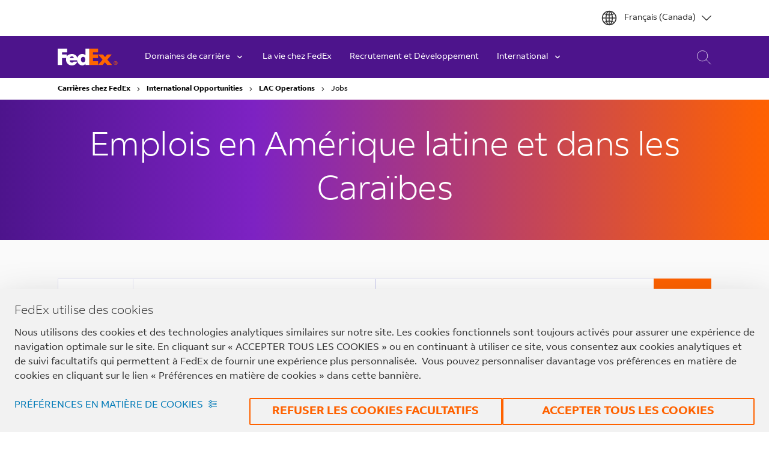

--- FILE ---
content_type: text/html; charset=utf-8
request_url: https://careers.fedex.com/fr-ca/international/lac-operations/jobs/page/8
body_size: 42126
content:
<!DOCTYPE html>
	<html lang="fr-ca" class="">	 
    <head>
    
    
 <link rel="preconnect" href="https://d386an9otcxw2c.cloudfront.net">
 <link rel="preconnect" href="https://d1k5v9flzqpvl0.cloudfront.net">
 <link rel="preconnect" href="https://d2xra9v1z0mbwm.cloudfront.net">
 <link rel="preload" href="https://d386an9otcxw2c.cloudfront.net/oms/2634/font/2025/9/24RT7_custom-icons/custom-icons.woff2" as="font" type="font/woff2" crossorigin="anonymous">
 <link rel="preload" href="https://d386an9otcxw2c.cloudfront.net/oms/2634/font/2025/9/0AL29_FedExSans-Light/FedExSans-Light.woff" as="font" type="font/woff" crossorigin="anonymous">
 <link rel="preload" href="https://d386an9otcxw2c.cloudfront.net/oms/2634/font/2025/9/U5GHH_FedExSans-Regular/FedExSans-Regular.woff" as="font" type="font/woff" crossorigin="anonymous">
 <link rel="preload" href="https://d386an9otcxw2c.cloudfront.net/oms/2634/font/2025/9/ZX2IV_FedExSans-Italic/FedExSans-Italic.woff" as="font" type="font/woff" crossorigin="anonymous">
 <link rel="preload" href="https://d386an9otcxw2c.cloudfront.net/oms/2634/font/2025/9/LUDXX_FedExSans-Medium/FedExSans-Medium.woff" as="font" type="font/woff" crossorigin="anonymous">
 <link rel="preload" href="https://d386an9otcxw2c.cloudfront.net/oms/2634/font/2025/9/6IDWT_FedExSans-Bold/FedExSans-Bold.woff" as="font" type="font/woff" crossorigin="anonymous">
 <link rel="preload" href="https://d386an9otcxw2c.cloudfront.net/oms/2634/font/2025/9/5PIL2_FedExSans-XBold/FedExSans-XBold.woff" as="font" type="font/woff" crossorigin="anonymous">



 <meta charset="utf-8">
 
 <meta http-equiv="Content-Script-Type" content="text/javascript">
 <meta http-equiv="X-UA-Compatible" content="IE=edge,chrome=1">
 <meta property="og:title" content="Search Latin America and Caribbean Operation Jobs | FedEx Careers">
 <meta property="og:type" content="website">
 <meta property="og:url" content="https://careers.fedex.com//international/lac-operations/jobs">
 <meta property="og:image" content="https://d2xra9v1z0mbwm.cloudfront.net/oms/000000/image/2024/5/B8QDB_share/share_-1x-1.jpg">
 <meta property="og:description" content="Explore career opportunities at FedEx. Join our team for roles in logistics, customer service, technology, and more. Discover your future with FedEx.">
 <meta property="og:site_name" content="Search Latin America and Caribbean Operation Jobs | FedEx Careers">
 <meta name="viewport" content="width=device-width, initial-scale=1.0">
 <meta name="twitter:card" content="summary">
 <meta name="twitter:title" content="Search Latin America and Caribbean Operation Jobs | FedEx Careers">
 <meta name="twitter:description" content="Explore career opportunities at FedEx. Join our team for roles in logistics, customer service, technology, and more. Discover your future with FedEx.">
 <meta name="twitter:image" content="https://d2xra9v1z0mbwm.cloudfront.net/oms/000000/image/2024/5/B8QDB_share/share_-1x-1.jpg">
 <meta name="description" content="Explore career opportunities at FedEx. Join our team for roles in logistics, customer service, technology, and more. Discover your future with FedEx.">



 <title>Search Latin America and Caribbean Operation Jobs | FedEx Careers</title>
<link rel="icon" href="/favicon.ico" sizes="16x16 32x32 48x48" type="image/x-icon">
<link rel="icon" href="/favicon-32x32.png" sizes="32x32" type="image/png">
<link rel="icon" href="/favicon-192x192.png" sizes="192x192" type="image/png">
<link rel="apple-touch-icon" href="/apple-touch-icon.png" sizes="180x180">
<link rel="apple-touch-icon" href="/apple-touch-icon-76x76.png" sizes="76x76">
<link rel="apple-touch-icon" href="/apple-touch-icon-120x120.png" sizes="120x120">
<link rel="apple-touch-icon" href="/apple-touch-icon-152x152.png" sizes="152x152">
<link rel="mask-icon" href="/safari-pinned-tab.svg" color="#000000">



  





<link rel="canonical" href="https://careers.fedex.com/fr-ca/international/lac-operations/jobs/page/8">
 



<style>
html{line-height:1.15;-webkit-text-size-adjust:100%}body{margin:0}main{display:block}h1{font-size:2em;margin:0.67em 0}hr{box-sizing:content-box;height:0;overflow:visible}pre{font-family:monospace, monospace;font-size:1em}a{background-color:transparent}abbr[title]{border-bottom:none;text-decoration:underline;-webkit-text-decoration:underline dotted;text-decoration:underline dotted}b,strong{font-weight:bolder}code,kbd,samp{font-family:monospace, monospace;font-size:1em}small{font-size:80%}sub,sup{font-size:75%;line-height:0;position:relative;vertical-align:baseline}sub{bottom:-0.25em}sup{top:-0.5em}img{border-style:none}button,input,optgroup,select,textarea{font-family:inherit;font-size:100%;line-height:1.15;margin:0}button,input{overflow:visible}input:focus {outline: -webkit-focus-ring-color auto 5px;}button,select{text-transform:none}button,[type="button"],[type="reset"],[type="submit"]{-webkit-appearance:button}button::-moz-focus-inner,[type="button"]::-moz-focus-inner,[type="reset"]::-moz-focus-inner,[type="submit"]::-moz-focus-inner{border-style:none;padding:0}button:-moz-focusring,[type="button"]:-moz-focusring,[type="reset"]:-moz-focusring,[type="submit"]:-moz-focusring{outline:1px dotted ButtonText}fieldset{padding:0.35em 0.75em 0.625em}legend{box-sizing:border-box;color:inherit;display:table;max-width:100%;padding:0;white-space:normal}progress{vertical-align:baseline}textarea{overflow:auto}[type="checkbox"],[type="radio"]{box-sizing:border-box;padding:0}[type="number"]::-webkit-inner-spin-button,[type="number"]::-webkit-outer-spin-button{height:auto}[type="search"]{-webkit-appearance:textfield;outline-offset:-2px}[type="search"]::-webkit-search-decoration{-webkit-appearance:none}::-webkit-file-upload-button{-webkit-appearance:button;font:inherit}details{display:block}summary{display:list-item}template{display:none}[hidden]{display:none}html{box-sizing:border-box}template,[hidden]{display:none}*,:before,:after{box-sizing:inherit}address{font-style:inherit}dfn,cite,em,i{font-style:italic}b,strong{font-weight:700}a{text-decoration:none}a svg{pointer-events:none}p,figure{margin:0;padding:0}h1,h2,h3,h4,h5,h6{margin:0}a,area,button,input,label,select,textarea,[tabindex]{-ms-touch-action:manipulation;touch-action:manipulation}[hreflang]>abbr[title]{text-decoration:none}table{border-spacing:0;border-collapse:collapse}hr{display:block;margin:1em 0;padding:0;height:1px;border:0;border-top:1px solid #cccccc}.-oh{overflow:hidden}audio,canvas,iframe,img,svg,video{vertical-align:middle}audio:not([controls]){display:none;height:0}img,svg{max-width:100%;height:auto}img[width],img[height],svg[width],svg[height]{max-width:none}img{font-style:italic}svg{fill:currentColor}input,select,textarea{display:block;margin:0;padding:0;width:100%;outline:0;border:0;border-radius:0;background:none transparent;color:inherit;font:inherit;line-height:normal;-webkit-appearance:none;-moz-appearance:none;appearance:none}select{text-transform:none}select::-ms-expand{display:none}select::-ms-value{background:none;color:inherit}textarea{overflow:auto;resize:vertical}button,.o-button{display:inline-block;overflow:visible;margin:0;padding:0;outline:0;border:0;background:none transparent;color:inherit;vertical-align:middle;text-align:center;text-decoration:none;text-transform:none;font:inherit;line-height:normal;cursor:pointer;-webkit-user-select:none;-moz-user-select:none;-ms-user-select:none;user-select:none}button:focus,button:hover,.o-button:focus,.o-button:hover{text-decoration:none}button:focus,button:active,.o-button:focus,.o-button:active{outline:2px solid #007bff;outline-offset:2px}@font-face{font-family:"custom-icons";src:url("https://d386an9otcxw2c.cloudfront.net/oms/2634/font/2025/9/4OZ7K_custom-icons/custom-icons.eot?#iefix") format("embedded-opentype"),url("https://d386an9otcxw2c.cloudfront.net/oms/2634/font/2025/9/24RT7_custom-icons/custom-icons.woff2") format("woff2"),url("https://d386an9otcxw2c.cloudfront.net/oms/2634/font/2025/9/XMIDN_custom-icons/custom-icons.woff") format("woff"),url("https://d386an9otcxw2c.cloudfront.net/oms/2634/font/2025/9/2ZKYD_custom-icons/custom-icons.ttf") format("truetype");font-style:normal;font-weight:normal;font-display:swap}@font-face{font-family:"FedExSans";src:url("https://d386an9otcxw2c.cloudfront.net/oms/2634/font/2025/9/KFFSL_FedExSans-Light/FedExSans-Light.eot?#iefix") format("embedded-opentype"),url("https://d386an9otcxw2c.cloudfront.net/oms/2634/font/2025/9/0AL29_FedExSans-Light/FedExSans-Light.woff") format("woff"),url("https://d386an9otcxw2c.cloudfront.net/oms/2634/font/2025/9/UXZ0Y_FedExSans-Light/FedExSans-Light.ttf") format("truetype");font-style:normal;font-weight:300;text-rendering:optimizeLegibility;font-display:swap}@font-face{font-family:"FedExSans";src:url("https://d386an9otcxw2c.cloudfront.net/oms/2634/font/2025/9/N95XW_FedExSans-Regular/FedExSans-Regular.eot?#iefix") format("embedded-opentype"),url("https://d386an9otcxw2c.cloudfront.net/oms/2634/font/2025/9/U5GHH_FedExSans-Regular/FedExSans-Regular.woff") format("woff"),url("https://d386an9otcxw2c.cloudfront.net/oms/2634/font/2025/9/CVXPM_FedExSans-Regular/FedExSans-Regular.ttf") format("truetype");font-style:normal;font-weight:normal;text-rendering:optimizeLegibility;font-display:swap}@font-face{font-family:"FedExSans";src:url("https://d386an9otcxw2c.cloudfront.net/oms/2634/font/2025/9/PW2WE_FedExSans-Italic/FedExSans-Italic.eot?#iefix") format("embedded-opentype"),url("https://d386an9otcxw2c.cloudfront.net/oms/2634/font/2025/9/ZX2IV_FedExSans-Italic/FedExSans-Italic.woff") format("woff"),url("https://d386an9otcxw2c.cloudfront.net/oms/2634/font/2025/9/LE0YZ_FedExSans-Italic/FedExSans-Italic.ttf") format("truetype");font-style:italic;font-weight:normal;text-rendering:optimizeLegibility;font-display:swap}@font-face{font-family:"FedExSans";src:url("https://d386an9otcxw2c.cloudfront.net/oms/2634/font/2025/9/GW9B8_FedExSans-Medium/FedExSans-Medium.eot?#iefix") format("embedded-opentype"),url("https://d386an9otcxw2c.cloudfront.net/oms/2634/font/2025/9/LUDXX_FedExSans-Medium/FedExSans-Medium.woff") format("woff"),url("https://d386an9otcxw2c.cloudfront.net/oms/2634/font/2025/9/4THR4_FedExSans-Medium/FedExSans-Medium.ttf") format("truetype");font-style:normal;font-weight:500;text-rendering:optimizeLegibility;font-display:swap}@font-face{font-family:"FedExSans";src:url("https://d386an9otcxw2c.cloudfront.net/oms/2634/font/2025/9/H0SV0_FedExSans-Bold/FedExSans-Bold.eot?#iefix") format("embedded-opentype"),url("https://d386an9otcxw2c.cloudfront.net/oms/2634/font/2025/9/6IDWT_FedExSans-Bold/FedExSans-Bold.woff") format("woff"),url("https://d386an9otcxw2c.cloudfront.net/oms/2634/font/2025/9/VMH2B_FedExSans-Bold/FedExSans-Bold.ttf") format("truetype");font-style:normal;font-weight:bold;text-rendering:optimizeLegibility;font-display:swap}@font-face{font-family:"FedExSans";src:url("https://d386an9otcxw2c.cloudfront.net/oms/2634/font/2025/9/XPNBT_FedExSans-XBold/FedExSans-XBold.eot?#iefix") format("embedded-opentype"),url("https://d386an9otcxw2c.cloudfront.net/oms/2634/font/2025/9/5PIL2_FedExSans-XBold/FedExSans-XBold.woff") format("woff"),url("https://d386an9otcxw2c.cloudfront.net/oms/2634/font/2025/9/83SZJ_FedExSans-XBold/FedExSans-XBold.ttf") format("truetype");font-style:normal;font-weight:800;text-rendering:optimizeLegibility;font-display:swap}:root{--height-of-nav: 165px;--height-of-timeline: auto;--height-of-heroImg: auto;--height-of-heroTitle: auto}@media (min-width: 1600px){:root{--height-of-nav: 179px}}@media (min-width: 2000px){:root{--height-of-nav: 199px}}:root [data-page="overview"]{--height-of-nav: 130px}@media (min-width: 2000px){:root [data-page="overview"]{--height-of-nav: 141px}}#fedex-graddy,#fedex-graddy-icons{--color-stop-1: #4D148C;--color-stop-2: #7D22C3;--color-stop-3: #FF6200}html{min-height:100%;overflow-x:hidden;color:#333;font-family:"FedExSans",sans-serif;line-height:1.5;scroll-behavior:smooth;-webkit-font-smoothing:antialiased;-moz-osx-font-smoothing:grayscale;font-size:16px;font-size:1rem;line-height:24px;line-height:1.5rem}@media (min-width: 1600px) and (max-width: 1999px){html{font-size:18px;font-size:1.125rem;line-height:27px;line-height:1.6875rem}}@media (min-width: 2000px){html{font-size:21px;font-size:1.3125rem;line-height:32px;line-height:2rem}}html.is-loading{cursor:wait}html.has-scroll-dragging{-webkit-user-select:none;-moz-user-select:none;-ms-user-select:none;user-select:none}body{background-color:#fff}::-moz-selection{background-color:#661ab9;color:#fff;text-shadow:none}::selection{background-color:#661ab9;color:#fff;text-shadow:none}a{color:#4D148C}a:focus,a:hover{color:#340e5f}[data-scroll-direction="horizontal"] [data-scroll-container]{height:100%;display:-ms-inline-flexbox;display:inline-flex;min-width:var(--scrollContainerWidth)}[data-scroll-direction="horizontal"] [data-scroll-section]{display:inline-block;vertical-align:top;white-space:nowrap;height:100%}[data-scroll-direction="vertical"] [data-scroll-wrapper]{height:100vh;overflow-x:hidden;overflow-y:scroll}[data-scroll-direction="horizontal"] [data-scroll-wrapper]{width:100vw;height:100vh;overflow-x:scroll}#svg--{visibility:hidden;position:absolute;width:0;height:0}.-of-show{overflow:visible !important}.sr-only{position:absolute !important;overflow:hidden;clip:rect(0 0 0 0);margin:0;padding:0;width:1px;height:1px;border:0}.sr-only-focusable:focus,.sr-only-focusable:active{clip:auto;width:auto;height:auto}.-noshow{display:none !important}.fancybox__backdrop{background-color:rgba(0,0,0,0.8) !important}h1,.o-h1{font-family:"FedExSans",sans-serif;font-weight:300;letter-spacing:-0.4px;font-size:56px;font-size:3.5rem;line-height:70px;line-height:4.375rem}@media (max-width: 999px){h1,.o-h1{font-size:44px;font-size:2.75rem;line-height:64px;line-height:4rem}}h2,.o-h2{font-family:"FedExSans",sans-serif;font-weight:300;letter-spacing:-0.4px;font-size:40px;font-size:2.5rem;line-height:56px;line-height:3.5rem}@media (max-width: 999px){h2,.o-h2{font-size:32px;font-size:2rem;line-height:40px;line-height:2.5rem}}h3,.o-h3{font-family:"FedExSans",sans-serif;font-weight:300;letter-spacing:-0.4px;font-size:32px;font-size:2rem;line-height:40px;line-height:2.5rem}@media (max-width: 999px){h3,.o-h3{font-size:24px;font-size:1.5rem;line-height:32px;line-height:2rem}}h4,.o-h4{font-family:"FedExSans",sans-serif;font-weight:300;letter-spacing:-0.4px;font-size:24px;font-size:1.5rem;line-height:32px;line-height:2rem}h5,.o-h5{font-family:"FedExSans",sans-serif;font-weight:300;letter-spacing:-0.4px;font-size:20px;font-size:1.25rem;line-height:24px;line-height:1.5rem}h5.-reg,.o-h5.-reg{font-weight:normal}.jobs-sort-by[data-react-component="jobs-sort-by"] .jobs-sort-by_select_display,.jobs-radius[data-react-component="jobs-radius"] .jobs-radius_select_display {border: none;width: 10rem;background-color: #80808024;}.jobs-radius_select_display_text,.jobs-sort-by_select_display_text {width: 100%;}.jobs-radius[data-react-component="jobs-radius"] .jobs-radius_select_display_icon,.jobs-sort-by[data-react-component="jobs-sort-by"] .jobs-sort-by_select_display_icon {display: none;}
.jobs-radius[data-react-component="jobs-radius"] .c-jobs-radius,.jobs-sort-by[data-react-component="jobs-sort-by"] .c-jobs-sortby {justify-content: space-between;}.jobs-radius[data-react-component="jobs-radius"] .c-jobs-radius > div,.jobs-sort-by[data-react-component="jobs-sort-by"] .c-jobs-sortby > div {width: auto;}
</style>
<style>
  .MsoNormal *, .extended_description * {font-size:initial !important; font-family: "FedExSans", sans-serif !important}
  /* .c-job-details-content__description .description * {font-size: inherit !important;font-family: inherit !important;} */
  #JobLanguageDropdown{width:100%;max-width:300px;padding:.5rem;font-size:1rem;line-height:1.5;color:#333;background-color:#fff;border:1px solid #ccc;border-radius:4px;box-shadow:0 1px 2px rgba(0,0,0,.1);appearance:none;-webkit-appearance:none;-moz-appearance:none;cursor:pointer}#JobLanguageDropdown{background-image:url('data:image/svg+xml;charset=UTF-8,<svg xmlns="http://www.w3.org/2000/svg" viewBox="0 0 20 20" fill="gray"><path d="M10 12l-4-4h8l-4 4z"/></svg>');background-repeat:no-repeat;background-position:right .75rem center;background-size:1rem}#JobLanguageDropdown:focus{outline:none;border-color:#0078d4;box-shadow:0 0 0 3px rgba(0,120,212,.2)}#JobLanguageDropdown option{font-size:1rem;padding:.5rem}.visually-hidden{position:absolute;width:1px;height:1px;margin:-1px;padding:0;border:0;clip:rect(0 0 0 0);overflow:hidden}
</style>




 <link rel="stylesheet" href="/app.css?ver=123" crossorigin="anonymous">
 <link rel="stylesheet" href="/vendor.css" media="print" onload="this.media='all'" crossorigin="anonymous">
<link rel="stylesheet" href="/custom.css">
 <link rel="stylesheet" href="https://cdn.sites.fedex.paradox.ai/common-libraries/font-awesome-4.7.0/css/font-awesome.min.css"  crossorigin="anonymous" referrerpolicy="no-referrer"  media="print" onload="this.media='all'" />

    <script>
(function() {
window.addEventListener("load", function() {
if (window.location.pathname.includes("/international/european-operations/")) {

function deleteCookie(name) {
document.cookie = `${name}=; Expires=Thu, 01 Jan 1970 00:00:00 GMT; Path=/;`;
document.cookie = `${name}=; Expires=Thu, 01 Jan 1970 00:00:00 GMT; Path=${location.pathname};`;
}

const allCookies = document.cookie
.split(";")
.map(c => c.split("=")[0].trim())
.filter(Boolean);

allCookies.forEach(name => {
deleteCookie(name);
// console.log("🗑️ Deleted cookie:", name);
});

// console.log("✅ All cookies cleared (JS-accessible) on /international/european-operations/");
}
});
})();

    </script>



    

    <meta id="analytics" data-analytics-master="true" data-analytics-key="G-L3TJJCDL85" data-analytics-preview="false">
<script type='text/plain' data-usercentrics='Google Ads Conversion Tracking'>
  window.dataLayer = window.dataLayer || [];
  function gtag(){dataLayer.push(arguments);}
  gtag('js', new Date());

  gtag('config', 'AW-871749997');
</script>





<script type='text/plain' data-usercentrics='Simpli.fi'>
  (function () {
        var s = document.createElement("script");
        s.async = true;
        s.type = "text/javascript";
        s.src = "https://tag.simpli.fi/sifitag/9f8023fc-4f85-4477-8cd8-ef178d78937a";
        document.getElementsByTagName('head')[0].appendChild(s);
    })();
</script>



<script type='text/plain' data-usercentrics='Quantcast'>
  window._qevents = window._qevents || [];
    (function () {
        var elem = document.createElement('script');
        elem.src = (document.location.protocol == "https:" ? "https://secure" : "http://edge") + ".quantserve.com/quant.js";
        elem.async = true;
        elem.type = "text/javascript";
        var scpt = document.getElementsByTagName('script')[0];
        scpt.parentNode.insertBefore(elem, scpt);
    })();

    window._qevents.push({
        "qacct": "p-Rge2W1WKCuKZg",
        "labels": "_fp.event.PageView"
    });
</script>



<script type='text/plain' data-usercentrics='TikTok Advertising'>
  !function (w, d, t) {w.TiktokAnalyticsObject=t;var ttq=w[t]=w[t]||[];ttq.methods=["page","track","identify","instances","debug","on","off","once","ready","alias","group","enableCookie","disableCookie"],ttq.setAndDefer=function(t,e){t[e]=function(){t.push([e].concat(Array.prototype.slice.call(arguments,0)))}};for(var i=0;i<ttq.methods.length;i++)ttq.setAndDefer(ttq,ttq.methods[i]);ttq.instance=function(t){for(var e=ttq._i[t]||[],n=0;n<ttq.methods.length;n++)ttq.setAndDefer(e,ttq.methods[n]);return e},ttq.load=function(e,n){var i='https://analytics.tiktok.com/i18n/pixel/events.js';ttq._i=ttq._i||{},ttq._i[e]=[],ttq._i[e]._u=i,ttq._t=ttq._t||{},ttq._t[e]=+new Date,ttq._o=ttq._o||{},ttq._o[e]=n||{};var o=document.createElement("script");o.type="text/javascript",o.async=!0,o.src=i+"?sdkid="+e+"&lib="+t;var a=document.getElementsByTagName("script")[0];a.parentNode.insertBefore(o,a)};
  ttq.load('C9JH47RC77U7AD8VR4EG');
  ttq.page();
}(window, document, 'ttq');
</script>

<script type='text/plain' data-usercentrics='Microsoft Clarity'>
  (function (w, d, t, r, u) {
        var f, n, i;
        w[u] = w[u] || [], f = function () {
                var o = {
                    ti: "28001297"
                };
                o.q = w[u], w[u] = new UET(o), w[u].push("pageLoad")
            },
            n = d.createElement(t), n.src = r, n.async = 1, n.onload = n.onreadystatechange = function () {
                var s = this.readyState;
                s && s !== "loaded" && s !== "complete" || (f(), n.onload = n.onreadystatechange = null)
            },
            i = d.getElementsByTagName(t)[0], i.parentNode.insertBefore(n, i)
    })
    (window, document, "script", "//bat.bing.com/bat.js", "uetq");
</script>


<script async src="https://optimize-pixel.jobadx.com/v2/pixel.js" type='text/plain' data-usercentrics='Job ADX'>
</script>
<script type='text/plain' data-usercentrics='Job ADX'>
  window.jdxLayer = window.jdxLayer || []
  function jdxtag() {jdxLayer.push(arguments)}
  jdxtag("config", "_setPixel", "1fcb6ce7-7424-48b3-a3e0-078ddc9b445d")
  jdxtag("config", "_pixelTimeZone", "EST")
</script>
    
    


<script>
    window.dataLayer = window.dataLayer || [];
  function gtag(){ dataLayer.push(arguments); }

  gtag('consent', 'default', {
    ad_storage: 'denied',
    analytics_storage: 'denied',
    ad_user_data: 'denied',
    ad_personalization: 'denied',
    wait_for_update: 500
  });

</script>

<script id="usercentrics-cmp" src="https://web.cmp.usercentrics.eu/ui/loader.js" data-ruleset-id="0eKHfbqB2NSPPg" async data-language="fr-ca"></script>

    
    


    <script>(function(w,d,s,l,i){w[l]=w[l]||[];w[l].push({'gtm.start':    new Date().getTime(),event:'gtm.js'});var f=d.getElementsByTagName(s)[0],    j=d.createElement(s),dl=l!='dataLayer'?'&l='+l:'';j.async=true;j.src=    'https://www.googletagmanager.com/gtm.js?id='+i+dl;f.parentNode.insertBefore(j,f);    })(window,document,'script','dataLayer','GTM-T97VP2MZ');</script>
	<link integrity="sha256-jSnbWBu8Ux11UQ7xFW+C7WwW03YQLD6MYSiuoVJ9umo=" rel="stylesheet" type="text/css" href="https://cdn.sites.fedex.paradox.ai/fedex-prod-careersites/442f8b4e1e/main.css" crossorigin="anonymous">
	<script>
  window.__PRELOAD_STATE__ = {"jobSearch":{"params":{"page_number":8},"totalJob":118,"isLoading":false,"jobs":[],"similarJobs":[],"triggerSearch":0,"facets":[{"alias":"Catégories","field":"category","facet_field_keyvalue":[{"original_value":"Driver","custom_value":"Driver","doc_count":26},{"original_value":"Facility Operations","custom_value":"Facility Operations","doc_count":28},{"original_value":"Package Handler","custom_value":"Package Handler","doc_count":27},{"original_value":"Professional","custom_value":"Professional","doc_count":36},{"original_value":"Retail","custom_value":"Retail","doc_count":1}]},{"alias":"Entreprises","field":"brand","facet_field_keyvalue":[{"original_value":"Federal Express Corporation LAC","custom_value":"Federal Express Corporation LAC","doc_count":117},{"original_value":"FedEx Freight Mexico","custom_value":"FedEx Freight Mexico","doc_count":1}]},{"alias":"Télétravail","field":"is_remote","facet_field_keyvalue":[{"original_value":"false","custom_value":"Non","doc_count":118}]},{"alias":"Emploi","field":"employment_type","facet_field_keyvalue":[{"original_value":"FULL_TIME","custom_value":"À temps plein","doc_count":115},{"original_value":"PART_TIME","custom_value":"À temps partiel","doc_count":3}]},{"alias":"Pays","field":"country","facet_field_keyvalue":[{"original_value":"Argentina","custom_value":"Argentina","doc_count":1},{"original_value":"Brazil","custom_value":"Brazil","doc_count":16},{"original_value":"Costa Rica","custom_value":"Costa Rica","doc_count":2},{"original_value":"Dominican Republic","custom_value":"Dominican Republic","doc_count":1},{"original_value":"Jamaica","custom_value":"Jamaica","doc_count":1},{"original_value":"Mexico","custom_value":"Mexico","doc_count":97}]},{"alias":"État","field":"state","facet_field_keyvalue":[{"original_value":"Aguascalientes","custom_value":"Aguascalientes","doc_count":2},{"original_value":"Baja California","custom_value":"Baja California","doc_count":3},{"original_value":"Ciudad de Mexico","custom_value":"Ciudad de Mexico","doc_count":17},{"original_value":"Colima","custom_value":"Colima","doc_count":3},{"original_value":"Distrito Nacional","custom_value":"Distrito Nacional","doc_count":1},{"original_value":"Espírito Santo","custom_value":"Espírito Santo","doc_count":6},{"original_value":"Guanajuato","custom_value":"Guanajuato","doc_count":5},{"original_value":"Heredia Province","custom_value":"Heredia Province","doc_count":2},{"original_value":"Jalisco","custom_value":"Jalisco","doc_count":12},{"original_value":"México","custom_value":"México","doc_count":9},{"original_value":"Michoacán","custom_value":"Michoacán","doc_count":4},{"original_value":"Minas Gerais","custom_value":"Minas Gerais","doc_count":5},{"original_value":"Nuevo León","custom_value":"Nuevo León","doc_count":9},{"original_value":"Paraíba","custom_value":"Paraíba","doc_count":1},{"original_value":"Pernambuco","custom_value":"Pernambuco","doc_count":1},{"original_value":"Provincia de Buenos Aires","custom_value":"Provincia de Buenos Aires","doc_count":1},{"original_value":"Querétaro","custom_value":"Querétaro","doc_count":26},{"original_value":"San Luis Potosí","custom_value":"San Luis Potosí","doc_count":3},{"original_value":"São Paulo","custom_value":"São Paulo","doc_count":4},{"original_value":"St. Andrew Parish","custom_value":"St. Andrew Parish","doc_count":1},{"original_value":"Veracruz","custom_value":"Veracruz","doc_count":1},{"original_value":"Zacatecas","custom_value":"Zacatecas","doc_count":3}]},{"alias":"Ville","field":"city","facet_field_keyvalue":[{"original_value":"Aguascalientes","custom_value":"Aguascalientes","doc_count":2},{"original_value":"Apodaca","custom_value":"Apodaca","doc_count":4},{"original_value":"Belen, La Ribera","custom_value":"Belen, La Ribera","doc_count":1},{"original_value":"Betim - MG","custom_value":"Betim - MG","doc_count":1},{"original_value":"Buenos Aires","custom_value":"Buenos Aires","doc_count":1},{"original_value":"Cajamar","custom_value":"Cajamar","doc_count":1},{"original_value":"Campinas","custom_value":"Campinas","doc_count":1},{"original_value":"Coatzacoalcos","custom_value":"Coatzacoalcos","doc_count":1},{"original_value":"Colonia Nueva Tijuana","custom_value":"Colonia Nueva Tijuana","doc_count":1},{"original_value":"Conde","custom_value":"Conde","doc_count":1},{"original_value":"Cuajimalpa de Morelos","custom_value":"Cuajimalpa de Morelos","doc_count":16},{"original_value":"Cuautitlán","custom_value":"Cuautitlán","doc_count":2},{"original_value":"Cuautitlan Izcalli","custom_value":"Cuautitlan Izcalli","doc_count":1},{"original_value":"Ensenada","custom_value":"Ensenada","doc_count":1},{"original_value":"Extrema - MG","custom_value":"Extrema - MG","doc_count":3},{"original_value":"Guadalajara","custom_value":"Guadalajara","doc_count":7},{"original_value":"Jaboatao dos Guararapes","custom_value":"Jaboatao dos Guararapes","doc_count":1},{"original_value":"Kingston","custom_value":"Kingston","doc_count":1},{"original_value":"Manzanillo","custom_value":"Manzanillo","doc_count":3},{"original_value":"México","custom_value":"México","doc_count":2},{"original_value":"Miguel Hidalgo","custom_value":"Miguel Hidalgo","doc_count":1},{"original_value":"Monterrey","custom_value":"Monterrey","doc_count":4},{"original_value":"Morelia","custom_value":"Morelia","doc_count":2},{"original_value":"Querétaro","custom_value":"Querétaro","doc_count":26},{"original_value":"Salamanca","custom_value":"Salamanca","doc_count":3},{"original_value":"San Jose","custom_value":"San Jose","doc_count":1},{"original_value":"San Luis Potosi","custom_value":"San Luis Potosi","doc_count":3},{"original_value":"San Pedro Garza Garcia","custom_value":"San Pedro Garza Garcia","doc_count":1},{"original_value":"Santo Domingo","custom_value":"Santo Domingo","doc_count":1},{"original_value":"Sao Paulo","custom_value":"Sao Paulo","doc_count":2},{"original_value":"Serra","custom_value":"Serra","doc_count":6},{"original_value":"Tijuana","custom_value":"Tijuana","doc_count":1},{"original_value":"Tlajomulco De Zuniga","custom_value":"Tlajomulco De Zuniga","doc_count":3},{"original_value":"Tlaquepaque","custom_value":"Tlaquepaque","doc_count":2},{"original_value":"Toluca","custom_value":"Toluca","doc_count":6},{"original_value":"Uberlandia","custom_value":"Uberlandia","doc_count":1},{"original_value":"Zacatecas","custom_value":"Zacatecas","doc_count":3},{"original_value":"Zamora De Hidalgo","custom_value":"Zamora De Hidalgo","doc_count":2}]}]},"company":{"apply_url_destination":"job_details","source_tracking_enabled":true,"gdpr_banner_enabled":false,"gdpr_banner_content":null,"job_search_configuration_enable":true,"site_available_languages":["de","en","en-us","es","fr","fr-ca","it","ja","ko","nl","pl","pt","th","vi","zh-cn","zh-tw"],"page_attributes":{"jobs_radius_enable_kilometers":false,"jobs_radius_default_radius_item":"15","disable_switch_search_mode":true,"default_page_size":25,"disableJobsListHeaderV2":true},"formattedCustomFields":{"employment_type":{"employment_fulltime":"À temps plein","employment_parttime":"À temps partiel","employment_intern":null,"employment_temporary":null,"employment_volunteer":null,"employment_seasonal":null,"employment_contractor":null,"employment_fellowship":null,"employment_resident":null,"employment_entrylevel":null,"employment_perdiem":null},"is_remote":{"job_remote_false":"Non","job_remote_true":"Oui"}},"translation":{"component_close_button_label":"Close modal","component_search_input_commute_time_label":"Commute Time Search Location Starting Point","component_first_page_button_label":"First page","component_previous_page_button_label":"Previous Page","component_next_page_button_label":"Next Page","component_last_page_button_label":"Last page","component_pagination_announcement":"Showing {start_job}-{end_job} of {total} jobs","component_pagination_navigation_label":"Pagination","component_pagination_navigation_control_label":"Page Navigation Controls","component_page_number_label":"Page {page_number}","component_page_size_label":"Page Size","component_first_label":"first","component_previous_label":"prev","component_next_label":"next","component_last_label":"last","component_radius_label":"Radius","component_radius_km":"KM","component_radius_miles":"Miles","component_sort_by_label":"Sort by","component_search_input_keyword_label":"Keyword Search","component_search_input_location_label":"Location Search","component_remove_location_label":"Remove your selection","component_no_jobs_announcement":"No open jobs meet your search criteria","component_jobs_related_announcement":"{total_job} related jobs displayed","component_remove_filter_announcement":"filter removed and jobs are refreshed","component_filter_announcement":"Jobs related to {option_title} are displayed","component_go_to_first_page_icon_title":"Go to first page","component_go_to_last_page_icon_title":"Go to last page","component_go_to_previous_page_icon_title":"Go to previous page","component_go_to_next_page_icon_title":"Go to next page","component_remove_filter_selection_title":"Remove {filter_title} search filter selection","component_use_your_location_title":"Use your location","component_gdpr_decline_button_label":"Decline","component_gdpr_accept_button_label":"Accept","component_filter_header_title":"Filter by {filter_name}","component_jobs_list_only_apply_button_ats_label":"{button_text}, {job_title} (Opens in new tab)","component_location_denied_alert_close_button_label":"Close location permission modal","shared_icons_employment_type_svg_label":"Employment Type","shared_icons_brand_svg_label":"Brand","shared_icons_pin_svg_label":"Job Location","component_jobs_current_searches_no_job":"No open jobs meet your search options","component_hiring_event_list_label":"Hiring Events List","component_hiring_event_search_label":"Search Hiring Events","component_hiring_event_search_keyword_label":"Keyword Hiring Event Search","component_hiring_event_search_location_label":"Location Hiring Event Search","component_shared_icons_calendar_svg_title":"Date","component_shared_icons_clock_svg_title":"Time","component_shared_icons_location_svg_title":"Location"}},"hiringEvents":{"params":{"keyword":"","locationName":""},"events":[],"total":0,"isLoading":false}};
  window.__BUILD__ = '442f8b4e1e';
</script>
</head>
    
    <body>
<noscript><iframe src="https://www.googletagmanager.com/ns.html?id=GTM-T97VP2MZ" height="0" width="0" style="display:none;visibility:hidden"></iframe></noscript>

    <a class="sr-only sr-only-focusable" href="#main">Skip to main content</a>

     
     <header class="c-header-navigation" id="main__menu" data-module-navigation>

  <div class="c-header-navigation__lang">
    <div class="o-container">
      <div class="c-header-navigation__lang-main">

        <span class="c-header-navigation__lang-globe">
          <svg>
            <use xlink:href="#svg-globe"></use>
          </svg>
        </span>
        <div class="c-header-navigation__lang-dropdown">
        <button tabindex="0" aria-haspopup="true" id="languageDropdown" aria-expanded="false"
                       class="c-header-navigation__lang-dropdown--btn" type="button" name="button"
                       aria-label="Select Language (English Español Français (Canada) Français Deutsch Italiano 日本語 (日本) 한국어 (대한민국) Nederland Polska Português ไทย (ประเทศไทย) Tiếng Việt (Việt Nam) 中文 简体 (中国) 中文 繁體 (台灣))">
                       <span class="c-header-navigation__lang-dropdown--btn-text">English</span>
                       
        
                       <span class="c-header-navigation__lang-dropdown--btn-arrow" aria-hidden="true">
                         <svg>
                           <use xlink:href="#svg-arrow"></use>
                         </svg>
                       </span>
                     </button>
        <ul class="c-header-navigation__lang-dropdown--content" role="menu" aria-labelledby="languageDropdown">
          <li><a data-lang="en" href="/">English</a></li>
          <li><a data-lang="es" href="/es">Español</a></li>
          <li><a data-lang="fr-ca" href="/fr-ca">Français (Canada)</a></li>
          <li><a data-lang="fr" href="/fr">Français</a></li>
          <li><a data-lang="de" href="/de">Deutsch</a></li>
          <li><a data-lang="it" href="/it">Italiano</a></li>
          <li><a data-lang="ja" href="/ja">日本語 (日本)</a></li>
          <li><a data-lang="ko" href="/ko">한국어 (대한민국)</a></li>
          <li><a data-lang="nl" href="/nl">Dutch (Nederland)</a></li>
          <li><a data-lang="pl" href="/pl">Polska</a></li>
          <li><a data-lang="pt" href="/pt">Português</a></li>
          <li><a data-lang="th" href="/th">ไทย (ประเทศไทย)</a></li>
          <li><a data-lang="vi" href="/vi">Tiếng Việt (Việt Nam)</a></li>
          <li><a data-lang="zh-cn" href="/zh-cn">中文 简体 (中国)</a></li>
          <li><a data-lang="zh-tw" href="/zh-tw">中文 繁體 (台灣)</a></li>
        </ul>
        </div>
      </div>
    </div>

  </div>

  <div class="c-header-navigation__main">
    <div class="o-container">
      <div class="c-header-navigation__content">
        <div class="c-header-navigation__core">

          <div>
            <a class="c-header-navigation__logo" href="/fr-ca/">
              <img class="c-header-navigation__logo--main" alt="logo"
                src="https://d386an9otcxw2c.cloudfront.net/oms/2634/image/2025/9/F65G3_fedexLogo/fedexLogo.svg" width="100"
                height="100" />
            </a>
            <nav class="c-header-navigation__nav">
              <ul class="c-header-navigation__list">
                <li class="c-header-navigation__item">
                  <a class="c-header-navigation__link has-drop" data-scroll="to" data-scroll-to-immediate
                    href="/fr-ca/#career-areas" role="button" aria-haspopup="true" aria-expanded="false"
                    id="nav-d-1">Domaines de carrière
                    <span class="c-header-navigation__item-drop" aria-hidden="true">
                      <svg role="img" arial-label="Flèche de navigation vers le bas">
                        <use xlink:href="#svg-arrow-down"></use>
                      </svg>
                    </span>
                  </a>

                  <ul class="c-header-navigation__item-submenu" aria-labelledby="nav-d-1">
                    <li>
                      <a href="/fr-ca/career-areas/driver/">
                        Conducteurs</a>
                    </li>
                    <li>
                      <a href="/fr-ca/career-areas/facility-operations/">
                        Opérations d'installations</a>
                    </li>
                    <li>
                      <a href="/fr-ca/career-areas/maintenance/">
                        Entretien</a>
                    </li>
                    <li>
                      <a href="/fr-ca/career-areas/package-handler/"> Manutentionnaires de colis
                      </a>
                    </li>
                    <li>
                      <a href="/fr-ca/career-areas/pilot/">
                        Pilotes</a>
                    </li>
                    <li>
                      <a href="/fr-ca/career-areas/professional/">
                        Professionnel</a>
                    </li>
                    <li>
                      <a href="/fr-ca/career-areas/retail/">
                        Vente au détail</a>
                    </li>
                    <li>
                      <a href="/fr-ca/career-areas/student-programs/">
                        Programmes pour étudiants</a>
                    </li>
                  </ul>
                </li>
                <li class="c-header-navigation__item">
                  <a class="c-header-navigation__link" href="/fr-ca/life-at-fedex">La vie chez FedEx</a>
                </li>
                
                <li class="c-header-navigation__item">
                  <a class="c-header-navigation__link" href="/fr-ca/hiring-and-development">Recrutement et Développement</a>
                </li>
                <li class="c-header-navigation__item">
                  <a class="c-header-navigation__link has-drop" href="/fr-ca/international/" role="button"
                    aria-haspopup="true" aria-expanded="false" id="nav-d-2">International
                    <span class="c-header-navigation__item-drop">
                      <svg role="img" arial-label="Flèche de navigation vers le bas" aria-hidden="true">
                        <use xlink:href="#svg-arrow-down"></use>
                      </svg>
                    </span>
                  </a>

                  <ul class="c-header-navigation__item-submenu" aria-labelledby="nav-d-2">
                    <li>
                      <a href="/fr-ca/international/amea-operations/"> Opérations AMEA
                      </a>
                    </li>
                    <li>
                      <a href="/fr-ca/international/european-operations/">
                        Opérations européennes</a>
                    </li>
                    <li>
                      <a href="/fr-ca/international/lac-operations/">
                        Opérations LAC</a>
                    </li>
                    <li>
                      <a href="/fr-ca/international/us-and-canada-operations/">
                        Opérations aux États-Unis et au Canada</a>
                    </li>
                    <li>
                      <a href="/fr-ca/international/us-and-canada-operations/us-military">
                        Militaire américain
                      </a>
                    </li>
                  </ul>
                </li>
              </ul>
            </nav>

          </div>

          <div class="c-header-navigation__last-button">
            <div>
              <a class="c-header-navigation__link" href="/fr-ca/jobs">
                Recherche de carrière
                <span class="c-header-navigation__link-icon" aria-hidden="true">
                  <svg>
                    <use xlink:href="#svg-search"></use>
                  </svg>
                </span>
              </a>
            </div>
          </div>

        </div>

        <div class="c-header-navigation__menu">
          <div class="c-header-navigation__menu-wrap u-vertical-center">
            <button class="c-header-navigation__button" type="button" aria-label="Basculer la navigation" aria-expanded="false" aria-controls="c-mega-menu">
              <span class="c-header-navigation__button-line"></span>
              <span class="c-header-navigation__button-line"></span>
              <span class="c-header-navigation__button-line"></span>
            </button>
          </div>
        </div>
        <div id="c-mega-menu" class="c-mega-menu">
          <div class="c-mega-menu__wrap">
            <ul data-menu="main" class="c-mega-menu__level" role="navigation" aria-label="Menu principal">

              <li class="c-mega-menu__item" role="menuitem">
                <a class="c-mega-menu__item-link no-transition" aria-haspopup="true" aria-expanded="false" aria-owns="submenu-1" aria-controls="submenu-1" data-submenu="submenu-1"
                  href="#">Domaines de carrière</a>
              </li>

              <li class="c-mega-menu__item" role="menuitem">
                <a class="c-mega-menu__item-link" href="/fr-ca/life-at-fedex">La vie chez FedEx</a>
              </li>
              
              <li class="c-mega-menu__item" role="menuitem">
                <a class="c-mega-menu__item-link" href="/fr-ca/hiring-and-development">Recrutement et Développement</a>
              </li>

              <li class="c-mega-menu__item" role="menuitem">
                <a class="c-mega-menu__item-link no-transition" data-submenu="submenu-2" aria-owns="submenu-2" aria-haspopup="true" aria-expanded="false" aria-controls="submenu-2"
                  href="#">International</a>
              </li>

              <li class="c-mega-menu__item" role="menuitem">
                <a class="c-mega-menu__item-link" href="/fr-ca/jobs">Recherche de carrière</a>
              </li>
            </ul>
            
            <ul aria-label="Domaines de carrière" tabindex="-1" data-menu="submenu-1" id="submenu-1" class="c-mega-menu__level" role="menu"
              aria-label="Domaines de carrière">
              <li class="c-mega-menu__item" role="menuitem">
                <a class="c-mega-menu__item-link" href="/fr-ca/career-areas/driver/">Conducteurs</a>
              </li>
              <li class="c-mega-menu__item" role="menuitem">
                <a class="c-mega-menu__item-link" href="/fr-ca/career-areas/facility-operations/">Opérations d'installations</a>
              </li>
              <li class="c-mega-menu__item" role="menuitem">
                <a class="c-mega-menu__item-link" href="/fr-ca/career-areas/maintenance/">Entretien</a>
              </li>
              <li class="c-mega-menu__item" role="menuitem">
                <a class="c-mega-menu__item-link" href="/fr-ca/career-areas/package-handler/">Manutentionnaires de colis</a>
              </li>
              <li class="c-mega-menu__item" role="menuitem">
                <a class="c-mega-menu__item-link" href="/fr-ca/career-areas/pilot/">Pilotes</a>
              </li>
              <li class="c-mega-menu__item" role="menuitem">
                <a class="c-mega-menu__item-link" href="/fr-ca/career-areas/professional/">Professionnel</a>
              </li>
              <li class="c-mega-menu__item" role="menuitem">
                <a class="c-mega-menu__item-link" href="/fr-ca/career-areas/retail/">Vente au détail</a>
              </li>
              <li class="c-mega-menu__item" role="menuitem">
                <a class="c-mega-menu__item-link" href="/fr-ca/career-areas/student-programs/">Programmes pour étudiants</a>
              </li>
            </ul>

            
            <ul aria-label="International" tabindex="-1" data-menu="submenu-2" id="submenu-2" class="c-mega-menu__level" role="menu"
              aria-label="International">
              <li class="c-mega-menu__item" role="menuitem">
                <a class="c-mega-menu__item-link" href="/fr-ca/international/">Aperçu international</a>
              </li>
              <li class="c-mega-menu__item" role="menuitem">
                <a class="c-mega-menu__item-link" href="/fr-ca/international/amea-operations/">Opérations AMEA</a>
              </li>
              <li class="c-mega-menu__item" role="menuitem">
                <a class="c-mega-menu__item-link" href="/fr-ca/international/european-operations/">Opérations européennes</a>
              </li>
              <li class="c-mega-menu__item" role="menuitem">
                <a class="c-mega-menu__item-link" href="/fr-ca/international/lac-operations/">Opérations LAC</a>
              </li>
              <li class="c-mega-menu__item" role="menuitem">
                <a class="c-mega-menu__item-link" href="/fr-ca/international/us-and-canada-operations/">Opérations aux États-Unis et au Canada</a>
              </li>
              <li class="c-mega-menu__item" role="menuitem">
                <a class="c-mega-menu__item-link" href="/fr-ca/international/us-and-canada-operations/us-military">Militaire américain</a>
              </li>
            </ul>

          </div>
        </div>
      </div>
      <div class="o-overlay"></div>

    </div>
  </div>

  <div class="c-header-navigation__breadcrumb">
    <div class="o-container">
      <div class="c-header-navigation__breadcrumb-list" id="breadcrumb">
        <a href="/fr-ca/">Carrières chez FedEx</a>
      </div>
    </div>
  </div>

</header>

      
       
<div id="breadcrumbinner">
  <a href="/fr-ca/international/">International Opportunities</a>
  <a href="/fr-ca/international/lac-operations/">LAC Operations</a>
  <a href="/fr-ca/international/lac-operations/jobs">Jobs</a>
</div>

    <script>
var arrows = '<span style="margin:0 10px"> <svg><use xlink:href="#svg-slider-arrow-r"></use></svg></span>'
      breadcrumb.innerHTML += Array.from(breadcrumbinner.children).map(c => arrows + c.outerHTML).join('');
    </script>

<main data-namespace="jobs" data-page="career-search" data-module-load data-target="lac-operations">
    
      <div class="o-wrap">
        <div class="o-scroll" data-module-scroll="main" data-load-container>
          <section data-component="main-hero" id="main">
            <div class="c-main-hero">
              <div class="c-main-hero__inner">
                <div class="c-main-hero__container o-container">
                  <div class="c-main-hero__layout o-layout -flex -middle">
                    <div class="c-main-hero__layout-item o-layout__item u-1/1">
                      <div class="c-main-hero__content -center" data-scroll data-scroll-speed="2">
                        <h1 class="c-main-hero__title"><span class="c-main-hero__title-inner">Emplois en Amérique latine et dans les Caraïbes<span
                              class="c-main-hero__title-bg"></span></h1>
                      </div>
                    </div>
                  </div>
                </div>
    
              </div>
            </div>
    
    </section>

<section data-component="fedex-jobs" data-module-job>
  <div class="o-container">
    <div class="c-job__search">
      <div class="c-job__search-filters">
        <div class="c-job__search-filters--btn">
          Filtres
          <span><svg><use xlink:href="#svg-arrow"></use></svg></span>
        </div>

        
        <div class="c-jobs-filter-wrap jobs-filter" data-react-component="jobs-filter"  data-guid="07136a25-75bd-47f9-acb3-e0ad2e532af3" data-variant="jobs-filter" data-react-prop-classname="c-jobs-filter" data-react-prop-clear_filter_text="Effacer le filtre" data-react-prop-filter_options="[{&quot;alias&quot;:&quot;Catégories&quot;,&quot;field&quot;:&quot;category&quot;},{&quot;alias&quot;:&quot;Entreprises&quot;,&quot;field&quot;:&quot;brand&quot;},{&quot;alias&quot;:&quot;Télétravail&quot;,&quot;field&quot;:&quot;is_remote&quot;},{&quot;alias&quot;:&quot;Emploi&quot;,&quot;field&quot;:&quot;employment_type&quot;},{&quot;alias&quot;:&quot;Pays&quot;,&quot;field&quot;:&quot;country&quot;},{&quot;alias&quot;:&quot;État&quot;,&quot;field&quot;:&quot;state&quot;},{&quot;alias&quot;:&quot;Ville&quot;,&quot;field&quot;:&quot;city&quot;}]" data-react-prop-search_mode="undefined" data-react-prop-variant_name="jobs-filter" data-react-prop-variant_id="07136a25-75bd-47f9-acb3-e0ad2e532af3"><div class="advanced-search-container c-jobs-filter" data-testid="jobs-filter_container"><div class="filter-group advanced-search" data-testid="jobs-filter_filter_container"><h3>Filter Results</h3><div class="filter-category-container filter-category" aria-labelledby="category-filter-label" data-testid="jobs-filter_filter-group" role="group"><div class="filter-header" id="category-filter-label" tabindex="0" aria-expanded="false" data-testid="jobs-filter_filter-group_header" role="button" title="Filter by Catégories"><span class="filter-title" data-testid="jobs-filter_filter-group_title">Catégories</span></div><div class="filter-options-list-container" id="category-options" data-testid="jobs-filter_filter-group_list"><div class="filter-options-list"><label class="filter-option" data-testid="jobs-filter_filter-group_item"><input id="driver_0-option-input" type="checkbox" aria-labelledby="driver-label-0 driver-count-0" data-testid="jobs-filter_filter-group_item_checkbox" value="Driver"/><span class="option-value text" id="driver-label-0" data-testid="jobs-filter_filter-group_item_label">Driver</span><span class="option-value count" id="driver-count-0" data-testid="jobs-filter_filter-group_item_count">26</span></label><label class="filter-option" data-testid="jobs-filter_filter-group_item"><input id="facility-operations_1-option-input" type="checkbox" aria-labelledby="facility-operations-label-1 facility-operations-count-1" data-testid="jobs-filter_filter-group_item_checkbox" value="Facility Operations"/><span class="option-value text" id="facility-operations-label-1" data-testid="jobs-filter_filter-group_item_label">Facility Operations</span><span class="option-value count" id="facility-operations-count-1" data-testid="jobs-filter_filter-group_item_count">28</span></label><label class="filter-option" data-testid="jobs-filter_filter-group_item"><input id="package-handler_2-option-input" type="checkbox" aria-labelledby="package-handler-label-2 package-handler-count-2" data-testid="jobs-filter_filter-group_item_checkbox" value="Package Handler"/><span class="option-value text" id="package-handler-label-2" data-testid="jobs-filter_filter-group_item_label">Package Handler</span><span class="option-value count" id="package-handler-count-2" data-testid="jobs-filter_filter-group_item_count">27</span></label><label class="filter-option" data-testid="jobs-filter_filter-group_item"><input id="professional_3-option-input" type="checkbox" aria-labelledby="professional-label-3 professional-count-3" data-testid="jobs-filter_filter-group_item_checkbox" value="Professional"/><span class="option-value text" id="professional-label-3" data-testid="jobs-filter_filter-group_item_label">Professional</span><span class="option-value count" id="professional-count-3" data-testid="jobs-filter_filter-group_item_count">36</span></label><label class="filter-option" data-testid="jobs-filter_filter-group_item"><input id="retail_4-option-input" type="checkbox" aria-labelledby="retail-label-4 retail-count-4" data-testid="jobs-filter_filter-group_item_checkbox" value="Retail"/><span class="option-value text" id="retail-label-4" data-testid="jobs-filter_filter-group_item_label">Retail</span><span class="option-value count" id="retail-count-4" data-testid="jobs-filter_filter-group_item_count">1</span></label></div></div></div><div class="filter-category-container filter-brand" aria-labelledby="brand-filter-label" data-testid="jobs-filter_filter-group" role="group"><div class="filter-header" id="brand-filter-label" tabindex="0" aria-expanded="false" data-testid="jobs-filter_filter-group_header" role="button" title="Filter by Entreprises"><span class="filter-title" data-testid="jobs-filter_filter-group_title">Entreprises</span></div><div class="filter-options-list-container" id="brand-options" data-testid="jobs-filter_filter-group_list"><div class="filter-options-list"><label class="filter-option" data-testid="jobs-filter_filter-group_item"><input id="federal-express-corporation-lac_0-option-input" type="checkbox" aria-labelledby="federal-express-corporation-lac-label-0 federal-express-corporation-lac-count-0" data-testid="jobs-filter_filter-group_item_checkbox" value="Federal Express Corporation LAC"/><span class="option-value text" id="federal-express-corporation-lac-label-0" data-testid="jobs-filter_filter-group_item_label">Federal Express Corporation LAC</span><span class="option-value count" id="federal-express-corporation-lac-count-0" data-testid="jobs-filter_filter-group_item_count">117</span></label><label class="filter-option" data-testid="jobs-filter_filter-group_item"><input id="fed-ex-freight-mexico_1-option-input" type="checkbox" aria-labelledby="fed-ex-freight-mexico-label-1 fed-ex-freight-mexico-count-1" data-testid="jobs-filter_filter-group_item_checkbox" value="FedEx Freight Mexico"/><span class="option-value text" id="fed-ex-freight-mexico-label-1" data-testid="jobs-filter_filter-group_item_label">FedEx Freight Mexico</span><span class="option-value count" id="fed-ex-freight-mexico-count-1" data-testid="jobs-filter_filter-group_item_count">1</span></label></div></div></div><div class="filter-category-container filter-is-remote" aria-labelledby="is-remote-filter-label" data-testid="jobs-filter_filter-group" role="group"><div class="filter-header" id="is-remote-filter-label" tabindex="0" aria-expanded="false" data-testid="jobs-filter_filter-group_header" role="button" title="Filter by Télétravail"><span class="filter-title" data-testid="jobs-filter_filter-group_title">Télétravail</span></div><div class="filter-options-list-container" id="is-remote-options" data-testid="jobs-filter_filter-group_list"><div class="filter-options-list"><label class="filter-option" data-testid="jobs-filter_filter-group_item"><input id="non_0-option-input" type="checkbox" aria-labelledby="non-label-0 non-count-0" data-testid="jobs-filter_filter-group_item_checkbox" value="Non"/><span class="option-value text" id="non-label-0" data-testid="jobs-filter_filter-group_item_label">Non</span><span class="option-value count" id="non-count-0" data-testid="jobs-filter_filter-group_item_count">118</span></label></div></div></div><div class="filter-category-container filter-employment-type" aria-labelledby="employment-type-filter-label" data-testid="jobs-filter_filter-group" role="group"><div class="filter-header" id="employment-type-filter-label" tabindex="0" aria-expanded="false" data-testid="jobs-filter_filter-group_header" role="button" title="Filter by Emploi"><span class="filter-title" data-testid="jobs-filter_filter-group_title">Emploi</span></div><div class="filter-options-list-container" id="employment-type-options" data-testid="jobs-filter_filter-group_list"><div class="filter-options-list"><label class="filter-option" data-testid="jobs-filter_filter-group_item"><input id="temps-plein_0-option-input" type="checkbox" aria-labelledby="temps-plein-label-0 temps-plein-count-0" data-testid="jobs-filter_filter-group_item_checkbox" value="À temps plein"/><span class="option-value text" id="temps-plein-label-0" data-testid="jobs-filter_filter-group_item_label">À temps plein</span><span class="option-value count" id="temps-plein-count-0" data-testid="jobs-filter_filter-group_item_count">115</span></label><label class="filter-option" data-testid="jobs-filter_filter-group_item"><input id="temps-partiel_1-option-input" type="checkbox" aria-labelledby="temps-partiel-label-1 temps-partiel-count-1" data-testid="jobs-filter_filter-group_item_checkbox" value="À temps partiel"/><span class="option-value text" id="temps-partiel-label-1" data-testid="jobs-filter_filter-group_item_label">À temps partiel</span><span class="option-value count" id="temps-partiel-count-1" data-testid="jobs-filter_filter-group_item_count">3</span></label></div></div></div><div class="filter-category-container filter-country" aria-labelledby="country-filter-label" data-testid="jobs-filter_filter-group" role="group"><div class="filter-header" id="country-filter-label" tabindex="0" aria-expanded="false" data-testid="jobs-filter_filter-group_header" role="button" title="Filter by Pays"><span class="filter-title" data-testid="jobs-filter_filter-group_title">Pays</span></div><div class="filter-options-list-container" id="country-options" data-testid="jobs-filter_filter-group_list"><div class="filter-options-list"><label class="filter-option" data-testid="jobs-filter_filter-group_item"><input id="argentina_0-option-input" type="checkbox" aria-labelledby="argentina-label-0 argentina-count-0" data-testid="jobs-filter_filter-group_item_checkbox" value="Argentina"/><span class="option-value text" id="argentina-label-0" data-testid="jobs-filter_filter-group_item_label">Argentina</span><span class="option-value count" id="argentina-count-0" data-testid="jobs-filter_filter-group_item_count">1</span></label><label class="filter-option" data-testid="jobs-filter_filter-group_item"><input id="brazil_1-option-input" type="checkbox" aria-labelledby="brazil-label-1 brazil-count-1" data-testid="jobs-filter_filter-group_item_checkbox" value="Brazil"/><span class="option-value text" id="brazil-label-1" data-testid="jobs-filter_filter-group_item_label">Brazil</span><span class="option-value count" id="brazil-count-1" data-testid="jobs-filter_filter-group_item_count">16</span></label><label class="filter-option" data-testid="jobs-filter_filter-group_item"><input id="costa-rica_2-option-input" type="checkbox" aria-labelledby="costa-rica-label-2 costa-rica-count-2" data-testid="jobs-filter_filter-group_item_checkbox" value="Costa Rica"/><span class="option-value text" id="costa-rica-label-2" data-testid="jobs-filter_filter-group_item_label">Costa Rica</span><span class="option-value count" id="costa-rica-count-2" data-testid="jobs-filter_filter-group_item_count">2</span></label><label class="filter-option" data-testid="jobs-filter_filter-group_item"><input id="dominican-republic_3-option-input" type="checkbox" aria-labelledby="dominican-republic-label-3 dominican-republic-count-3" data-testid="jobs-filter_filter-group_item_checkbox" value="Dominican Republic"/><span class="option-value text" id="dominican-republic-label-3" data-testid="jobs-filter_filter-group_item_label">Dominican Republic</span><span class="option-value count" id="dominican-republic-count-3" data-testid="jobs-filter_filter-group_item_count">1</span></label><label class="filter-option" data-testid="jobs-filter_filter-group_item"><input id="jamaica_4-option-input" type="checkbox" aria-labelledby="jamaica-label-4 jamaica-count-4" data-testid="jobs-filter_filter-group_item_checkbox" value="Jamaica"/><span class="option-value text" id="jamaica-label-4" data-testid="jobs-filter_filter-group_item_label">Jamaica</span><span class="option-value count" id="jamaica-count-4" data-testid="jobs-filter_filter-group_item_count">1</span></label><label class="filter-option" data-testid="jobs-filter_filter-group_item"><input id="mexico_5-option-input" type="checkbox" aria-labelledby="mexico-label-5 mexico-count-5" data-testid="jobs-filter_filter-group_item_checkbox" value="Mexico"/><span class="option-value text" id="mexico-label-5" data-testid="jobs-filter_filter-group_item_label">Mexico</span><span class="option-value count" id="mexico-count-5" data-testid="jobs-filter_filter-group_item_count">97</span></label></div></div></div><div class="filter-category-container filter-state" aria-labelledby="state-filter-label" data-testid="jobs-filter_filter-group" role="group"><div class="filter-header" id="state-filter-label" tabindex="0" aria-expanded="false" data-testid="jobs-filter_filter-group_header" role="button" title="Filter by État"><span class="filter-title" data-testid="jobs-filter_filter-group_title">État</span></div><div class="filter-options-list-container" id="state-options" data-testid="jobs-filter_filter-group_list"><div class="filter-options-list" style="position:relative;height:300px;width:100%;overflow:auto;-webkit-overflow-scrolling:touch;will-change:transform;direction:ltr"><div style="height:1064px;width:100%"><label class="filter-option" style="position:absolute;left:0;top:0;height:46px;width:100%" data-testid="jobs-filter_filter-group_item"><input id="aguascalientes_0-option-input" type="checkbox" aria-labelledby="aguascalientes-label-0 aguascalientes-count-0" data-testid="jobs-filter_filter-group_item_checkbox" value="Aguascalientes"/><span class="option-value text" id="aguascalientes-label-0" data-testid="jobs-filter_filter-group_item_label">Aguascalientes</span><span class="option-value count" id="aguascalientes-count-0" data-testid="jobs-filter_filter-group_item_count">2</span></label><label class="filter-option" style="position:absolute;left:0;top:46px;height:46px;width:100%" data-testid="jobs-filter_filter-group_item"><input id="baja-california_1-option-input" type="checkbox" aria-labelledby="baja-california-label-1 baja-california-count-1" data-testid="jobs-filter_filter-group_item_checkbox" value="Baja California"/><span class="option-value text" id="baja-california-label-1" data-testid="jobs-filter_filter-group_item_label">Baja California</span><span class="option-value count" id="baja-california-count-1" data-testid="jobs-filter_filter-group_item_count">3</span></label><label class="filter-option" style="position:absolute;left:0;top:92px;height:46px;width:100%" data-testid="jobs-filter_filter-group_item"><input id="ciudad-de-mexico_2-option-input" type="checkbox" aria-labelledby="ciudad-de-mexico-label-2 ciudad-de-mexico-count-2" data-testid="jobs-filter_filter-group_item_checkbox" value="Ciudad de Mexico"/><span class="option-value text" id="ciudad-de-mexico-label-2" data-testid="jobs-filter_filter-group_item_label">Ciudad de Mexico</span><span class="option-value count" id="ciudad-de-mexico-count-2" data-testid="jobs-filter_filter-group_item_count">17</span></label><label class="filter-option" style="position:absolute;left:0;top:138px;height:46px;width:100%" data-testid="jobs-filter_filter-group_item"><input id="colima_3-option-input" type="checkbox" aria-labelledby="colima-label-3 colima-count-3" data-testid="jobs-filter_filter-group_item_checkbox" value="Colima"/><span class="option-value text" id="colima-label-3" data-testid="jobs-filter_filter-group_item_label">Colima</span><span class="option-value count" id="colima-count-3" data-testid="jobs-filter_filter-group_item_count">3</span></label><label class="filter-option" style="position:absolute;left:0;top:184px;height:46px;width:100%" data-testid="jobs-filter_filter-group_item"><input id="distrito-nacional_4-option-input" type="checkbox" aria-labelledby="distrito-nacional-label-4 distrito-nacional-count-4" data-testid="jobs-filter_filter-group_item_checkbox" value="Distrito Nacional"/><span class="option-value text" id="distrito-nacional-label-4" data-testid="jobs-filter_filter-group_item_label">Distrito Nacional</span><span class="option-value count" id="distrito-nacional-count-4" data-testid="jobs-filter_filter-group_item_count">1</span></label><label class="filter-option" style="position:absolute;left:0;top:230px;height:46px;width:100%" data-testid="jobs-filter_filter-group_item"><input id="esp-rito-santo_5-option-input" type="checkbox" aria-labelledby="esp-rito-santo-label-5 esp-rito-santo-count-5" data-testid="jobs-filter_filter-group_item_checkbox" value="Espírito Santo"/><span class="option-value text" id="esp-rito-santo-label-5" data-testid="jobs-filter_filter-group_item_label">Espírito Santo</span><span class="option-value count" id="esp-rito-santo-count-5" data-testid="jobs-filter_filter-group_item_count">6</span></label><label class="filter-option" style="position:absolute;left:0;top:276px;height:46px;width:100%" data-testid="jobs-filter_filter-group_item"><input id="guanajuato_6-option-input" type="checkbox" aria-labelledby="guanajuato-label-6 guanajuato-count-6" data-testid="jobs-filter_filter-group_item_checkbox" value="Guanajuato"/><span class="option-value text" id="guanajuato-label-6" data-testid="jobs-filter_filter-group_item_label">Guanajuato</span><span class="option-value count" id="guanajuato-count-6" data-testid="jobs-filter_filter-group_item_count">5</span></label><label class="filter-option" style="position:absolute;left:0;top:322px;height:46px;width:100%" data-testid="jobs-filter_filter-group_item"><input id="heredia-province_7-option-input" type="checkbox" aria-labelledby="heredia-province-label-7 heredia-province-count-7" data-testid="jobs-filter_filter-group_item_checkbox" value="Heredia Province"/><span class="option-value text" id="heredia-province-label-7" data-testid="jobs-filter_filter-group_item_label">Heredia Province</span><span class="option-value count" id="heredia-province-count-7" data-testid="jobs-filter_filter-group_item_count">2</span></label><label class="filter-option" style="position:absolute;left:0;top:368px;height:46px;width:100%" data-testid="jobs-filter_filter-group_item"><input id="jalisco_8-option-input" type="checkbox" aria-labelledby="jalisco-label-8 jalisco-count-8" data-testid="jobs-filter_filter-group_item_checkbox" value="Jalisco"/><span class="option-value text" id="jalisco-label-8" data-testid="jobs-filter_filter-group_item_label">Jalisco</span><span class="option-value count" id="jalisco-count-8" data-testid="jobs-filter_filter-group_item_count">12</span></label></div></div></div></div><div class="filter-category-container filter-city" aria-labelledby="city-filter-label" data-testid="jobs-filter_filter-group" role="group"><div class="filter-header" id="city-filter-label" tabindex="0" aria-expanded="false" data-testid="jobs-filter_filter-group_header" role="button" title="Filter by Ville"><span class="filter-title" data-testid="jobs-filter_filter-group_title">Ville</span></div><div class="filter-options-list-container" id="city-options" data-testid="jobs-filter_filter-group_list"><div class="filter-options-list" style="position:relative;height:300px;width:100%;overflow:auto;-webkit-overflow-scrolling:touch;will-change:transform;direction:ltr"><div style="height:1864px;width:100%"><label class="filter-option" style="position:absolute;left:0;top:0;height:46px;width:100%" data-testid="jobs-filter_filter-group_item"><input id="aguascalientes_0-option-input" type="checkbox" aria-labelledby="aguascalientes-label-0 aguascalientes-count-0" data-testid="jobs-filter_filter-group_item_checkbox" value="Aguascalientes"/><span class="option-value text" id="aguascalientes-label-0" data-testid="jobs-filter_filter-group_item_label">Aguascalientes</span><span class="option-value count" id="aguascalientes-count-0" data-testid="jobs-filter_filter-group_item_count">2</span></label><label class="filter-option" style="position:absolute;left:0;top:46px;height:46px;width:100%" data-testid="jobs-filter_filter-group_item"><input id="apodaca_1-option-input" type="checkbox" aria-labelledby="apodaca-label-1 apodaca-count-1" data-testid="jobs-filter_filter-group_item_checkbox" value="Apodaca"/><span class="option-value text" id="apodaca-label-1" data-testid="jobs-filter_filter-group_item_label">Apodaca</span><span class="option-value count" id="apodaca-count-1" data-testid="jobs-filter_filter-group_item_count">4</span></label><label class="filter-option" style="position:absolute;left:0;top:92px;height:46px;width:100%" data-testid="jobs-filter_filter-group_item"><input id="belen-la-ribera_2-option-input" type="checkbox" aria-labelledby="belen-la-ribera-label-2 belen-la-ribera-count-2" data-testid="jobs-filter_filter-group_item_checkbox" value="Belen, La Ribera"/><span class="option-value text" id="belen-la-ribera-label-2" data-testid="jobs-filter_filter-group_item_label">Belen, La Ribera</span><span class="option-value count" id="belen-la-ribera-count-2" data-testid="jobs-filter_filter-group_item_count">1</span></label><label class="filter-option" style="position:absolute;left:0;top:138px;height:46px;width:100%" data-testid="jobs-filter_filter-group_item"><input id="betim-mg_3-option-input" type="checkbox" aria-labelledby="betim-mg-label-3 betim-mg-count-3" data-testid="jobs-filter_filter-group_item_checkbox" value="Betim - MG"/><span class="option-value text" id="betim-mg-label-3" data-testid="jobs-filter_filter-group_item_label">Betim - MG</span><span class="option-value count" id="betim-mg-count-3" data-testid="jobs-filter_filter-group_item_count">1</span></label><label class="filter-option" style="position:absolute;left:0;top:184px;height:46px;width:100%" data-testid="jobs-filter_filter-group_item"><input id="buenos-aires_4-option-input" type="checkbox" aria-labelledby="buenos-aires-label-4 buenos-aires-count-4" data-testid="jobs-filter_filter-group_item_checkbox" value="Buenos Aires"/><span class="option-value text" id="buenos-aires-label-4" data-testid="jobs-filter_filter-group_item_label">Buenos Aires</span><span class="option-value count" id="buenos-aires-count-4" data-testid="jobs-filter_filter-group_item_count">1</span></label><label class="filter-option" style="position:absolute;left:0;top:230px;height:46px;width:100%" data-testid="jobs-filter_filter-group_item"><input id="cajamar_5-option-input" type="checkbox" aria-labelledby="cajamar-label-5 cajamar-count-5" data-testid="jobs-filter_filter-group_item_checkbox" value="Cajamar"/><span class="option-value text" id="cajamar-label-5" data-testid="jobs-filter_filter-group_item_label">Cajamar</span><span class="option-value count" id="cajamar-count-5" data-testid="jobs-filter_filter-group_item_count">1</span></label><label class="filter-option" style="position:absolute;left:0;top:276px;height:46px;width:100%" data-testid="jobs-filter_filter-group_item"><input id="campinas_6-option-input" type="checkbox" aria-labelledby="campinas-label-6 campinas-count-6" data-testid="jobs-filter_filter-group_item_checkbox" value="Campinas"/><span class="option-value text" id="campinas-label-6" data-testid="jobs-filter_filter-group_item_label">Campinas</span><span class="option-value count" id="campinas-count-6" data-testid="jobs-filter_filter-group_item_count">1</span></label><label class="filter-option" style="position:absolute;left:0;top:322px;height:46px;width:100%" data-testid="jobs-filter_filter-group_item"><input id="coatzacoalcos_7-option-input" type="checkbox" aria-labelledby="coatzacoalcos-label-7 coatzacoalcos-count-7" data-testid="jobs-filter_filter-group_item_checkbox" value="Coatzacoalcos"/><span class="option-value text" id="coatzacoalcos-label-7" data-testid="jobs-filter_filter-group_item_label">Coatzacoalcos</span><span class="option-value count" id="coatzacoalcos-count-7" data-testid="jobs-filter_filter-group_item_count">1</span></label><label class="filter-option" style="position:absolute;left:0;top:368px;height:46px;width:100%" data-testid="jobs-filter_filter-group_item"><input id="colonia-nueva-tijuana_8-option-input" type="checkbox" aria-labelledby="colonia-nueva-tijuana-label-8 colonia-nueva-tijuana-count-8" data-testid="jobs-filter_filter-group_item_checkbox" value="Colonia Nueva Tijuana"/><span class="option-value text" id="colonia-nueva-tijuana-label-8" data-testid="jobs-filter_filter-group_item_label">Colonia Nueva Tijuana</span><span class="option-value count" id="colonia-nueva-tijuana-count-8" data-testid="jobs-filter_filter-group_item_count">1</span></label></div></div></div></div></div><div class="reset-filters"><button class="reset-filters__buton" data-testid="jobs-filter_reset-filters">Effacer le filtre</button></div></div></div>

      </div>

<div class="c-jobs-search-box-wrap jobs-search" data-react-component="search-box"  data-guid="8226941d-8e4e-4f54-af60-522a8cefac31" data-variant="jobs-search" data-react-prop-classname="c-jobs-search-box" data-react-prop-horizontal="true" data-react-prop-key_search_placeholder="Recherche par mot-clé, titre de poste ou code MOS" data-react-prop-key_search_label="" data-react-prop-add_eyebrow_keyword_field="false" data-react-prop-location_search_placeholder="Recherche par emplacement" data-react-prop-location_search_label="" data-react-prop-add_eyebrow_location_field="false" data-react-prop-locate_me="true" data-react-prop-ask_for_location_permission="false" data-react-prop-location_permission_modal_header="Oops! Nous n'avons pas pu obtenir votre position." data-react-prop-location_permission_modal_text="Veuillez activer les services de localisation dans les paramètres de votre navigateur ou effectuer une recherche par code postal." data-react-prop-disable_location_type_ahead_google_search="false" data-react-prop-location_type_ahead_source="[&quot;google_search&quot;,&quot;job_locations&quot;]" data-react-prop-disable_location_type_ahead_location_address="undefined" data-react-prop-disable_location_type_ahead_city_state_postalcode="undefined" data-react-prop-enable_hint_text="undefined" data-react-prop-search_button_label="Recherche" data-react-prop-href="/fr-ca/international/lac-operations/jobs" data-react-prop-enable_commute_time="false" data-react-prop-enable_auto_complete_job_titles="true" data-react-prop-advanced_commute_time_settings="{&quot;commute_time_button_label&quot;:&quot;Commute&quot;,&quot;selected_commute_time_from_label&quot;:&quot;From&quot;,&quot;selected_commute_time_to_label&quot;:&quot;to jobs within&quot;,&quot;selected_commute_time_minutes_label&quot;:&quot;Minutes&quot;,&quot;model_header_label&quot;:&quot;Commute Time Search&quot;,&quot;location_search_label&quot;:&quot;Starting Point&quot;,&quot;location_search_placeholder&quot;:&quot;Add zip code or address&quot;,&quot;duration_header&quot;:&quot;Max Time Commuting&quot;,&quot;transportation_type_header&quot;:&quot;Preferred Transportation&quot;,&quot;car_transportation_label&quot;:&quot;Drive&quot;,&quot;train_transportation_label&quot;:&quot;Transit&quot;,&quot;person_transportation_label&quot;:&quot;Walk&quot;,&quot;bicycle_transportation_label&quot;:&quot;Cycle&quot;,&quot;traffic_estimation_toggle_label&quot;:&quot;Include Traffic Estimation&quot;,&quot;confirm_button_text&quot;:&quot;Apply&quot;,&quot;cancel_button_text&quot;:&quot;Cancel&quot;,&quot;location_not_exist_message&quot;:&quot;This location doesn’t exist; please use a different address&quot;}" data-react-prop-search_mode="undefined" data-react-prop-variant_name="jobs-search" data-react-prop-variant_id="8226941d-8e4e-4f54-af60-522a8cefac31"><div class="c-jobs-search-box custom-search-box c-jobs-search-box__horizontal" data-testid="jobs-search_container"><div class="c-jobs-search-box__keyword" data-testid="jobs-search_keyword_container"><span id="keyword-search-label" class="c-jobs-search-box__keyword-label" data-testid="jobs-search_keyword_label"></span><div class="keyword-search__input"><div class="autocomplete"><input placeholder="Recherche par mot-clé, titre de poste ou code MOS" maxLength="150" aria-label="Keyword Search" data-testid="jobs-search_keyword_input" id="keyword-search-input" class="autocomplete__input" aria-autocomplete="list" aria-expanded="false" role="combobox" value=""/></div><span class="keyword-search__icon-container"></span></div></div><div class="location-search" data-testid="jobs-search_location_container"><span id="location-search-label" class="c-jobs-search-box__location-label" data-testid="jobs-search_location_label"></span><div class="c-jobs-search-box__location-content location-search-input"><i class="location-search__input-icon--pin fa fa-map-marker" aria-hidden="true"></i><div class="autocomplete"><input placeholder="Recherche par emplacement" maxLength="150" aria-label="Location Search" data-testid="jobs-search_location_input" id="location-search-input" class="autocomplete__input" aria-autocomplete="list" aria-expanded="false" role="combobox" value=""/></div><div class="icon-container"><span class="location-search__icon-right"><svg xmlns="http://www.w3.org/2000/svg" height="1em" viewBox="0 0 512 512" aria-labelledby="title" data-testid="jobs-search_location_button-locate-me" class="location-search__icon icon--svg" tabindex="0" role="button" aria-hidden="false"><title id="title">Use your location</title><text x="50%" y="50%" dominant-baseline="middle" text-anchor="middle">Use your location</text><path d="M256 0c17.7 0 32 14.3 32 32v10.4c93.7 13.9 167.7 88 181.6 181.6H480c17.7 0 32 14.3 32 32s-14.3 32-32 32h-10.4c-13.9 93.7-88 167.7-181.6 181.6V480c0 17.7-14.3 32-32 32s-32-14.3-32-32v-10.4C130.3 455.7 56.3 381.7 42.4 288H32c-17.7 0-32-14.3-32-32s14.3-32 32-32h10.4C56.3 130.3 130.3 56.3 224 42.4V32c0-17.7 14.3-32 32-32zM107.4 288c12.5 58.3 58.4 104.1 116.6 116.6V384c0-17.7 14.3-32 32-32s32 14.3 32 32v20.6c58.3-12.5 104.1-58.4 116.6-116.6H384c-17.7 0-32-14.3-32-32s14.3-32 32-32h20.6c-12.5-58.3-58.3-104.1-116.6-116.6V128c0 17.7-14.3 32-32 32s-32-14.3-32-32v-20.6c-58.3 12.5-104.1 58.3-116.6 116.6H128c17.7 0 32 14.3 32 32s-14.3 32-32 32h-20.6zM256 224a32 32 0 110 64 32 32 0 110-64z"></path></svg></span></div></div></div><div class="c-jobs-search-box__button"><button class="c-jobs-search-box__button-search" data-testid="jobs-search_button-search">Recherche</button></div></div></div>
    </div>

    <div class="c-jobs__tags">
      
      <div class="c-jobs-current-searches-wrap jobs-current-searches" data-react-component="jobs-current-searches"  data-guid="8a87ce69-6821-4ba3-9a22-e05bf0c643f1" data-variant="jobs-current-searches" data-react-prop-classname="c-jobs-current-searches" data-react-prop-show_title="false" data-react-prop-title="Search filters" data-react-prop-variant_name="jobs-current-searches" data-react-prop-variant_id="8a87ce69-6821-4ba3-9a22-e05bf0c643f1"><div class="c-jobs-current-searches" data-testid="jobs-current-searches_container"><ul class="jobs-current-searches__tag-list" data-testid="jobs-current-searches_list"></ul></div></div>
    </div>

    


  </div>
</section>

<section data-component="fedex-jobs-list">
  <div class="o-container">
    <div class="c-job__main">
      <div class="c-job__main-wrapper">
                    
            <div class="c-jobs-current-location-wrap jobs-current-location" data-react-component="jobs-current-location"  data-guid="a5671971-1050-4744-8d2f-ffe93380e308" data-variant="jobs-current-location" data-react-prop-classname="c-jobs-current-location" data-react-prop-text_results="Ces résultats sont proches de {location}" data-react-prop-text_area_city="Voici les résultats en {location}" data-react-prop-no_results_message="Assurez-vous que votre recherche est correctement orthographiée. Essayez d'ajouter une ville, un état ou un code postal." data-react-prop-variant_name="jobs-current-location" data-react-prop-variant_id="a5671971-1050-4744-8d2f-ffe93380e308"><div></div></div>
        <div class="c-job-main__sorting">
          <div class="c-job-main__sorting-left">
            
            <div class="c-jobs-list-header-wrap jobs-list-header" data-react-component="jobs-list-header"  data-guid="56dd20ad-0ca9-4f52-8488-ab8b3662fc09" data-variant="jobs-list-header" data-react-prop-classname="c-jobs-list-header" data-react-prop-showing_text="Affichage" data-react-prop-of_text="of" data-react-prop-jobs_text="emplois" data-react-prop-no_jobs_text="Aucune offre d'emploi ne correspond à vos critères de recherche" data-react-prop-variant_name="jobs-list-header" data-react-prop-variant_id="56dd20ad-0ca9-4f52-8488-ab8b3662fc09"><div class="results-header c-jobs-list-header" data-testid="jobs-list-header_container"><span class="results-header__showing" data-testid="jobs-list-header_showing_text">Affichage</span><span class="results-header__content" data-testid="jobs-list-header_content"><span class="results-header__content-paging" data-testid="jobs-list-header_content_paging"> <!-- -->1<!-- -->-<!-- -->118<!-- --> <!-- -->of</span> <span class="results-header__content-total" data-testid="jobs-list-header_content_total">118</span> <!-- -->emplois</span></div></div>

          </div>
          <div class="c-job-main__sorting-right">

            
            <div class="c-jobs-radius-wrap jobs-radius" data-react-component="jobs-radius"  data-guid="902cab28-d008-4afd-aeb2-4e666e7683ae" data-variant="jobs-radius" data-react-prop-classname="c-jobs-radius" data-react-prop-enable_kilometers="false" data-react-prop-radius_items="[&quot;Exact&quot;,&quot;5&quot;,&quot;10&quot;,&quot;15&quot;,&quot;20&quot;,&quot;25&quot;,&quot;50&quot;,&quot;100&quot;]" data-react-prop-default_radius_item="15" data-react-prop-radius_text="Rayon" data-react-prop-exact_text="Exact" data-react-prop-variant_name="jobs-radius" data-react-prop-variant_id="902cab28-d008-4afd-aeb2-4e666e7683ae"><div></div></div>
          
            
            <div class="c-jobs-sortby-wrap jobs-sort-by" data-react-component="jobs-sort-by"  data-guid="3f6bb87d-69e4-4add-8fa4-fa8b7d6428e4" data-variant="jobs-sort-by" data-react-prop-classname="c-jobs-sortby" data-react-prop-sort_by_text="Trier par" data-react-prop-start_date_text="Le plus récent" data-react-prop-headline_text="Titre d'emploi" data-react-prop-score_text="Pertinence" data-react-prop-distance_text="Distance" data-react-prop-sort_by_field="update_date" data-react-prop-default_sort_option="date" data-react-prop-variant_name="jobs-sort-by" data-react-prop-variant_id="3f6bb87d-69e4-4add-8fa4-fa8b7d6428e4"><div class="c-jobs-sortby jobs-sort-by_container" data-testid="jobs-sort-by_container"><span id="jobs-sort-by-label" class="jobs-sort-by_label" data-testid="jobs-sort-by_label">Trier par</span><div class="jobs-sort-by_select_wrapper"><button class="jobs-sort-by_select_display" id="jobs-sort-by-button" aria-labelledby="jobs-sort-by-label jobs-sort-by-current" aria-haspopup="listbox" aria-expanded="false" role="combobox" aria-controls="jobs-sort-by-options"><span class="jobs-sort-by_select_display_text" id="jobs-sort-by-current">Le plus récent</span><span class="jobs-sort-by_select_display_icon" aria-hidden="true"><svg xmlns="http://www.w3.org/2000/svg" fill="currentColor" viewBox="0 0 16 16" width="16" height="16"><path d="M4.516 7.548c0.436-0.446 1.043-0.481 1.576 0l3.908 3.747 3.908-3.747c0.533-0.481 1.141-0.446 1.574 0 0.436 0.445 0.408 1.197 0 1.615-0.406 0.418-4.695 4.502-4.695 4.502-0.217 0.223-0.502 0.335-0.787 0.335s-0.57-0.112-0.789-0.335c0 0-4.287-4.084-4.695-4.502s-0.436-1.17 0-1.615z"></path> </svg></span></button><ul class="jobs-sort-by_select_options " id="jobs-sort-by-options" role="listbox" hidden="" aria-labelledby="jobs-sort-by-label"><li id="jobs-sort-by-option-0" data-value="update_date" aria-label="Le plus récent" aria-selected="false" role="option" tabindex="-1">Le plus récent</li><li id="jobs-sort-by-option-1" data-value="title" aria-label="Titre d&#x27;emploi" aria-selected="false" role="option" tabindex="-1">Titre d&#x27;emploi</li></ul></div></div></div>
          </div>
        </div>


        <div class="c-job-main__list">

<div class="c-jobs-list-only-wrap jobs-list-only" data-react-component="jobs-list-only"  data-guid="4b489107-5c30-47e6-96e1-5f3f95e8dbe8" data-variant="jobs-list-only" data-react-prop-classname="c-jobs-list-only" data-react-prop-show_brand="true" data-react-prop-show_reference="true" data-react-prop-apply_button_text="Suggestions" data-react-prop-street_format="{street}, {city_state_abbr}, {country_abbr}" data-react-prop-clear_result_suggestions_title_text="Suggestions" data-react-prop-clear_result_suggestions_line1_text="Essayez différents mots-clés" data-react-prop-clear_result_suggestions_line2_text="Assurez-vous que tout est correctement orthographié" data-react-prop-clear_result_suggestions_line3_text="Si possible, envisagez d'essayer un emploi dans un autre endroit, peut-être dans une autre ville voisine." data-react-prop-clear_result_suggestions_line4_text="Essayez de supprimer vos filtres de recherche et de recommencer." data-react-prop-no_results_line1_text="Désolé, nous ne sommes pas en mesure de charger les résultats de votre recherche." data-react-prop-no_results_line2_text="Veuillez affiner vos mots-clés dans la barre de recherche ci-dessus et réessayer." data-react-prop-target_list_enabled="true" data-react-prop-target_list="{&quot;country&quot;:[&quot;Brazil&quot;,&quot;Dominican Republic&quot;,&quot;Bahamas&quot;,&quot;Mexico&quot;,&quot;Jamaica&quot;,&quot;Uruguay&quot;,&quot;Argentina&quot;,&quot;Costa Rica&quot;],&quot;feed_id&quot;:{}}" data-react-prop-show_employment_type="true" data-react-prop-multi_location_text="Plus d'emplacements" data-react-prop-remote_location_text="" data-react-prop-target_language_enabled="true" data-react-prop-target_language="fr-ca" data-react-prop-job_card_extra_fields_enabled="false" data-react-prop-job_card_extra_fields="[]" data-react-prop-search_mode="undefined" data-react-prop-variant_name="jobs-list-only" data-react-prop-variant_id="4b489107-5c30-47e6-96e1-5f3f95e8dbe8"><div class="c-jobs-list-only" data-testid="jobs-list-only_container"><div class="results-container" data-testid="jobs-list-only_list_container"><div class="hide" data-testid="jobs-list-only_icon-loader"></div><div class="card"><ul class="results-list front" data-testid="jobs-list-only_jobs-list"></ul></div></div></div></div>
          
          <div class="c-jobs-pagination-wrap jobs-pagination" data-react-component="jobs-pagination"  data-guid="0cfe64bf-4e8e-494e-9bf6-38b609583723" data-variant="jobs-pagination" data-react-prop-classname="c-jobs-pagination" data-react-prop-useicon="true" data-react-prop-scrolltowhenchangepage="c-main-hero__title" data-react-prop-addscrolltoclass="true" data-react-prop-results_per_page_enabled="true" data-react-prop-results_per_page_text="Emplois par page" data-react-prop-page_size_options="[{&quot;value&quot;:25,&quot;is_default&quot;:true},{&quot;value&quot;:50,&quot;is_default&quot;:false},{&quot;value&quot;:100,&quot;is_default&quot;:false}]" data-react-prop-variant_name="jobs-pagination" data-react-prop-variant_id="0cfe64bf-4e8e-494e-9bf6-38b609583723"><div class="pagination-container c-jobs-pagination" data-testid="jobs-pagination_container"><div class="pagination" role="region" aria-label="Page Navigation Controls"><nav class="page-links" aria-label="Pagination"><ul class="pagination__list"><li><a class="page-link page-link-first selectable" href="/fr-ca/international/lac-operations/jobs/page/1" aria-label="First page" aria-disabled="false" data-testid="jobs-pagination_link_first"><svg xmlns="http://www.w3.org/2000/svg" height="16" viewBox="0 0 512 512" aria-labelledby="goto-first-page-title" width="16"><title id="goto-first-page-title">Go to first page</title><path d="M41.4 233.4c-12.5 12.5-12.5 32.8 0 45.3l160 160c12.5 12.5 32.8 12.5 45.3 0s12.5-32.8 0-45.3L109.3 256 246.6 118.6c12.5-12.5 12.5-32.8 0-45.3s-32.8-12.5-45.3 0l-160 160zm352-160l-160 160c-12.5 12.5-12.5 32.8 0 45.3l160 160c12.5 12.5 32.8 12.5 45.3 0s12.5-32.8 0-45.3L301.3 256 438.6 118.6c12.5-12.5 12.5-32.8 0-45.3s-32.8-12.5-45.3 0z"></path></svg></a></li><li><a class="page-link page-link-previous selectable" href="/fr-ca/international/lac-operations/jobs/page/7" aria-label="Previous Page" aria-disabled="false" data-testid="jobs-pagination_link_prev"><svg xmlns="http://www.w3.org/2000/svg" height="16" viewBox="0 0 512 512" aria-labelledby="goto-previous-page-title" width="16"><title id="goto-previous-page-title">Go to previous page</title><path d="M41.4 233.4c-12.5 12.5-12.5 32.8 0 45.3l160 160c12.5 12.5 32.8 12.5 45.3 0s12.5-32.8 0-45.3L109.3 256 246.6 118.6c12.5-12.5 12.5-32.8 0-45.3s-32.8-12.5-45.3 0l-160 160z"></path></svg></a></li><li><a class="page-link  selectable" href="/fr-ca/international/lac-operations/jobs/page/1" aria-label="Page 1" data-testid="jobs-pagination_link">1</a></li><li><a class="page-link  selectable" href="/fr-ca/international/lac-operations/jobs/page/2" aria-label="Page 2" data-testid="jobs-pagination_link">2</a></li><li><a class="page-link  selectable" href="/fr-ca/international/lac-operations/jobs/page/3" aria-label="Page 3" data-testid="jobs-pagination_link">3</a></li><li><a class="page-link  selectable" href="/fr-ca/international/lac-operations/jobs/page/4" aria-label="Page 4" data-testid="jobs-pagination_link">4</a></li><li><a class="page-link  selectable" href="/fr-ca/international/lac-operations/jobs/page/5" aria-label="Page 5" data-testid="jobs-pagination_link">5</a></li><li><a class="page-link page-link-next selectable" href="/fr-ca/international/lac-operations/jobs/page/9" aria-label="Next Page" aria-disabled="false" data-testid="jobs-pagination_link_next"><svg xmlns="http://www.w3.org/2000/svg" height="16" viewBox="0 0 512 512" aria-labelledby="goto-next-page-title-undefined" width="16"><title id="goto-next-page-title-undefined">Go to next page</title><path d="M278.6 233.4c12.5 12.5 12.5 32.8 0 45.3l-160 160c-12.5 12.5-32.8 12.5-45.3 0s-12.5-32.8 0-45.3L210.7 256 73.4 118.6c-12.5-12.5-12.5-32.8 0-45.3s32.8-12.5 45.3 0l160 160z"></path></svg></a></li><li><a class="page-link page-link-last selectable" href="/fr-ca/international/lac-operations/jobs/page/5" aria-label="Last page" aria-disabled="false" data-testid="jobs-pagination_link_last"><svg xmlns="http://www.w3.org/2000/svg" height="16" viewBox="0 0 512 512" aria-labelledby="goto-last-page-title" width="16"><title id="goto-last-page-title">Go to last page</title><path d="M470.6 278.6c12.5-12.5 12.5-32.8 0-45.3l-160-160c-12.5-12.5-32.8-12.5-45.3 0s-12.5 32.8 0 45.3L402.7 256 265.4 393.4c-12.5 12.5-12.5 32.8 0 45.3s32.8 12.5 45.3 0l160-160zm-352 160l160-160c12.5-12.5 12.5-32.8 0-45.3l-160-160c-12.5-12.5-32.8-12.5-45.3 0s-12.5 32.8 0 45.3L210.7 256 73.4 393.4c-12.5 12.5-12.5 32.8 0 45.3s32.8 12.5 45.3 0z"></path></svg></a></li></ul></nav><label for="page-size-select" class="page-size_text">Emplois par page</label><select class="page-size" id="page-size-select" aria-labelledby="page-size-select" data-testid="jobs-pagination_select_page-size"><option value="25" data-testid="jobs-pagination_select_page-size_option" selected="">25</option><option value="50" data-testid="jobs-pagination_select_page-size_option">50</option><option value="100" data-testid="jobs-pagination_select_page-size_option">100</option></select></div></div></div>
        </div>
      </div>
      
    </div>
  </div>
</section>    

        </div>
      </div>
    </main>


      
      
      <footer class="c-footer" data-scroll-section>

  <div class="c-footer__info">
    <div class="o-container">
      <div class="c-footer__info-layout o-layout -flex -gutter">
        <div class="o-layout__item u-1/1 u-3/8@medium">
          <div class="c-footer__sitemap">
            <div class="c-footer__sitemap-header">
              <span>
                CARRIÈRES CHEZ FEDEX
              </span>
            </div>
            <ul class="c-footer__sitemap-list">
              <li> <a data-scroll="to" data-scroll-to-immediate href="/fr-ca/#career-areas">Domaines de carrière</a></li>
              <li> <a href="/fr-ca/life-at-fedex">Vie chez FedEx</a></li>
              
              <li> <a href="/fr-ca/hiring-and-development">Recrutement et Développement</a></li>
              <li> <a href="/fr-ca/international/">Opportunités Internationales</a></li>
              <li> <a href="/fr-ca/jobs">Recherche de Carrières</a></li>
              <li> <a href="/fr-ca/life-at-fedex#benefits">Avantages</a></li>
              <li> <a href="/fr-ca/international/us-and-canada-operations/us-military">Militaires Américains</a></li>
              <li> <a href="https://fedex.paradox.ai/co/FedEx2/TalentCommunity" target="_blank">Communauté de Talent</a></li>

            </ul>



          </div>
        </div>
        <div class="o-layout__item u-1/1 u-3/8@medium">
          <div class="c-footer__sitemap">
            <div class="c-footer__sitemap-header">
              <span>
                FedEx.com
              </span>
            </div>
            <ul class="c-footer__sitemap-list -nosplit">
              <li> <a href="https://www.fedex.com/en-us/about.html" target="_blank">À propos de FedEx</a></li>
              <li> <a href="https://www.fedex.com/en-us/about/corporate-social-responsibility.html"
                  target="_blank">Responsabilité d'Entreprise</a></li>
  <li> <a href="https://www.fedex.com/en-us/about/diversity-inclusion.html" target="_blank">Égalité, opportunité et diversité</a></li>
            </ul>



          </div>
        </div>
        <div class="o-layout__item u-1/1 u-2/8@medium">

          <div class="c-footer__language">
            <div class="c-footer__language-header">
              <span>
                LANGUE
              </span>
            </div>
          </div>
          <div class="c-header-navigation__langfooter-dropdown c-header-navigation__lang-dropdown">
          <button tabindex="0" aria-haspopup="true" id="languageDropdown" aria-expanded="false"
                         class="c-header-navigation__lang-dropdown--btn" type="button" name="button"
                         aria-label="Select Language (English Español Français (Canada) Français Deutsch Italiano 日本語 (日本) 한국어 (대한민국) Nederland Polska Português ไทย (ประเทศไทย) Tiếng Việt (Việt Nam) 中文 简体 (中国) 中文 繁體 (台灣))">
                         <span class="c-header-navigation__lang-dropdown--btn-text">English</span>
                         
          
                         <span class="c-header-navigation__lang-dropdown--btn-arrow" aria-hidden="true">
                           <svg>
                             <use xlink:href="#svg-arrow"></use>
                           </svg>
                         </span>
                       </button>
          <ul class="c-header-navigation__lang-dropdown--content" role="menu" aria-labelledby="languageDropdown">
            <li><a data-lang="en" href="/">English</a></li>
            <li><a data-lang="es" href="/es">Español</a></li>
            <li><a data-lang="fr-ca" href="/fr-ca">Français (Canada)</a></li>
            <li><a data-lang="fr" href="/fr">Français</a></li>
            <li><a data-lang="de" href="/de">Deutsch</a></li>
            <li><a data-lang="it" href="/it">Italiano</a></li>
            <li><a data-lang="ja" href="/ja">日本語 (日本)</a></li>
            <li><a data-lang="ko" href="/ko">한국어 (대한민국)</a></li>
            <li><a data-lang="nl" href="/nl">Dutch (Nederland)</a></li>
            <li><a data-lang="pl" href="/pl">Polska</a></li>
            <li><a data-lang="pt" href="/pt">Português</a></li>
            <li><a data-lang="th" href="/th">ไทย (ประเทศไทย)</a></li>
            <li><a data-lang="vi" href="/vi">Tiếng Việt (Việt Nam)</a></li>
            <li><a data-lang="zh-cn" href="/zh-cn">中文 简体 (中国)</a></li>
            <li><a data-lang="zh-tw" href="/zh-tw">中文 繁體 (台灣)</a></li>
          </ul>
          </div>

        </div>
      </div>


    </div>
  </div>

  <div class="c-footer__socialmedia">
    <div class="o-container">

      <div class="c-footer__social">
        <div class="c-footer__social-header">
          <span>SUIVRE FEDEX</span>
        </div>

        <div class="c-footer__social-item--wrapper">
          <div class="c-footer__social-item">
            <a class="c-footer__social-link -linkedin" href="https://www.linkedin.com/company/fedex/"
              rel="noopener noreferrer" target="_blank">
              <svg class="c-footer__social-icon" role="img">
                <use xlink:href="#svg-linkedin"></use>
              </svg>
            </a>
          </div>
          <div class="c-footer__social-item">
            <a class="c-footer__social-link -twitter" href="https://twitter.com/fedex" rel="noopener noreferrer"
              target="_blank">
              <svg class="c-footer__social-icon" role="img">
                <use xlink:href="#svg-twitter"></use>
              </svg>
            </a>
          </div>
          <div class="c-footer__social-item">
            <a class="c-footer__social-link -facebook" href="https://www.facebook.com/FedEx" rel="noopener noreferrer"
              target="_blank">
              <svg class="c-footer__social-icon" role="img">
                <use xlink:href="#svg-facebook"></use>
              </svg>
            </a>
          </div>
          <div class="c-footer__social-item">
            <a class="c-footer__social-link -youtube" href="https://www.youtube.com/user/fedex/custom"
              rel="noopener noreferrer" target="_blank">
              <svg class="c-footer__social-icon" role="img">
                <use xlink:href="#svg-youtube"></use>
              </svg>
            </a>
          </div>
  
          <div class="c-footer__social-item">
            <a class="c-footer__social-link -instagram" href="https://www.instagram.com/fedex" rel="noopener noreferrer"
              target="_blank">
              <svg class="c-footer__social-icon" role="img">
                <use xlink:href="#svg-instagram"></use>
              </svg>
            </a>
          </div>
          <div class="c-footer__social-item">
            <a class="c-footer__social-link -tiktok" href="https://www.tiktok.com/@fedex" rel="noopener noreferrer"
              target="_blank">
              <svg class="c-footer__social-icon" role="img">
                <use xlink:href="#svg-tiktok"></use>
              </svg>
            </a>
          </div>
        </div>

       
      </div>

    </div>
  </div>






  <div class="c-footer__copy-right">
    <div class="o-container">
      <div class="c-footer__copy-right-layout o-layout -gutter-small -flex -middle">
        <div class="o-layout__item u-1/1 u-3/8@medium">
          <div class="c-footer__copy-right--brand">
            <p>©FedEx 1995 - <span id="currentYear"></span> 
            </p>

          </div>
        </div>
        <div class="o-layout__item u-1/1 u-5/8@medium">
          <div class="c-footer__copy-right--nav">

            <ul class="c-footer__copy-right--nav-list">

              <li class="c-footer__copy-right--nav-list-item">
                <a href="javascript:void(0);" id="cookielink">Consentement aux témoins</a>
              </li>

              <li class="c-footer__copy-right--nav-list-item"> <a href="https://www.fedex.com/en-us/terms-of-use.html"
                  target="_blank">Conditions d'Utilisation</a></li>

              <li class="c-footer__copy-right--nav-list-item"> <a href="https://www.fedex.com/en-us/trust-center.html"
                  target="_blank">Politique de Confidentialité</a></li>
              <li class="c-footer__copy-right--nav-list-item"> <a
                  href="https://d2xra9v1z0mbwm.cloudfront.net/oms/2650/document/2025/10/VWVM9_17618425015033836applicantprivacynotice/17618425015033836applicantprivacynotice.pdf"
                  target="_blank">Avis de confidentialité des candidats</a></li>
            </ul>

          </div>
        </div>
      </div>
    </div>
  </div>

</footer>
      <a class="back-to__btn" href="#main" data-scroll="to" aria-label="Retour en haut" lang="fr-ca">
  <span class="back-to__btn-text">
    <span class="back-to__btn-text--label" aria-hidden="true">Retour en haut</span>
  </span>
  <span class="back-to__btn-icon">
    <svg xmlns="http://www.w3.org/2000/svg" viewBox="0 0 20 21" aria-hidden="true" focusable="false">
      <g fill="none" fill-rule="evenodd" stroke="#333" stroke-linejoin="round" stroke-width="2">
        <path d="M1.5 9.387L10 1l8.5 8.387M10 1v20"></path>
      </g>
    </svg>
  </span>
</a>

      
          
    
    <svg id="svg--" width="0" height="0">


      <symbol id="svg-slider-arrow-l" viewBox="0 0 8 12">
        <polygon points="3,6 7.7,1.3 6.3,0 0.3,6 0.3,6 0.3,6 6.3,12 7.7,10.7" />
      </symbol>
      <symbol id="svg-slider-arrow-r" viewBox="0 0 8 12">
        <polygon points="5,6 0.3,10.7 1.7,12 7.7,6 7.7,6 7.7,6 1.7,0 0.3,1.3" />
      </symbol>

      <symbol id="svg-arrow" viewBox="0 0 86.001 86.001">
        <path d="M5.907,21.004c-1.352-1.338-3.542-1.338-4.894,0c-1.35,1.336-1.352,3.506,0,4.844l39.54,39.15
        c1.352,1.338,3.542,1.338,4.894,0l39.54-39.15c1.351-1.338,1.352-3.506,0-4.844c-1.352-1.338-3.542-1.338-4.894-0.002L43,56.707
        L5.907,21.004z" />
      </symbol>




      <symbol id="svg-facebook" viewBox="1.53935 -51.8519 14 28">
        <path
          d="M16.0547,-53.3705v4.41964h-2.62835c-0.959821,0 -1.60714,0.200893 -1.94196,0.602679c-0.334821,0.401785 -0.502232,1.00446 -0.502232,1.80803v3.16406h4.90513l-0.652902,4.95536h-4.25223v12.7065h-5.12277v-12.7065h-4.26897v-4.95536h4.26897v-3.64955c0,-2.07589 0.580357,-3.68583 1.74107,-4.8298c1.16071,-1.14397 2.70647,-1.71596 4.63728,-1.71596c1.64062,0 2.91295,0.066965 3.81696,0.200893Z"
          transform="scale(0.967901)" />
      </symbol>

      <symbol id="svg-twitter" viewBox="0 0 1200 1227">
        <path
          d="M714.163 519.284L1160.89 0H1055.03L667.137 450.887L357.328 0H0L468.492 681.821L0 1226.37H105.866L515.491 750.218L842.672 1226.37H1200L714.137 519.284H714.163ZM569.165 687.828L521.697 619.934L144.011 79.6944H306.615L611.412 515.685L658.88 583.579L1055.08 1150.3H892.476L569.165 687.854V687.828Z" />
      </symbol>

      <symbol id="svg-youtube" viewBox="0 0 30 30">
        <path d="M8.05 1.99h.08c.82 0 4.98.03 6.11.33l0 0c.69.18 1.22.72 1.41 1.42 .1.38.17.88.22 1.4l.01.1 .02.26 0 .1c.06.91.07 1.77.07 1.95v.07c-.01.19-.01 1.1-.09 2.06l-.01.1 -.01.1c-.05.57-.13 1.14-.24 1.55l-.01 0c-.19.69-.73 1.23-1.42 1.42 -1.16.31-5.57.33-6.18.33h-.15c-.31 0-1.59-.01-2.93-.06l-.17-.01 -.09-.01 -.18-.01 -.18-.01c-1.11-.05-2.17-.13-2.654-.26l0 0c-.7-.19-1.24-.73-1.42-1.42 -.12-.42-.19-.99-.24-1.56l-.01-.11 -.01-.11 -.01-.01c-.05-.68-.08-1.36-.09-2.04v-.13c0-.22 0-.96.06-1.78l0-.11 0-.06 0-.11 .02-.26 .01-.11C0 4.49.07 3.98.18 3.6l-.01 0c.18-.7.72-1.24 1.41-1.42 .48-.13 1.54-.21 2.654-.26l.17-.01 .17-.01 .08-.01 .17-.01 0-.01c.95-.04 1.9-.05 2.85-.06h.19ZM6.39 5.2v4.81l4.15-2.41 -4.16-2.41Z" transform="scale(1.875)"/>
      </symbol>

      <symbol id="svg-linkedin" viewBox="0 -59.5 32 32">
        <path
          d="M5.84263,-39.827v16.5904h-5.52455v-16.5904Zm0.351562,-5.12277c0.011161,0.814732 -0.270647,1.49554 -0.845424,2.04241c-0.574776,0.546875 -1.33092,0.820312 -2.26842,0.820312h-0.033482c-0.915179,0 -1.65179,-0.273437 -2.20982,-0.820312c-0.558036,-0.546875 -0.837054,-1.22768 -0.837054,-2.04241c0,-0.825893 0.287388,-1.50949 0.862165,-2.05078c0.574777,-0.541295 1.32533,-0.811942 2.25167,-0.811942c0.92634,0 1.66853,0.270647 2.22656,0.811942c0.558036,0.541295 0.842634,1.22489 0.853794,2.05078Zm19.5201,12.2042v9.50893h-5.50781v-8.87277c0,-1.17188 -0.226004,-2.08984 -0.678013,-2.75391c-0.452009,-0.664063 -1.15792,-0.996094 -2.11775,-0.996094c-0.703125,0 -1.29185,0.192522 -1.76618,0.577567c-0.47433,0.385045 -0.828683,0.862165 -1.06306,1.43136c-0.122768,0.334821 -0.184152,0.78683 -0.184152,1.35603v9.25781h-5.50781c0.022321,-4.45312 0.033482,-8.06362 0.033482,-10.8315c0,-2.76786 -0.00558,-4.41964 -0.016741,-4.95536l-0.016741,-0.803571h5.50781v2.41071h-0.033482c0.223215,-0.357143 0.452009,-0.669643 0.686384,-0.9375c0.234375,-0.267857 0.549665,-0.558035 0.945871,-0.870535c0.396205,-0.3125 0.881696,-0.555246 1.45647,-0.728237c0.574777,-0.172991 1.21373,-0.259487 1.91685,-0.259487c1.90848,0 3.44308,0.633371 4.60379,1.90011c1.16071,1.26674 1.74107,3.12221 1.74107,5.56641Z"
          transform="scale(1.24444)" />
      </symbol>

      <symbol id="svg-instagram" viewBox="0 0 32 32">
        <g transform="scale(0.666667)">
          <path
            d="M524,160c-6.51806,0 -7.33536,0.027628 -9.89522,0.144427c-2.55452,0.116512 -4.29917,0.52226 -5.82574,1.11559c-1.57821,0.613241 -2.91663,1.43388 -4.25096,2.76811c-1.33423,1.33433 -2.15487,2.67275 -2.76811,4.25096c-0.59333,1.52658 -0.999078,3.27122 -1.11559,5.82574c-0.116799,2.55985 -0.144427,3.37716 -0.144427,9.89522c0,6.51796 0.027628,7.33527 0.144427,9.89512c0.116512,2.55452 0.52226,4.29917 1.11559,5.82574c0.613241,1.57821 1.43388,2.91663 2.76811,4.25096c1.33433,1.33423 2.67275,2.15487 4.25096,2.76821c1.52658,0.593234 3.27122,0.998982 5.82574,1.11549c2.55985,0.116799 3.37716,0.144427 9.89522,0.144427c6.51796,0 7.33527,-0.027628 9.89512,-0.144427c2.55452,-0.116512 4.29917,-0.52226 5.82574,-1.11549c1.57821,-0.613337 2.91663,-1.43398 4.25096,-2.76821c1.33423,-1.33433 2.15487,-2.67275 2.76821,-4.25096c0.593234,-1.52658 0.998982,-3.27122 1.11549,-5.82574c0.116799,-2.55985 0.144427,-3.37716 0.144427,-9.89512c0,-6.51806 -0.027628,-7.33536 -0.144427,-9.89522c-0.116512,-2.55452 -0.52226,-4.29917 -1.11549,-5.82574c-0.613337,-1.57821 -1.43398,-2.91663 -2.76821,-4.25096c-1.33433,-1.33423 -2.67275,-2.15487 -4.25096,-2.76811c-1.52658,-0.59333 -3.27122,-0.999078 -5.82574,-1.11559c-2.55985,-0.116799 -3.37716,-0.144427 -9.89512,-0.144427Zm0,4.32432c6.40821,0 7.16731,0.024484 9.69801,0.139949c2.33998,0.1067 3.61076,0.49768 4.45645,0.826355c1.12026,0.435376 1.91975,0.955445 2.75954,1.79533c0.839884,0.839788 1.35995,1.63928 1.79533,2.75954c0.328675,0.845695 0.719655,2.11648 0.826355,4.45645c0.115465,2.5307 0.139949,3.2898 0.139949,9.69811c0,6.40821 -0.024484,7.16731 -0.139949,9.69801c-0.1067,2.33998 -0.49768,3.61076 -0.826355,4.45645c-0.435376,1.12026 -0.955445,1.91975 -1.79533,2.75954c-0.839788,0.839884 -1.63928,1.35995 -2.75954,1.79533c-0.845695,0.328675 -2.11648,0.719655 -4.45645,0.826355c-2.53032,0.115465 -3.28932,0.139949 -9.69801,0.139949c-6.40878,0 -7.16769,-0.024484 -9.69811,-0.139949c-2.33998,-0.1067 -3.61076,-0.49768 -4.45645,-0.826355c-1.12026,-0.435376 -1.91975,-0.955445 -2.75954,-1.79533c-0.839789,-0.839788 -1.35995,-1.63928 -1.79533,-2.75954c-0.328675,-0.845695 -0.719655,-2.11648 -0.826355,-4.45645c-0.115465,-2.5307 -0.139949,-3.2898 -0.139949,-9.69801c0,-6.40831 0.024484,-7.1674 0.139949,-9.69811c0.1067,-2.33998 0.49768,-3.61076 0.826355,-4.45645c0.435376,-1.12026 0.955445,-1.91975 1.79533,-2.75954c0.839788,-0.839884 1.63928,-1.35995 2.75954,-1.79533c0.845695,-0.328675 2.11648,-0.719655 4.45645,-0.826355c2.5307,-0.115465 3.2898,-0.139949 9.69811,-0.139949Zm0,7.35137c-6.80662,0 -12.3244,5.51774 -12.3244,12.3244c0,6.80653 5.51774,12.3243 12.3244,12.3243c6.80653,0 12.3243,-5.51774 12.3243,-12.3243c0,-6.80662 -5.51774,-12.3244 -12.3243,-12.3244Zm0,20.3243c-4.41835,0 -8.00005,-3.5817 -8.00005,-7.99995c0,-4.41835 3.5817,-8.00005 8.00005,-8.00005c4.41825,0 7.99995,3.5817 7.99995,8.00005c0,4.41825 -3.5817,7.99995 -7.99995,7.99995Zm15.6912,-20.8112c0,1.5906 -1.28945,2.87996 -2.88005,2.87996c-1.5905,0 -2.87996,-1.28936 -2.87996,-2.87996c0,-1.5906 1.28945,-2.88005 2.87996,-2.88005c1.5906,0 2.88005,1.28946 2.88005,2.88005Z"
            transform="matrix(1,0,0,1,-500,-160)" />
        </g>
      </symbol>

      <symbol id="svg-mail" viewBox="0 0 24 24">
        <path fill="none" d="M0 0h24v24H0z" />
        <path
          d="M20 4H4c-1.1 0-1.99.9-1.99 2L2 18c0 1.1.9 2 2 2h16c1.1 0 2-.9 2-2V6c0-1.1-.9-2-2-2zm0 14H4V8l8 5 8-5v10zm-8-7L4 6h16l-8 5z" />
      </symbol>

      <symbol id="svg-pinterest" viewBox="0 0 384 512">
        <path
          d="M204 6.5C101.4 6.5 0 74.9 0 185.6 0 256 39.6 296 63.6 296c9.9 0 15.6-27.6 15.6-35.4 0-9.3-23.7-29.1-23.7-67.8 0-80.4 61.2-137.4 140.4-137.4 68.1 0 118.5 38.7 118.5 109.8 0 53.1-21.3 152.7-90.3 152.7-24.9 0-46.2-18-46.2-43.8 0-37.8 26.4-74.4 26.4-113.4 0-66.2-93.9-54.2-93.9 25.8 0 16.8 2.1 35.4 9.6 50.7-13.8 59.4-42 147.9-42 209.1 0 18.9 2.7 37.5 4.5 56.4 3.4 3.8 1.7 3.4 6.9 1.5 50.4-69 48.6-82.5 71.4-172.8 12.3 23.4 44.1 36 69.3 36 106.2 0 153.9-103.5 153.9-196.8C384 71.3 298.2 6.5 204 6.5z" />
      </symbol>



      <symbol id="svg-search" viewBox="0 0 16 16">
        <g id="Symbols" stroke="none" stroke-width="0.5" fill="none" fill-rule="evenodd">
          <g id="Group" stroke="#FFFFFF" transform="translate(1.000000, 1.000000)">
            <path
              d="M5.5,11 C8.53756612,11 11,8.53756612 11,5.5 C11,2.46243388 8.53756612,0 5.5,0 C2.46243388,0 0,2.46243388 0,5.5 C0,8.53756612 2.46243388,11 5.5,11 Z M9.40002,9.39999 L14.5,14.5"
              id="Oval-2"></path>
          </g>
        </g>
      </symbol>
      <symbol id="svg-search-2" viewBox="0 0 24 24">
        <g fill="none" stroke-width="2" stroke-miterlimit="10"><circle cx="9" cy="9" r="8"></circle><line x1="14.7" y1="14.7" x2="23" y2="23"></line></g>
      </symbol>


  



      <symbol id="svg-globe" viewBox="0 0 30 30">

        <path
          d="M256 48h-.7c-55.4.2-107.4 21.9-146.6 61.1C69.6 148.4 48 200.5 48 256c0 55.5 21.6 107.6 60.8 146.9 39.1 39.2 91.2 60.9 146.6 61.1h.7c114.7 0 208-93.3 208-208s-93.4-208-208.1-208Zm180.2 194h-77.6c-.9-26.7-4.2-52.2-9.8-76.2 17.1-5.5 33.7-12.5 49.7-21 22 28.2 35 61.6 37.7 97.2ZM242 242h-61.8c.8-24.5 3.8-47.7 8.8-69.1 17.4 3.9 35.1 6.3 53 7.1v62Zm0 28v61.9c-17.8.8-35.6 3.2-53 7.1 -5-21.4-8-44.6-8.8-69H242Zm28 0h61.3c-.8 24.4-3.8 47.6-8.8 68.9 -17.2-3.9-34.8-6.2-52.5-7V270Zm0-28v-62c17.8-.8 35.4-3.2 52.5-7 5 21.4 8 44.5 8.8 69H270Zm109.4-117.9c-12.3 6.1-25 11.3-38 15.5 -7.1-21.4-16.1-39.9-26.5-54.5 24 8.3 45.9 21.6 64.5 39ZM315 146.8c-14.7 3.2-29.8 5.2-45 6V79.4c17 9.2 33.6 33.9 45 67.4ZM242 79v73.7c-15.4-.8-30.6-2.8-45.5-6.1 11.6-33.8 28.4-58.5 45.5-67.6Zm-45.6 6.4c-10.3 14.5-19.2 32.9-26.3 54.1 -12.8-4.2-25.4-9.4-37.5-15.4 18.4-17.3 40.1-30.5 63.8-38.7Zm-82.9 59.5c15.8 8.4 32.3 15.4 49.2 20.8 -5.7 23.9-9 49.5-9.8 76.2h-77c2.6-35.4 15.6-68.8 37.6-97ZM75.8 270h77c.9 26.7 4.2 52.3 9.8 76.2 -16.9 5.5-33.4 12.5-49.2 20.8 -21.9-28.1-34.9-61.5-37.6-97Zm56.7 117.9c12.1-6 24.7-11.2 37.6-15.4 7.1 21.3 16 39.6 26.3 54.2 -23.7-8.4-45.4-21.5-63.9-38.8Zm64-22.6c14.9-3.3 30.2-5.3 45.5-6.1V433c-17.2-9.1-33.9-33.9-45.5-67.7Zm73.5 67.3v-73.5c15.2.8 30.3 2.8 45 6 -11.4 33.6-28 58.3-45 67.5Zm45-5.7c10.4-14.6 19.4-33.1 26.5-54.5 13 4.2 25.8 9.5 38 15.6 -18.6 17.3-40.6 30.6-64.5 38.9Zm83.5-59.8c-16-8.5-32.6-15.5-49.7-21 5.6-23.9 8.9-49.4 9.8-76.1h77.6c-2.7 35.5-15.6 68.9-37.7 97.1Z"
          transform="scale(.05859)" />
      </symbol>
      <symbol id="svg-tiktok" viewBox="0 0 32 32">
        <path
          d="M12.525.02c1.31-.02 2.61-.01 3.91-.02 .08 1.53.63 3.09 1.75 4.17 1.12 1.11 2.7 1.62 4.24 1.79v4.03c-1.44-.05-2.89-.35-4.2-.97 -.57-.26-1.1-.59-1.62-.93 -.01 2.92.01 5.84-.02 8.75 -.08 1.4-.54 2.79-1.35 3.94 -1.31 1.92-3.58 3.17-5.91 3.21 -1.43.08-2.86-.31-4.08-1.03 -2.02-1.19-3.44-3.37-3.65-5.71 -.02-.5-.03-1-.01-1.49 .18-1.9 1.12-3.72 2.58-4.96 1.66-1.44 3.98-2.13 6.15-1.72 .02 1.48-.04 2.96-.04 4.44 -.99-.32-2.15-.23-3.02.37 -.63.41-1.11 1.04-1.36 1.75 -.21.51-.15 1.07-.14 1.61 .24 1.64 1.82 3.02 3.5 2.87 1.12-.01 2.19-.66 2.77-1.61 .19-.33.4-.67.41-1.06 .1-1.79.06-3.57.07-5.36 .01-4.03-.01-8.05.02-12.07Z"
          transform="scale(1.33333)" />
      </symbol>

      

      <symbol id="anchor-icon" viewBox="0 0 16 16">
        <g fill="none" stroke="#0079b5" stroke-linejoin="round" stroke-miterlimit="10">
          <polyline points="13,10 7.5,15.5 2,10"></polyline>
          <line x1="7.5" y1="15.5" x2="7.5"></line>
        </g>
      </symbol>

      <symbol id="external-icon" viewBox="0 0 8 8" fill="none">
        <path d="M4.6665 0.333496H7.6665V3.3335" stroke-width="0.666667" stroke-linejoin="round">
        </path>
        <path d="M7.66667 0.333496L4 4.00016" stroke-width="0.666667" stroke-linejoin="round"></path>
        <path d="M4.00016 1.3335H0.333496V7.66683H6.66683V4.00016" stroke-width="0.666667" stroke-linejoin="round">
        </path>
      </symbol>

      <symbol viewBox="0 0 24 24" id="right-icon">
        <g fill="none" stroke-width="2" stroke-linejoin="round" stroke-miterlimit="10">
          <polyline points="14,3 23,12 14,21"></polyline>
          <line x1="23" y1="12" y2="12"></line>
        </g>
      </symbol>

      <symbol viewBox="0 0 4 1816" id="timeline-line">


        <linearGradient x1="100%" y1="50%" x2="0%" y2="50%" id="fedex-graddy">
          <stop stop-color="var(--color-stop-1)" offset="0%" />
          <stop stop-color="var(--color-stop-2)" offset="69.208%" />
          <stop stop-color="var(--color-stop-3)" offset="100%" />
        </linearGradient>

        <linearGradient x1="100%" y1="50%" x2="0%" y2="50%" id="fedex-graddy-icons">
          <stop stop-color="var(--color-stop-3)" offset="0%" />
          <stop stop-color="var(--color-stop-2)" offset="69.208%" />
          <stop stop-color="var(--color-stop-1)" offset="100%" />
        </linearGradient>


        <path transform="matrix(0 1 1 0 1.05 1.662)" d="M.338.95h1812" stroke-width="4" fill="none" fill-rule="evenodd"
          stroke-dasharray="4,15" stroke-linecap="square" />


      </symbol>




      <symbol id="journey-icon" viewBox="0 0 32 32">
        <path
          d="m31.664 19.252-4.5-4A.998.998 0 0 0 26.5 15H17v-1h10a1 1 0 0 0 1-1V4a1 1 0 0 0-1-1H17V1a1 1 0 1 0-2 0v2H5.5a1 1 0 0 0-.707.293l-4.5 4.5a1 1 0 0 0 0 1.414l4.5 4.5A1 1 0 0 0 5.5 14H15v1H5a1 1 0 0 0-1 1v8a1 1 0 0 0 1 1h10v2H9a1 1 0 0 0-1 1v3a1 1 0 0 0 1 1h14a1 1 0 0 0 1-1v-3a1 1 0 0 0-1-1h-6v-2h9.5c.245 0 .481-.09.664-.252l4.5-4a1 1 0 0 0 0-1.496zM2.414 8.5l3.5-3.5H26v7H5.914l-3.5-3.5zM22 30H10v-1h12v1zm4.12-7H6v-6h20.12l3.375 3-3.375 3z">
        </path>
      </symbol>

      <symbol id="paperplane-icon" viewBox="0 0 32 28">
        <path
          d="M31.995 1.502a1.004 1.004 0 0 0-.07-.315c-.009-.023-.024-.043-.035-.066a.987.987 0 0 0-.15-.223c-.011-.013-.016-.03-.029-.043-.01-.01-.024-.014-.034-.024-.018-.018-.032-.039-.052-.055a.997.997 0 0 0-.206-.123c-.007-.003-.014-.01-.021-.013a.99.99 0 0 0-.32-.075c-.028-.002-.056 0-.084 0a.982.982 0 0 0-.247.033c-.031.009-.06.015-.091.026-.02.007-.039.009-.057.017l-30 13.138a1 1 0 0 0 .049 1.852L9.862 19.1l.9 7.44v.001l.003.022c.015.12.054.231.107.334.004.008.003.016.007.023.032.059.075.108.116.158.015.017.025.039.041.056a.995.995 0 0 0 .232.179c.02.01.041.016.062.026.07.033.14.06.215.076.012.002.022.01.034.012a.994.994 0 0 0 .436-.019c.031-.008.06-.024.09-.036.044-.016.088-.027.13-.05l6.794-3.685 6.69 3.433a.998.998 0 0 0 1.438-.697L31.982 1.75c.012-.057.009-.114.01-.172 0-.025.006-.05.004-.075Zm-7.068 3.806L10.59 17.236l-6.936-2.611 21.274-9.317ZM14.151 19.752c-.012.015-.015.034-.027.05-.034.044-.071.085-.098.136l-1.663 3.185-.523-4.326L22.63 9.82l-8.479 9.932Zm.008 4.252 1.18-2.26 1.535.788-2.715 1.472Zm11.291.68-8.956-4.595L29.286 5.105l-3.836 19.58Z" />
      </symbol>

      <symbol id="chat-icon" viewBox="0 0 32 32">
        <g fill="none" stroke-width="2" stroke-linecap="round" stroke-linejoin="round" stroke-miterlimit="10">
          <path
            d="M24.548,17.59c-1.754,0-3.319,1.575-3.319,3.341c0,1.766,1.564,3.341,3.319,3.341c1.754,0,3.318-1.575,3.318-3.341 C27.867,19.164,26.303,17.59,24.548,17.59z">
          </path>
          <path
            d="M19.097,30l0.474-3.819c0.23-1.011,1.341-1.874,2.37-1.909h5.215c1.029,0.036,2.141,0.898,2.37,1.909L30,30">
          </path>
          <path
            d="M7.452,17.59c1.754,0,3.319,1.575,3.319,3.341c0,1.766-1.564,3.341-3.319,3.341c-1.754,0-3.318-1.575-3.318-3.341 C4.133,19.164,5.697,17.59,7.452,17.59z">
          </path>
          <path
            d="M12.903,30l-0.474-3.819c-0.229-1.011-1.34-1.874-2.37-1.909H4.844c-1.029,0.036-2.141,0.898-2.37,1.909L2,30">
          </path>
          <path d="M12.72,4.907V2h11.808v8.191c0,0.079-0.185,0.264-0.262,0.264h-2.099v2.114l-2.886-2.227"></path>
          <polygon points="13.245,12.833 19.28,12.833 19.28,4.907 7.472,4.907 7.472,12.833 10.096,12.833 10.096,15.212">
          </polygon>
        </g>
      </symbol>


      <symbol id="highfive-icon" viewBox="0 0 32 32">
        <path
          d="m31.99 17.858-1.003-7.02C30.773 9.527 29.422 8 28 8h-2.49c.478-.001.953-.1 1.403-.299a3.475 3.475 0 0 0 1.85-1.936c.338-.872.316-1.823-.062-2.678s-1.066-1.513-1.937-1.85a3.468 3.468 0 0 0-2.677.062 3.475 3.475 0 0 0-1.85 1.936A3.504 3.504 0 0 0 25.49 8H22.5a1 1 0 0 0-.447.105l-1.969.985-1.137-3.41c-.074-.22-.772-2.146-2.447-2.18h-1.02c-1.655.034-2.353 1.96-2.429 2.184L11.916 9.09l-1.969-.985A1 1 0 0 0 9.5 8H6.51c.478-.001.953-.1 1.403-.299a3.475 3.475 0 0 0 1.85-1.936c.338-.872.316-1.823-.062-2.678s-1.066-1.513-1.937-1.85a3.468 3.468 0 0 0-2.677.062 3.475 3.475 0 0 0-1.85 1.936A3.504 3.504 0 0 0 6.49 8H4c-1.422 0-2.773 1.526-2.988 2.848l-1 6.5A1 1 0 0 0 0 17.5C0 19.142 1.006 20 2 20c.348 0 .685-.02 1-.098V29.5C3 30.785 4.215 32 5.5 32c.541 0 1.07-.215 1.5-.56.43.345.959.56 1.5.56 1.285 0 2.5-1.215 2.5-2.5V13.977l1.125.45.09.042c.599.275 1.229.531 1.785.531.936 0 1.798-.748 2.053-1.715.359 1.291 1.723 2.101 3.13 1.542L21 14.03V29.5c0 1.285 1.215 2.5 2.5 2.5.541 0 1.07-.215 1.5-.56.43.345.959.56 1.5.56 1.285 0 2.5-1.215 2.5-2.5v-9.66c.281.095.604.16 1 .16 1.047 0 2-.953 2-2a.987.987 0 0 0-.01-.142zm-7.888-13.9A1.491 1.491 0 0 1 25.499 3a1.502 1.502 0 0 1 1.399 2.042 1.499 1.499 0 1 1-2.796-1.084zm-19 0A1.491 1.491 0 0 1 6.499 3a1.502 1.502 0 0 1 1.399 2.042 1.5 1.5 0 0 1-2.796-1.084zM14.003 13c-.081-.004-.313-.054-.949-.348a5.386 5.386 0 0 0-.182-.08l-2.5-1A1 1 0 0 0 9 12.5v16.999c0 .183-.318.5-.5.5s-.5-.317-.5-.5v-8a1 1 0 1 0-2 0v8c0 .183-.318.5-.5.5s-.5-.317-.5-.5v-14c0-.027-.013-.05-.015-.076l.499-2.745a1 1 0 0 0-.805-1.162.994.994 0 0 0-1.163.804l-.986 5.437a2.237 2.237 0 0 1-.066.224 3.708 3.708 0 0 1-.368.018c-.036-.063-.086-.2-.095-.432l.986-6.407C3.068 10.662 3.74 10 4 10h5.264l2.789 1.395a.998.998 0 0 0 1.396-.579l1.497-4.49c.148-.424.466-.824.554-.826h.655c-.043.072-.092.14-.116.226l-1 3.5-.003.015c0 .004-.003.006-.004.01l-.89 3.462c-.032.15-.148.273-.139.287zm15.48 4.821-1-5.5a.995.995 0 0 0-1.162-.804 1 1 0 0 0-.805 1.162l.834 4.575A.985.985 0 0 0 27 18v11.5c0 .183-.318.5-.5.5s-.5-.317-.5-.5v-8a1 1 0 1 0-2 0v8c0 .183-.318.5-.5.5s-.5-.317-.5-.5v-17a1 1 0 0 0-1.401-.916l-3.182 1.396a.316.316 0 0 1-.112.02c-.159 0-.296-.106-.344-.297L17.04 9.5l.495-1.732 1.016 3.05a1.003 1.003 0 0 0 1.396.578L22.736 10H28c.259 0 .932.662 1.01 1.142L29.99 18c-.46-.002-.489-.118-.506-.179zM16 3.5a1 1 0 0 1-1-1V1a1 1 0 1 1 2 0v1.5a1 1 0 0 1-1 1zm-3.895-1.053a1 1 0 1 1 1.79-.894l.5 1a1 1 0 1 1-1.79.894l-.5-1zm5.5.106.5-1a1 1 0 1 1 1.79.895l-.5 1a1 1 0 1 1-1.79-.895z">
        </path>
      </symbol>

      <symbol id="feedback-icon" viewBox="0 0 32 32">
        <g fill="none" stroke-width="2">
          <path stroke-linecap="round" stroke-linejoin="round"
            d="M14.218,3.782 C14.218,2.798,15.016,2,16,2s1.782,0.798,1.782,1.782"></path>
          <path stroke-linecap="round" stroke-linejoin="round"
            d="M20.582,6.073h4.136 c0.525,0,0.955,0.43,0.955,0.955v22.017c0,0.525-0.43,0.955-0.955,0.955H7.282c-0.525,0-0.955-0.43-0.955-0.955V7.028 c0-0.525,0.43-0.955,0.955-0.955h4.136">
          </path>
          <rect x="11.418" y="3.782" stroke-linecap="round" stroke-linejoin="round" width="9.164" height="4.073"></rect>
          <line stroke-linecap="square" x1="9.891" y1="21.731" x2="16" y2="21.731"></line>
          <line stroke-linecap="square" x1="9.891" y1="15.424" x2="16" y2="15.424"></line>
          <polyline stroke-linecap="square" points="19.055,14.944 20.154,16.047 22.195,14.011"></polyline>
          <line stroke-linecap="square" x1="19.607" y1="22.472" x2="21.643" y2="20.436"></line>
          <line stroke-linecap="square" x1="19.607" y1="20.436" x2="21.643" y2="22.472"></line>
        </g>
      </symbol>

      <symbol id="svg-package" viewBox="0 0 91 75">



       <path d="M43.028 1.945 31.212 8.033c-8.892 4.581-9.828 5.098-9.972 5.51-.245.703-.213 24.637.033 25.12.145.284 2.841 1.655 11.857 6.029 6.417 3.114 11.822 5.661 12.01 5.661.189 0 4.049-1.749 8.579-3.887s9.858-4.648 11.839-5.578c1.982-.93 3.739-1.808 3.906-1.951.298-.255.303-.454.303-12.901 0-11.85-.017-12.657-.266-12.878-.248-.219-23.334-11.814-24.114-12.11-.292-.111-.719.051-2.359.897m6.587 3.449c3.91 1.956 4.384 2.232 4.132 2.401-.156.105-.899.522-1.649.926-.751.404-1.57.848-1.82.985-8.078 4.448-16.256 8.856-16.441 8.864-.443.017-9.308-4.636-9.145-4.8.16-.16 20.195-10.545 20.392-10.57.063-.008 2.102.979 4.531 2.194M61.426 11.3c2.752 1.376 5.004 2.542 5.004 2.589 0 .048-4.795 2.466-10.655 5.374l-10.654 5.286-1.972-1.031c-1.084-.567-3.12-1.626-4.523-2.354-1.403-.729-2.529-1.344-2.502-1.369.027-.024 3.7-2.044 8.163-4.489a2403.52 2403.52 0 0 0 9.934-5.462c1.001-.559 1.906-1.024 2.01-1.032.105-.008 2.443 1.111 5.195 2.488m6.256 26.324c-.147.132-20.804 9.854-21.158 9.957-.251.074-.266-.502-.266-10.601V26.3l10.731-5.408 10.73-5.408.039 11.018c.021 6.06-.013 11.065-.076 11.122M33.755 20.968l10.377 5.346.002 10.655c0 5.86-.058 10.654-.129 10.654-.072 0-4.764-2.248-10.427-4.996l-10.297-4.996-.039-11.005c-.021-6.052 0-11.004.048-11.004s4.757 2.405 10.465 5.346M2.956 33.043c-1.311.596-2.188 2.273-1.917 3.666.234 1.206 8.346 23.22 8.839 23.988.863 1.345 1.405 1.67 5.128 3.079 6.392 2.418 11.453 5.037 13.784 7.133a5.767 5.767 0 0 1 1.253 1.668c.776 1.574.496 1.505 6.281 1.56 5.441.052 6.029-.01 6.246-.662.07-.21.081-1.114.024-2.007-.451-7.033-4.386-13.665-10.392-17.513-.781-.501-10.872-5.849-12.619-6.688-1.683-.809-2.71-.842-4.137-.134-.529.262-1.006.428-1.061.369-.055-.058-1.66-3.07-3.565-6.693-2.101-3.997-3.66-6.786-3.962-7.091-.274-.277-.743-.606-1.043-.731-.742-.31-2.112-.283-2.859.056m82.463-.092c-.276.088-.766.406-1.09.705-.623.576-.811.911-5.153 9.159-2.583 4.907-2.623 4.971-2.943 4.735-.808-.596-1.386-.76-2.675-.76l-1.289-.001-6.294 3.315c-3.462 1.823-6.977 3.765-7.811 4.315-1.964 1.296-4.526 3.842-5.821 5.786-2.385 3.578-3.655 7.178-3.941 11.176-.136 1.895-.025 2.396.574 2.605.659.23 10.603.039 11.1-.213.244-.123.524-.5.733-.986.186-.432.655-1.124 1.042-1.538 1.923-2.056 7.803-5.122 15.269-7.962 1.002-.381 2.062-.844 2.354-1.029.647-.408 1.56-1.398 1.905-2.066.14-.27 2.123-5.633 4.407-11.917 4.455-12.256 4.443-12.214 3.867-13.467-.746-1.627-2.522-2.405-4.234-1.857M5.401 35.228c.175.186 2.001 3.533 4.057 7.439 3.726 7.08 3.737 7.104 3.737 8.049 0 1.346.368 2.297 1.2 3.105.849.823 9.967 5.936 10.586 5.936.769 0 1.194-.786.811-1.501-.079-.147-2.342-1.491-5.028-2.985-5.117-2.847-5.327-3.004-5.54-4.131-.122-.648.3-1.606.894-2.029.243-.173.74-.348 1.105-.389.628-.071.99.097 6.773 3.143 6.473 3.409 8.366 4.556 10.01 6.064 2.337 2.145 4.373 5.228 5.472 8.286.421 1.172.947 3.576 1.084 4.955l.087.872H32.048l-.288-.645c-.422-.945-2.092-2.535-3.959-3.771-2.018-1.334-7.137-3.851-10.587-5.205-4.116-1.614-4.501-1.787-5.04-2.261-.281-.246-.613-.646-.738-.888-.374-.723-8.403-22.843-8.397-23.134.023-1.186 1.545-1.772 2.362-.91m82.099-.104c.358.302.467.517.467.926 0 .633-8.04 22.777-8.54 23.52-.533.793-1.257 1.194-4.14 2.296-8.927 3.411-14.88 6.95-16.048 9.54l-.287.636h-8.614l.099-.948a21.628 21.628 0 0 1 3.607-9.814c1.004-1.467 3.643-4.106 5.106-5.108.626-.429 3.936-2.263 7.356-4.076 6.836-3.624 7.202-3.762 8.229-3.117 1.249.784 1.456 2.608.399 3.516-.158.136-2.402 1.42-4.988 2.854-2.586 1.434-4.787 2.718-4.891 2.854-.447.581.028 1.554.759 1.554.297 0 7.231-3.755 9.683-5.243 1.382-.838 2.154-2.271 2.09-3.879-.036-.931-.55.118 6.519-13.325.548-1.043 1.163-2.049 1.365-2.237.505-.468 1.237-.447 1.829.051" fill-rule="evenodd"/>
      </symbol>


      <symbol id="svg-driver" viewBox="0 0 128 70">
         <path d="M13 15.5a1.5 1.5 0 0 1-1.5 1.5h-10a1.5 1.5 0 0 1 0-3h10a1.5 1.5 0 0 1 1.5 1.5Zm115 26.445V53.5c0 3.584-2.916 6.5-6.5 6.5h-9.6c-.692 5.794-5.347 10-11.379 10-6.054 0-10.726-4.206-11.421-10H59.9c-.692 5.794-5.347 10-11.379 10-6.054 0-10.726-4.206-11.421-10H16.5c-1.93 0-3.5-1.57-3.5-3.5v-4c0-1.93 1.57-3.5 3.5-3.5H21V21.5a1.5 1.5 0 0 1 3 0V57h13.099c.694-5.793 5.375-10 11.444-10 6.023 0 10.67 4.207 11.359 10h29.197c.694-5.793 5.375-10 11.444-10 6.023 0 10.67 4.207 11.359 10h9.598c1.93 0 3.5-1.57 3.5-3.5V41.945a3.473 3.473 0 0 0-1.352-2.762l-6.035-4.694a6.497 6.497 0 0 1-.55-.489H87.5a1.5 1.5 0 0 1-1.5-1.5v-17a1.5 1.5 0 0 1 1.5-1.5h20.616l-3.713-8.854A3.494 3.494 0 0 0 101.175 3H24v12.5a1.5 1.5 0 0 1-1.5 1.5h-6a1.5 1.5 0 0 1 0-3H21V3H8.5a1.5 1.5 0 0 1 0-3h92.675a6.485 6.485 0 0 1 5.994 3.986l11.208 26.725c.231.554.604 1.041 1.078 1.41l6.035 4.693a6.457 6.457 0 0 1 2.51 5.131ZM108 17H89v14h19V17Zm3 14h4.244L111 20.878V31ZM16.5 57H21v-5h-4.5a.5.5 0 0 0-.5.5v4a.5.5 0 0 0 .5.5ZM57 58.496C57 53.652 53.364 50 48.543 50 43.673 50 40 53.652 40 58.496 40 63.344 43.663 67 48.521 67 53.355 67 57 63.344 57 58.496Zm52 0c0-4.844-3.636-8.496-8.457-8.496C95.673 50 92 53.652 92 58.496 92 63.344 95.663 67 100.521 67c4.834 0 8.479-3.656 8.479-8.504Zm-54 .002C55 62.205 52.21 65 48.51 65 44.86 65 42 62.144 42 58.498 42 54.854 44.864 52 48.521 52 52.215 52 55 54.793 55 58.498Zm-3 0C52 56.471 50.537 55 48.521 55 46.514 55 45 56.504 45 58.498 45 60.528 46.477 62 48.51 62c2.022 0 3.49-1.473 3.49-3.502ZM78.823 20.99h-.28v.892h-.289v-1.969h.718c.42 0 .613.184.613.543 0 .219-.15.394-.342.42v.009c.166.026.228.175.263.446.026.175.06.481.122.551h-.34c-.08-.184-.071-.446-.133-.664-.052-.167-.14-.228-.332-.228Zm.079-.254c.28 0 .359-.149.359-.28 0-.157-.08-.28-.36-.28h-.358v.56h.359Zm-.01 1.811c-.874 0-1.644-.656-1.644-1.627 0-.972.77-1.628 1.645-1.628s1.645.656 1.645 1.628c0 .971-.77 1.627-1.645 1.627Zm0-.263c.771 0 1.33-.577 1.33-1.364 0-.787-.559-1.365-1.33-1.365-.769 0-1.33.578-1.33 1.365s.561 1.364 1.33 1.364ZM31.837 11.646v1.945h4.072v1.797c.81-1.444 2.365-2.331 4.337-2.331 2.428 0 4.062 1.28 4.696 3.368.553-1.894 2.137-3.33 4.244-3.33 1.027 0 1.912.283 2.62 1.098h.036V8.6l11.207.001v3.561h-4.16v1.188h8.799l1.667 1.837 1.607-1.837h4.627l-3.95 4.44 4.003 4.475h-4.78l-1.652-1.853-1.638 1.853h-15.73v-.885h-.036a3.098 3.098 0 0 1-2.584 1.38c-2.42 0-4.18-1.952-4.455-4.215h-6.338c0 1.009.841 1.86 1.817 1.86.84 0 1.16-.179 1.581-.78h3.11c-.814 2-2.354 3.098-4.691 3.098-2.78 0-4.957-2-4.957-4.851 0-.478.061-.928.17-1.351h-3.622v5.744h-3.63V8.6h8.073v3.046h-4.443Zm32.613 2.366 3.377 3.795-3.377 3.795h2.824l1.933-2.188 1.952 2.188h3.001l-3.408-3.811 3.362-3.78H71.26l-1.897 2.172-1.971-2.171h-2.944Zm-1.356 2.833h-4.16v1.807h4.16v3.377l3.756-4.222-3.756-4.222v3.26Zm-7.75 4.757h6.996v-2.198h-4.16v-3.311h4.16v-2.081h-4.115v-2.513h4.16V9.264h-7.04v12.338Zm-7.357-3.664c0 1.148.733 2.247 1.912 2.247 1.29 0 1.849-1.084 1.849-2.247 0-1.227-.526-2.406-1.849-2.406-1.274 0-1.912 1.18-1.912 2.406Zm-9.457-1.376h3.448c-.168-.885-.807-1.435-1.732-1.435-.84 0-1.514.567-1.716 1.435ZM107 58.498c0 3.707-2.79 6.502-6.49 6.502-3.65 0-6.51-2.856-6.51-6.502C94 54.854 96.864 52 100.521 52c3.694 0 6.479 2.793 6.479 6.498Zm-3 0c0-2.027-1.463-3.498-3.479-3.498C98.514 55 97 56.504 97 58.498c0 2.03 1.477 3.502 3.51 3.502 2.022 0 3.49-1.473 3.49-3.502Z" fill-rule="nonzero"/>
       </symbol>

       <symbol id="svg-fo" viewBox="0 0 128 104">
         <path d="M126.5 15H117V7.5a1.5 1.5 0 0 0-1.5-1.5h-30A1.5 1.5 0 0 0 84 7.5V15H67V1.5A1.5 1.5 0 0 0 65.5 0h-53A1.5 1.5 0 0 0 11 1.5V15H1.5A1.5 1.5 0 0 0 0 16.5v86a1.5 1.5 0 0 0 1.5 1.5h125a1.5 1.5 0 0 0 1.5-1.5v-86a1.5 1.5 0 0 0-1.5-1.5ZM87 9h27v6H87V9ZM14 3h50v12H14V3Zm72 72v26H71V75h15ZM60 85h8v16h-8V85Zm8-3h-8v-7h8v7Zm-11 19H42V75h15v26Zm68 0H89V73.5a1.5 1.5 0 0 0-1.5-1.5h-47a1.5 1.5 0 0 0-1.5 1.5V101H3V18h122v83ZM26.5 48h-15a1.5 1.5 0 0 0-1.5 1.5v16a1.5 1.5 0 0 0 1.5 1.5h15a1.5 1.5 0 0 0 1.5-1.5v-16a1.5 1.5 0 0 0-1.5-1.5ZM25 64H13V51h12v13Zm23.5-16h-15a1.5 1.5 0 0 0-1.5 1.5v16a1.5 1.5 0 0 0 1.5 1.5h15a1.5 1.5 0 0 0 1.5-1.5v-16a1.5 1.5 0 0 0-1.5-1.5ZM47 64H35V51h12v13Zm32-14.5v16a1.5 1.5 0 0 0 1.5 1.5h37a1.5 1.5 0 0 0 1.5-1.5v-16a1.5 1.5 0 0 0-1.5-1.5h-37a1.5 1.5 0 0 0-1.5 1.5Zm3 1.5h34v13H82V51ZM70.05 35.667c-1.035 0-1.948.778-1.948 1.929 0 1.15.913 1.928 1.949 1.928 1.037 0 1.949-.777 1.949-1.928 0-1.151-.912-1.929-1.95-1.929Zm0 3.545c-.911 0-1.574-.683-1.574-1.616s.663-1.617 1.575-1.617c.913 0 1.575.684 1.575 1.617 0 .933-.662 1.616-1.575 1.616Zm.416-1.658v-.011c.228-.03.405-.237.405-.497 0-.425-.23-.643-.726-.643h-.85v2.333h.342v-1.058h.331c.229 0 .332.073.394.27.073.26.062.57.156.788h.404c-.073-.083-.114-.446-.145-.653-.042-.321-.114-.498-.311-.529Zm-.404-.176h-.425v-.663h.425c.331 0 .425.145.425.33 0 .156-.094.333-.425.333Zm-3.926-8.751h-5.483l-1.903 2.177-1.976-2.177H46.35V27.22h4.928v-4.219L38.001 23v6.625h-.042c-.839-.964-1.888-1.3-3.104-1.3-2.496 0-4.373 1.701-5.028 3.946-.75-2.473-2.687-3.991-5.564-3.991-2.336 0-4.177 1.051-5.138 2.762v-2.13h-4.824V26.61h5.264V23H10v16.19h4.3v-6.806h4.292a6.426 6.426 0 0 0-.201 1.6c0 3.377 2.58 5.747 5.872 5.747 2.769 0 4.593-1.3 5.558-3.67h-3.685c-.498.713-.877.924-1.873.924-1.156 0-2.152-1.008-2.152-2.204h7.508c.326 2.682 2.41 4.996 5.278 4.996a3.67 3.67 0 0 0 3.062-1.636h.042v1.048h18.637l1.94-2.195 1.958 2.195h5.662l-4.741-5.302 4.679-5.26ZM22.23 32.432c.24-1.027 1.036-1.7 2.032-1.7 1.096 0 1.853.652 2.052 1.7h-4.084Zm13.47 4.293c-1.398 0-2.266-1.302-2.266-2.662 0-1.453.755-2.85 2.265-2.85 1.567 0 2.19 1.397 2.19 2.85 0 1.378-.661 2.662-2.19 2.662Zm14.738 1.68h-8.288V23.786h8.342v2.648h-4.929v2.977h4.875v2.465h-4.928V35.8h4.928v2.604Zm-4.036-3.496v-2.14h4.929v-3.863l4.45 5.002-4.45 5.002V34.91h-4.93Zm18.04 3.495h-3.556l-2.312-2.593-2.29 2.593H52.94l4-4.496-4-4.496h3.487l2.336 2.572 2.247-2.572h3.379l-3.983 4.477 4.038 4.515Z" fill-rule="nonzero"/>
      </symbol>

      <symbol id="svg-gear" viewBox="0 0 84 84">
       <path d="M65.521 1.138c-10.233.69-18.484 5.196-20.873 11.399-1.206 3.133-1.022 6.341.651 11.333l.61 1.82-.309.297c-.394.377-30.459 27.192-36.43 32.492-2.464 2.187-4.847 4.398-5.296 4.913-2.087 2.399-3.011 5.202-2.847 8.638.099 2.093.454 3.522 1.305 5.25.542 1.101.861 1.535 1.857 2.531.996.996 1.43 1.315 2.531 1.857 2.131 1.049 3.127 1.257 6.02 1.259 2.273.001 2.541-.026 3.709-.382 1.643-.5 3.29-1.287 4.359-2.081.937-.697.251.086 21.467-24.534 7.497-8.701 14.03-16.27 14.516-16.819l.885-.999 1.706.546c2.914.933 4.22 1.156 6.768 1.152 1.854-.002 2.43-.055 3.34-.304 6.279-1.723 11.183-8.054 12.815-16.546.55-2.86.867-7.135.581-7.826-.239-.576-.87-.822-1.332-.519-.192.125-3.334 3.188-6.983 6.806C70.922 25.04 67.841 28 67.725 28c-.319 0-1.947-.637-3.084-1.208-1.779-.891-2.93-1.755-4.651-3.488-2.474-2.492-3.797-4.579-4.067-6.415l-.1-.681 6.724-6.739c3.698-3.707 6.793-6.877 6.878-7.045.234-.462.189-.722-.189-1.1-.387-.388-.579-.397-3.715-.186m-5.602 8.033-6.089 6.092.03.919c.092 2.865 1.674 5.645 5.096 8.954 2.404 2.325 5.05 3.891 8.03 4.75 1.039.3 1.322.335 1.641.203.212-.088 3.033-2.83 6.269-6.094 3.235-3.264 5.921-5.935 5.968-5.935.242 0-.459 4.727-.996 6.712-1.524 5.64-4.967 10.237-9.074 12.116-3.28 1.5-6.88 1.326-12.038-.582-1.264-.467-1.406-.492-1.768-.312-.217.108-8.375 9.457-18.129 20.776-9.755 11.319-18.126 20.959-18.604 21.422-1.016.985-2.615 1.868-4.233 2.336-.947.274-1.433.321-3.282.321-2.473-.001-3.334-.172-5.04-1.003-1.437-.7-2.847-2.11-3.545-3.546-.722-1.484-.95-2.475-1.036-4.485-.063-1.492-.029-1.933.224-2.94.37-1.473.962-2.698 1.819-3.766.363-.453 2.833-2.766 5.49-5.141A31779.424 31779.424 0 0 1 35.74 37.537c6.943-6.202 12.317-11.105 12.359-11.275.044-.173-.191-1.055-.554-2.078a50.6 50.6 0 0 1-1.091-3.566c-.419-1.629-.459-1.968-.454-3.818.006-1.825.043-2.133.372-3.053 1.561-4.365 6.047-7.751 12.547-9.468 2.192-.579 5.177-1.102 6.74-1.181.276-.014-.943 1.276-5.74 6.073M36.037 39.795C21.271 52.821 21.786 52.32 22.312 53.122a.938.938 0 0 0 1.325.27c.875-.574 27.605-24.305 27.619-24.522.056-.839-.267-1.29-.926-1.29-.393 0-2.109 1.466-14.293 12.215M11.635 65.111c-1.731.34-3.492 1.711-4.244 3.303-1.786 3.788.449 8.072 4.568 8.755 4 .663 7.633-2.97 6.97-6.97-.579-3.492-3.839-5.766-7.294-5.088m3.026 2.348c.747.382 1.486 1.118 1.891 1.88.255.479.315.817.315 1.781 0 1.349-.254 1.998-1.122 2.865-.867.868-1.516 1.122-2.865 1.122-.964 0-1.302-.06-1.781-.315-.762-.404-1.498-1.145-1.877-1.887-.359-.703-.492-2.058-.279-2.843.332-1.227 1.375-2.339 2.635-2.808.761-.284 2.334-.179 3.083.205" fill-rule="evenodd"/>
     </symbol>
 
     <symbol id="svg-pilot" viewBox="0 0 106 72">
        <path d="M47.857 1.394c-1.519.17-2.7.387-2.87.529-.393.325-.389.484.321 12.646.334 5.73.585 10.441.557 10.468-.028.028-2.604.375-5.724.771l-5.674.72-4.61-3.106c-2.535-1.708-4.695-3.105-4.8-3.105-.482 0-3.637.567-4.009.721-.364.15-.835-.094-3.71-1.929a326.388 326.388 0 0 0-3.512-2.222c-.322-.179-12.086 2.193-12.457 2.512-.761.654-.6.869 6.252 8.34a2104.34 2104.34 0 0 0 8.483 9.209c1.057 1.13 2.086 2.264 2.286 2.518l.364.462-1.49 1.81c-.819.996-2.78 3.361-4.357 5.255-1.576 1.895-2.951 3.621-3.053 3.836-.146.304-.119.495.123.864l.311.475 4.11-.094c2.261-.051 4.232-.162 4.381-.246.148-.084 2.097-1.921 4.331-4.083l4.061-3.93 3.154.982 3.153.981 2.385-.449c3.78-.711 6.597-1.161 6.691-1.067.047.047-.056.383-.229.746-3.668 7.691-11.585 24.85-11.585 25.108 0 .473.465.904.974.904.77 0 9.533-1.238 9.91-1.4.205-.088 3.334-3.625 6.954-7.86 3.621-4.235 6.673-7.699 6.783-7.699.734.006 11.994-1.279 12.546-1.43 2.415-.664 3.377-5.081 1.669-7.66-.891-1.346-1.529-1.722-3.161-1.865-.775-.068-1.456-.171-1.514-.229-.057-.058.401-.69 1.02-1.406l1.124-1.3 3.887-.405c7.755-.807 14.579-1.596 16.193-1.871 5.255-.897 10.201-2.699 13.487-4.913 2.33-1.57 4.328-4.236 4.328-5.774 0-1.978-2.915-4.218-7.476-5.744-2.472-.828-4.667-1.276-7.452-1.522-2.223-.197-2.459-.183-7.298.439-2.751.353-5.097.642-5.214.642-.117 0-.404-.402-.638-.894-.508-1.07-1.769-2.235-2.585-2.388-.324-.061-2.626.068-5.114.286-2.632.231-4.582.331-4.664.239-.078-.087-2.784-3.877-6.015-8.422-3.231-4.546-5.991-8.382-6.133-8.525-.319-.318-1.079-.305-4.494.075m10.316 11.404c6.734 9.445 6.966 9.798 6.514 9.887-1.145.225-16.638 2.102-16.715 2.026-.08-.08-1.336-21.047-1.266-21.123.017-.019.983-.148 2.147-.288 1.163-.139 2.165-.263 2.227-.275.061-.012 3.253 4.386 7.093 9.773M24.38 26.003c5.976 3.842 11.04 7.04 11.253 7.107.493.154 1.114-.424 1.114-1.037 0-.487-.094-.566-2.53-2.128l-1.735-1.113.675-.111c.371-.06 6.558-.861 13.748-1.779 7.19-.917 17.048-2.187 21.907-2.821 19.404-2.533 18.575-2.44 20.581-2.32 1.851.111 3.835.412 5.256.799.649.176.751.268.749.683-.002.7-.748 2.16-1.434 2.808-.328.309-1.073.829-1.656 1.154-.848.474-1.071.691-1.117 1.083-.125 1.081.728 1.282 2.224.525 1.787-.904 3.153-2.577 3.76-4.606.123-.412.28-.75.349-.75.254 0 2.711 1.071 3.33 1.452 1.12.689 2.143 1.738 2.143 2.199 0 1.178-1.472 2.961-3.626 4.394-3.714 2.472-8.901 4.069-16.005 4.927-6.111.739-14.13 1.555-14.236 1.45-.055-.055.37-.64.946-1.299 1.779-2.038 2.004-2.358 2.004-2.855 0-.608-.294-.905-.896-.905-.408 0-2.514 2.386-15.444 17.49-8.234 9.62-15.022 17.493-15.083 17.497-.062.004-1.702.23-3.645.501-1.944.272-3.554.48-3.579.463-.025-.018 3.107-6.772 6.96-15.01 7.466-15.961 7.335-15.63 6.317-16.004-.702-.258-1.12.197-2.06 2.244l-.905 1.97-2.042.302c-1.123.165-3.288.531-4.812.812-1.523.282-2.954.512-3.18.512-.355 0-4.514-1.199-4.728-1.363-.043-.033.414-.557 1.016-1.164.602-.608 1.094-1.247 1.094-1.421 0-.634-.344-.999-.933-.99-.502.008-1.251.67-6.398 5.651l-5.83 5.641-1.767.005c-.972.002-2.075.056-2.453.118-.466.077-.664.051-.618-.081.037-.108 1.817-2.314 3.954-4.903 3.303-4.001 3.887-4.794 3.887-5.282 0-.622-.008-.631-11.9-13.571-2.755-2.998-4.981-5.479-4.946-5.512.139-.135 8.744-1.835 9.073-1.792.194.025 5.242 3.188 11.218 7.03m50.194-5.707c.377.377.686.763.686.856 0 .159-2.409.579-3.312.578-.605 0-.485-.433.367-1.322.951-.993 1.358-1.013 2.259-.112m-4.677.153a5.169 5.169 0 0 0-.367 1.04c-.094.438-.233.577-.662.663-1.229.245-1.495.153-2.161-.755-.349-.474-.634-.947-.634-1.051 0-.181.841-.277 3.052-.349l1.021-.034-.249.486M28.039 24.6c1.769 1.191 3.22 2.216 3.224 2.279.004.063-.314.145-.706.182-.659.063-.978-.101-4.169-2.146-3.173-2.033-3.414-2.222-2.952-2.325 1.161-.258 1.363-.17 4.603 2.01m54.111 4.739c-3.95.861-4.417 1.042-4.417 1.711 0 .563.37.927.934.92.87-.01 8.39-1.684 8.693-1.935.31-.258.344-.764.084-1.25-.261-.488-.752-.437-5.294.554M63.697 45.271c-.579 1.904-.547 3.696.091 5.014.21.434.353.817.318.85-.099.091-6.896.834-6.968.762-.035-.035 1.265-1.628 2.89-3.539 2.283-2.687 3.049-3.477 3.372-3.48.352-.004.399.058.297.393m3.836.265c1.01 1.055 1.301 2.84.684 4.196-.473 1.039-.78 1.244-1.453.965-1.206-.5-1.869-2.459-1.4-4.134.42-1.503 1.31-1.924 2.169-1.027" fill-rule="evenodd"/>
    </symbol>

     
    <symbol id="svg-sp" viewBox="0 0 91 53">
     <path d="M39.661 2.726C29.652 5.828 2.212 14.291 1.896 14.373c-.698.182-1.031.772-.803 1.424.159.458-.08.346 9.182 4.307l5.65 2.416v7.378c0 6.806.021 7.403.265 7.694.346.41 28.813 14.313 29.31 14.314.209 0 2.7-1.141 5.536-2.536 2.836-1.395 9.286-4.549 14.332-7.009 5.047-2.46 9.279-4.571 9.404-4.692.194-.186.238-1.319.303-7.73l.076-7.512 2.199-.946c1.21-.52 2.319-.991 2.465-1.047.251-.096.265.39.265 8.9v9.001l-.453.188c-.604.25-1.438 1.193-1.666 1.884-.11.334-.147.874-.09 1.346.168 1.407.124 1.664-.735 4.313-.916 2.823-.996 3.348-.571 3.732.891.807 5.205 1.188 7.307.646 2.4-.619 2.377-.539 1.193-4.154-.68-2.075-.92-3.021-.892-3.52.109-1.985.067-2.337-.358-3.007a3.974 3.974 0 0 0-1.085-1.062l-.669-.405-.005-9.416-.004-9.415 3.678-1.567c2.022-.861 3.797-1.668 3.943-1.793.355-.303.337-.979-.035-1.315-.165-.15-3.356-1.22-7.091-2.379C62.888 6.311 45.985 1.082 45.652.997c-.125-.031-2.821.747-5.991 1.729m15.015 3.165c4.838 1.491 13.864 4.271 20.058 6.176 6.194 1.905 11.209 3.515 11.146 3.579-.063.063-1.095.529-2.293 1.035l-2.178.92-14.87-1.135-14.869-1.135-.469-.445c-1.088-1.031-2.665-1.438-5.625-1.451-2.456-.011-3.953.268-5.173.967-2.029 1.16-1.464 3.113 1.138 3.934 2.893.913 7.73.565 9.363-.674.402-.305.6-.349 1.289-.287.448.04 6.235.48 12.859.979 6.625.499 12.077.939 12.117.979.039.039-.092.135-.291.213-.41.16-7.211 3.054-21.559 9.177l-9.822 4.191-12.094-5.173C8.214 16.967 5.381 15.749 5.275 15.646c-.138-.134 40.068-12.608 40.377-12.528.125.033 4.186 1.281 9.024 2.773m-5.991 9.884c.849.307.846.415-.019.677-1.711.519-5.337.447-6.699-.132l-.486-.206.455-.183a7.91 7.91 0 0 1 1.062-.314c.872-.189 5.049-.073 5.687.158M72.84 36.418c-.099.096-7.314 3.63-23.458 11.49-2.077 1.011-3.824 1.839-3.881 1.839-.058 0-6.241-2.997-13.741-6.659L18.124 36.43l-.039-6.461c-.022-3.553.018-6.461.088-6.461.071 0 6.129 2.564 13.462 5.698 7.334 3.134 13.505 5.73 13.713 5.769.267.049 4.402-1.654 13.954-5.75l13.574-5.82.039 6.45c.022 3.548-.012 6.501-.075 6.563m9.03 4.081c.44.411.561.964.33 1.52-.268.647-.117 1.474.754 4.126.416 1.264.737 2.316.715 2.338-.022.022-.617.105-1.322.185-1.181.134-3.544.004-3.754-.206-.044-.044.204-.985.551-2.09.848-2.696 1.02-3.598.803-4.22-.262-.751-.207-1.124.23-1.56.491-.492 1.221-.532 1.693-.093" fill-rule="evenodd"/>
  </symbol>

       
  <symbol id="svg-pro" viewBox="0 0 128 128">
    <path d="M41.994 87.369c-.234-2.665-1.9-5.05-4.38-6.238L24 75.03v-9.88C25.563 67.04 27.244 68 29 68h17c3.729 0 7-3.271 7-7s-3.271-7-7-7H32.226l-9.05-11.43C21.868 40.913 20.03 40 18 40h-5.5C5.725 40 0 45.495 0 52v25c0 5.613 4.063 10.206 10.118 11.453l17.545 5.69 3.366 21.15c.683 3.414 3.284 5.707 6.471 5.707 3.729 0 7-3.271 7-7 0-.047-.002-.094-.007-.141l-2.499-26.49ZM37.5 118c-1.982 0-3.201-1.654-3.519-3.236l-3.5-22a1.5 1.5 0 0 0-1.018-1.19l-18.5-6a1.431 1.431 0 0 0-.169-.045C6.915 84.753 3 81.815 3 77V52c0-4.794 4.44-9 9.5-9H18c1.4 0 2.308.778 2.824 1.431l9.5 12A1.5 1.5 0 0 0 31.5 57H46c2.056 0 4 1.944 4 4s-1.944 4-4 4H29c-1.07 0-2.126-1.05-2.848-1.96L24.37 60.9a1.486 1.486 0 0 0-.191-.33l-7.5-9.5a1.5 1.5 0 0 0-2.356 1.86L21 61.388V76a1.5 1.5 0 0 0 .887 1.369l14.465 6.484c1.472.706 2.514 2.189 2.655 3.788l2.492 26.423C41.46 116.096 39.535 118 37.5 118ZM65 75v51.5a1.5 1.5 0 0 1-3 0V75H34a1.5 1.5 0 0 1 0-3h60.5a1.5 1.5 0 0 1 0 3H65Zm-40.57 25.452a1.501 1.501 0 0 1-1.882.978L16 99.362V126.5a1.5 1.5 0 0 1-3 0V98.415L3.548 95.43a1.5 1.5 0 0 1 .904-2.86l19 6a1.5 1.5 0 0 1 .979 1.882ZM58 33.5a1.5 1.5 0 0 0 1.5 1.5h8a1.5 1.5 0 0 0 1.5-1.5c0-1.65 1.704-3.896 3.509-6.274C75.082 23.834 78 19.99 78 15.5 78 7.88 72.764 0 64 0c-8.13 0-15 7.098-15 15.5 0 4.489 2.918 8.334 5.491 11.726C56.296 29.604 58 31.85 58 33.5ZM63.5 19c-1.93 0-3.5-1.57-3.5-3.5s1.57-3.5 3.5-3.5 3.5 1.57 3.5 3.5-1.57 3.5-3.5 3.5ZM64 3c6.886 0 11 6.355 11 12.5 0 3.48-2.594 6.897-4.882 9.913C68.4 27.679 66.757 29.843 66.2 32H65V21.818c2.862-.68 5-3.251 5-6.318 0-3.584-2.916-6.5-6.5-6.5a6.508 6.508 0 0 0-6.5 6.5c0 3.067 2.138 5.638 5 6.318V32h-1.2c-.557-2.157-2.2-4.321-3.918-6.587C54.594 22.397 52 18.979 52 15.5 52 8.841 57.607 3 64 3Zm4.5 37h-10a1.5 1.5 0 0 1 0-3h10a1.5 1.5 0 0 1 0 3ZM67 42a1.5 1.5 0 0 1 0 3h-7a1.5 1.5 0 0 1 0-3h7Zm-55-4c6.065 0 11-4.935 11-11s-4.935-11-11-11S1 20.935 1 27s4.935 11 11 11Zm0-19c4.411 0 8 3.589 8 8s-3.589 8-8 8-8-3.589-8-8 3.589-8 8-8Zm103.5 21H110c-2.03 0-3.867.913-5.176 2.569L95.774 54H82c-3.729 0-7 3.271-7 7s3.271 7 7 7h17c1.764 0 3.452-.968 5-2.851v9.88l-13.648 6.118c-2.447 1.173-4.112 3.557-4.345 6.212l-2.5 26.5a1.366 1.366 0 0 0-.007.141c0 3.729 3.271 7 7 7 3.188 0 5.788-2.293 6.481-5.764l3.356-21.092 17.545-5.69C123.938 87.205 128 82.612 128 77V52c0-6.505-5.725-12-12.5-12Zm9.5 37c0 4.815-3.915 7.753-7.794 8.53a1.43 1.43 0 0 0-.169.043l-18.5 6a1.5 1.5 0 0 0-1.018 1.191l-3.49 21.942c-.328 1.64-1.547 3.294-3.529 3.294-2.035 0-3.96-1.904-3.999-3.936l2.493-26.433c.14-1.59 1.182-3.072 2.62-3.762l14.5-6.5A1.5 1.5 0 0 0 107 76V61.388l6.678-8.458a1.5 1.5 0 0 0-2.356-1.86l-7.5 9.5a1.489 1.489 0 0 0-.191.33l-1.807 2.169C101.126 63.949 100.07 65 99 65H82c-2.056 0-4-1.944-4-4s1.944-4 4-4h14.5a1.5 1.5 0 0 0 1.176-.569l9.5-12.001c.516-.652 1.425-1.43 2.824-1.43h5.5c5.06 0 9.5 4.206 9.5 9v25Zm.43 16.548a1.5 1.5 0 0 1-.978 1.882L115 98.415V126.5a1.5 1.5 0 0 1-3 0V99.362l-6.548 2.068a1.501 1.501 0 0 1-.904-2.86l19-6a1.498 1.498 0 0 1 1.883.978ZM116 38c6.065 0 11-4.935 11-11s-4.935-11-11-11-11 4.935-11 11 4.935 11 11 11Zm0-19c4.411 0 8 3.589 8 8s-3.589 8-8 8-8-3.589-8-8 3.589-8 8-8Z" fill-rule="nonzero"/>
 </symbol>

        
 <symbol id="svg-retail" viewBox="0 0 128 114">
  <path d="M100.5 79h-42a1.5 1.5 0 0 0-1.5 1.5v13a1.5 1.5 0 0 0 1.5 1.5h42a1.5 1.5 0 0 0 1.5-1.5v-13a1.5 1.5 0 0 0-1.5-1.5ZM99 92H60V82h39v10Zm28.997-41.436c0-.021.003-.042.003-.064 0-.031-.007-.06-.01-.091a1.483 1.483 0 0 0-.015-.162 1.447 1.447 0 0 0-.035-.145c-.013-.045-.025-.09-.042-.134a1.482 1.482 0 0 0-.071-.154c-.014-.026-.022-.053-.037-.079L112 23.09V1.5a1.5 1.5 0 0 0-1.5-1.5h-93A1.5 1.5 0 0 0 16 1.5v21.59L.21 49.735c-.015.026-.023.053-.037.08-.026.05-.05.1-.071.153-.017.045-.03.09-.042.135a1.474 1.474 0 0 0-.034.144c-.01.054-.013.108-.017.162-.002.03-.009.06-.009.091 0 .022.003.043.003.064l.002.043C.06 57.717 5.354 63.79 12 64.827V112.5a1.5 1.5 0 0 0 1.5 1.5h101a1.5 1.5 0 0 0 1.5-1.5V64.827c6.646-1.037 11.941-7.11 11.995-14.22l.002-.043ZM18.354 25h15.991l-8.888 24H4.132l14.222-24Zm72.103 0 8.888 24H77.843l-2.667-24h15.28Zm-18.3 0 2.667 24H53.176l2.667-24h16.314Zm-22 24H28.655l8.888-24h15.28l-2.666 24Zm-.267 3c-.73 5.554-5.413 10-10.89 10s-10.16-4.446-10.89-10h21.78Zm25 0c-.73 5.554-5.413 10-10.89 10s-10.16-4.446-10.89-10h21.78Zm25 0c-.73 5.554-5.413 10-10.89 10s-10.16-4.446-10.89-10h21.78Zm2.653-3-8.888-24h15.99l14.223 24h-21.325ZM19 3h90v19H19V3ZM3.098 52h21.804C24.174 57.556 19.478 62 14 62 8.522 62 3.826 57.556 3.098 52ZM40 111H29V82h11v29Zm3 0V80.5a1.5 1.5 0 0 0-1.5-1.5h-14a1.5 1.5 0 0 0-1.5 1.5V111H15V64.95c4.976-.386 9.322-3.599 11.504-8.057C28.833 61.646 33.613 65 39 65c5.39 0 10.174-3.358 12.5-8.116C53.826 61.642 58.61 65 64 65s10.174-3.358 12.5-8.116C78.826 61.642 83.61 65 89 65c5.387 0 10.167-3.354 12.496-8.107 2.182 4.458 6.528 7.671 11.504 8.056V111H43Zm71-49c-5.478 0-10.174-4.444-10.902-10h21.804c-.728 5.556-5.424 10-10.902 10Z"  fill-rule="nonzero"/>
</symbol>

<symbol id="svg-close" viewBox="0 0 36 36">
  <path d="M28.5 9.62L26.38 7.5 18 15.88 9.62 7.5 7.5 9.62 15.88 18 7.5 26.38l2.12 2.12L18 20.12l8.38 8.38 2.12-2.12L20.12 18Z"/><path fill="none" d="M0 0h36v36H0Z"/>
</symbol>


<symbol id="svg-play" viewBox="0 0 128 128">
  <path d="M91.288 60.746 50.162 38.542a3.474 3.474 0 0 0-3.456.075A3.472 3.472 0 0 0 45 41.623V85.43c0 1.236.632 2.356 1.69 2.996.56.339 1.183.509 1.809.509.556 0 1.113-.135 1.628-.406l41.126-21.604v-.001a3.492 3.492 0 0 0 1.872-3.08 3.493 3.493 0 0 0-1.837-3.098Zm-1.43 3.523L48.731 85.873a.484.484 0 0 1-.49-.015.485.485 0 0 1-.242-.428V41.623c0-.247.152-.375.244-.43a.506.506 0 0 1 .257-.073c.071 0 .151.017.236.063l41.126 22.204a.48.48 0 0 1 .262.441c0 .112-.036.32-.268.441ZM64 0C28.71 0 0 28.71 0 64s28.71 64 64 64 64-28.71 64-64S99.29 0 64 0Zm0 125C30.364 125 3 97.636 3 64 3 30.364 30.364 3 64 3c33.636 0 61 27.364 61 61 0 33.636-27.364 61-61 61ZM64 7C32.57 7 7 32.57 7 64s25.57 57 57 57 57-25.57 57-57S95.43 7 64 7Zm0 111c-29.775 0-54-24.225-54-54s24.225-54 54-54 54 24.225 54 54-24.225 54-54 54Z" fill="#FFF" fill-rule="nonzero"/>
</symbol>

<symbol role="img" arial-label="arrow down icon" id="svg-arrow-down" viewBox="0 0 16 16">
  <g id="Final" stroke-width="1" fill-rule="evenodd">
    <g id="Home" transform="translate(-60.000000, -725.000000)" fill-rule="nonzero">
      <g id="scroll" transform="translate(53.999999, 698.000000)">
        <g id="Group-44" transform="translate(0.000000, 20.999999)">
          <g id="icon/arrow/chevron-right" transform="translate(6.000001, 6.000001)">
            <path d="M10.8619292,5.7952383 C11.1222787,5.53488872 11.5443884,5.53488872 11.804738,5.7952383 C12.0650875,6.05558787 12.0650875,6.47769795 11.804738,6.73804752 L8.47140464,10.0713813 C8.21105511,10.3317308 7.78894539,10.3317308 7.52859585,10.0713813 L4.1952624,6.73804752 C3.93491287,6.47769795 3.93491287,6.05558787 4.1952624,5.7952383 C4.45561193,5.53488872 4.87772193,5.53488872 5.13807147,5.7952383 L8.00000025,8.65716753 L10.8619292,5.7952383 Z" id="Mask" transform="translate(8.000000, 7.933310) rotate(0.000003) translate(-8.000000, -7.933310) ">
            </path>
          </g>
        </g>
      </g>
    </g>
  </g>
</symbol>

     
    </svg>

      
      <script>document.addEventListener("DOMContentLoaded",function(){document.getElementById("currentYear").textContent=new Date().getFullYear()});const currentUrl=window.location.href;function normalizeUrl(n){return n.endsWith("/")?n:n+"/"}function getLanguageFromUrl(n){let t=n.match(/\/([a-z]{2}(?:-[a-z]{2})?)\//);return t?t[1]:null}const normalizedCurrentUrl=normalizeUrl(currentUrl),langLinksAll=document.querySelectorAll(".c-header-navigation__lang-dropdown--content a"),languageFromUrl=getLanguageFromUrl(normalizedCurrentUrl);if(languageFromUrl){let n=null;langLinksAll.forEach(function(t){let r=t.getAttribute("data-lang");languageFromUrl===r?n=t.textContent:languageFromUrl.startsWith(r+"-")&&!n&&(n=t.textContent)}),n&&document.querySelectorAll(".c-header-navigation__lang-dropdown--btn-text").forEach(function(t){t.textContent=n})}
</script>


<script defer src="/vendor.js"></script>
<script defer src="/app.js?ver=1"></script>

<script type='text/plain' data-usercentrics='Paradox AI'>
    (function(o,l) {
        window.oliviaChatData = window.oliviaChatData || [];
        window.oliviaChatBaseUrl = o;
        window.oliviaChatData.push(['setKey', l]);
        window.oliviaChatData.push(['start']);
        var apply = document.createElement('script');
        apply.type = 'text/javascript';
        apply.async = true;
        apply.src = 'https://d386an9otcxw2c.cloudfront.net/static/site/js/widget-client.js';
        var s = document.getElementsByTagName('script')[0];
        s.parentNode.insertBefore(apply, s);
    })('https://fedex.paradox.ai', 'cmsjzqfqksxtfzyzqzlk');
</script>

<script>
  
document.addEventListener("DOMContentLoaded", function() {
    if (!sessionStorage.getItem('utm_search_params')) {
        sessionStorage.setItem('utm_search_params', 'utm_source=CareerSiteOrganic');
    }

    function getCookie(name) {
        const value = `; ${document.cookie}`;
        const parts = value.split(`; ${name}=`);
        if (parts.length === 2) return parts.pop().split(';').shift();
    }


    const applyUtmSource = getCookie('apply_utm_source');
    if (!applyUtmSource && !sessionStorage.getItem('apply_utm_source')) {
        document.cookie = "apply_utm_source=CareerSiteOrganic; path=/";
    }
});


  (function initCookieSettingsLink() {
    let attempts = 0;
    const maxAttempts = 20; // ~10 seconds total

    function tryAttach() {
      attempts++;

      const link = document.getElementById("cookielink");
      const uc = window.UC_UI;

      if (!link || !uc) {
        if (attempts < maxAttempts) {
          setTimeout(tryAttach, 500);
        } else {
          console.warn("Cookie link or UC_UI not found after retries.", { link, uc });
        }
        return;
      }

      console.log("Binding cookie settings click handler");

      link.addEventListener("click", function (e) {
        e.preventDefault();
        console.log("Cookie link clicked");

        if (typeof uc.showSecondLayer === "function") {
          uc.showSecondLayer();
        } else {
          console.warn("UC_UI.showSecondLayer is not a function", uc);
        }
      });
    }

    if (document.readyState === "loading") {
      document.addEventListener("DOMContentLoaded", tryAttach);
    } else {
      tryAttach();
    }
  })();
</script>

<script>
  document.addEventListener('DOMContentLoaded', function() {
        const jobDetailPage = document.querySelector('[data-page="job-detail"]');
        
        if (jobDetailPage) {
// const availableLanguages = [];
let availableLanguages = [];




 availableLanguages = [];


const originalUrl = "";

const languageNames = {
    "af": "Afrikaans",
    "ar": "Arabic",
    "az": "Azerbaijani",
    "be": "Belarusian",
    "bg": "Bulgarian",
    "bn": "Bengali",
    "bs": "Bosnian",
    "ca": "Catalan",
    "cs": "Czech",
    "cy": "Welsh",
    "da": "Danish",
    "de": "Deutsch",
    "de-at": "Deutsch",
    "de-be": "Deutsch",
    "de-ch": "Deutsch",
    "de-de": "Deutsch",
    "el": "Greek",
    "en": "English",
    "en-au": "English",
    "en-ca": "English",
    "en-gb": "English",
    "en-in": "English",
    "en-us": "English",
    "eo": "Esperanto",
    "es": "Español",
    "es-ar": "Español",
    "es-cr": "Español",
    "es-co": "Español",
    "es-cl": "Español",
    "es-do": "Español",
    "es-es": "Español",
    "es-gt": "Español",
    "es-mx": "Español",
    "es-us": "Español",
    "et": "Estonian",
    "eu": "Basque",
    "fa": "Persian",
    "fi": "Finnish",
    "fr": "Français",
    "fr-be": "Français",
    "fr-ca": "Français (Canada)",
    "fr-ch": "Français",
    "fr-fr": "Français",
    "ga": "Irish",
    "gl": "Galician",
    "gu": "Gujarati",
    "he": "Hebrew",
    "hi": "Hindi",
    "hr": "Croatian",
    "hu": "Hungarian",
    "hy": "Armenian",
    "id": "Indonesian",
    "is": "Icelandic",
    "it": "Italiano",
    "it-ch": "Italiano",
    "it-it": "Italiano",
    "ja": "日本語 (日本)",
    "ja-ja": "日本語 (日本)",
    "ja-jp": "日本語 (日本)",
    "ka": "Georgian",
    "kk": "Kazakh",
    "km": "Khmer",
    "kn": "Kannada",
    "ko": "한국어 (대한민국)",
    "ko-ko": "한국어 (대한민국)",
    "ko-kr": "한국어 (대한민국)",
    "ky": "Kyrgyz",
    "lt": "Lithuanian",
    "lv": "Latvian",
    "mk": "Macedonian",
    "ml": "Malayalam",
    "mn": "Mongolian",
    "mr": "Marathi",
    "ms": "Malay",
    "mt": "Maltese",
    "nb": "Norwegian (Bokmål)",
    "ne": "Nepali",
    "nl": "Dutch (Nederland)",
    "nl-nl": "Dutch (Nederland)",
    "nl-be": "Dutch (Belgium)",
    "no": "Norwegian",
    "pa": "Punjabi",
    "pl": "Polska",
    "pl-pl": "Polska",
    "pt": "Português",
    "pt-br": "Português",
    "pt-pt": "Português",
    "ro": "Romanian",
    "ru": "Russian",
    "si": "Sinhala",
    "sk": "Slovak",
    "sl": "Slovenian",
    "sq": "Albanian",
    "sr": "Serbian",
    "sv": "Swedish",
    "sv-fi": "Swedish (Finland)",
    "sv-se": "Swedish (Sweden)",
    "sw": "Swahili",
    "ta": "Tamil",
    "te": "Telugu",
    "th": "ไทย (ประเทศไทย)",
    "th-th": "ไทย (ประเทศไทย)",
    "tr": "Turkish",
    "uk": "Ukrainian",
    "ur": "Urdu",
    "uz": "Uzbek",
    "vi": "Tiếng Việt (Việt Nam)",
    "vi-vi": "Tiếng Việt (Việt Nam)",
    "vi-vn": "Tiếng Việt (Việt Nam)",
    "zh": "Chinese",
    "zh-cn": "中文 简体 (中国)",
    "zh-hk": "Chinese (Hong Kong)",
    "zh-tw": "中文 繁體 (台灣)"
};

const langDropdownMenus = document.querySelectorAll(".c-header-navigation__lang-dropdown--content");


// function stripLanguageFromUrl(url, languages) {
//     const pattern = new RegExp(`^/(${languages.join("|")})(/|$)`);
//     return url.replace(pattern, "/");
// }

function stripLanguageFromUrl(url, languages) {
    const prefixPattern = new RegExp(`^/(${languages.join("|")})(/|$)`)
    let cleanedUrl = url.replace(prefixPattern, "/");
    cleanedUrl = cleanedUrl.replace(/(__[a-z\-]+)$/i, "");
    return cleanedUrl;
}

// function populateLanguageMenus() {
//     const strippedUrl = stripLanguageFromUrl(originalUrl, availableLanguages);

//     langDropdownMenus.forEach(menu => {
//         menu.innerHTML = ""; 
//         availableLanguages.forEach(lang => {
//             const languageName = languageNames[lang] || lang.toUpperCase();
//             const listItem = document.createElement("li");
//             const link = document.createElement("a");
//             link.setAttribute("data-lang", lang);
//             link.setAttribute("href", `/${lang}${strippedUrl}`);
//             link.textContent = `${languageName}`;
//             listItem.appendChild(link);
//             menu.appendChild(listItem);
//         });
//     });
// }


function populateLanguageMenus() {
    const strippedUrl = stripLanguageFromUrl(originalUrl, availableLanguages);

    langDropdownMenus.forEach(menu => {
        menu.innerHTML = ""; 
        availableLanguages.forEach(lang => {
            const languageName = languageNames[lang] || lang.toUpperCase();
            const listItem = document.createElement("li");
            const link = document.createElement("a");

            const needsLangSuffix = !(lang === 'en' || lang.startsWith('en-'));
            const shouldAddSuffix = needsLangSuffix && !originalUrl.includes("P25");
            const finalUrl = shouldAddSuffix
                ? `/${lang}${strippedUrl}__${lang}`
                : `/${lang}${strippedUrl}`;

            link.setAttribute("data-lang", lang);
            link.setAttribute("href", finalUrl);
            link.textContent = languageName;
            listItem.appendChild(link);
            menu.appendChild(listItem);
        });
    });
}


  
   
        populateLanguageMenus();
        
    } 
});



</script>

    	<script integrity="sha256-b7vHaL6vgP9dC1RY10l4h2t8gVubQNqOPSTkwOkBFCY=" src="https://cdn.sites.fedex.paradox.ai/fedex-prod-careersites/442f8b4e1e/vendors.bundle.js" crossorigin="anonymous"></script>
	<script integrity="sha256-7IKq9VTVKgiY4jAu74RRaExYemoKsFP6tVzNwjiWTkw=" src="https://cdn.sites.fedex.paradox.ai/fedex-prod-careersites/442f8b4e1e/main.bundle.js" crossorigin="anonymous"></script>
	<script integrity="sha256-/ApB1YOz+jCYMcVhE0RcnhtuGzCA01ZtP5ucUmv1QrQ=" src="https://cdn.sites.fedex.paradox.ai/fedex-prod-careersites/442f8b4e1e/jobs-filter.bundle.js" crossorigin="anonymous"></script>
	<script integrity="sha256-1JJiJDwDWAPWJvR6ZeoxDrvA+3Rz9z6IMsiiJ9fKvCg=" src="https://cdn.sites.fedex.paradox.ai/fedex-prod-careersites/442f8b4e1e/search-box.bundle.js" crossorigin="anonymous"></script>
	<script integrity="sha256-oxOsM6X3GiOPYciMZjLu6MwMVEWLbgfkt+CPLVsDhsU=" src="https://cdn.sites.fedex.paradox.ai/fedex-prod-careersites/442f8b4e1e/jobs-current-searches.bundle.js" crossorigin="anonymous"></script>
	<script integrity="sha256-YhpWoBsQ3zdPRS60teJs0qqJ95PJ6Gq3+819YehelIU=" src="https://cdn.sites.fedex.paradox.ai/fedex-prod-careersites/442f8b4e1e/jobs-current-location.bundle.js" crossorigin="anonymous"></script>
	<script integrity="sha256-+TMLAEnAcRAh0L3+xuDqQx2Vmmckl43x4B6n31GLF4w=" src="https://cdn.sites.fedex.paradox.ai/fedex-prod-careersites/442f8b4e1e/jobs-list-header.bundle.js" crossorigin="anonymous"></script>
	<script integrity="sha256-vv/phCVLWQ8cIlNMIlVzcJx9Kl+6DvMI/z6QPA9Zh2I=" src="https://cdn.sites.fedex.paradox.ai/fedex-prod-careersites/442f8b4e1e/jobs-radius.bundle.js" crossorigin="anonymous"></script>
	<script integrity="sha256-YA5n8w20lH8H9CqEvdCDJk3rjbP3QlwnfI4H8OA6eUM=" src="https://cdn.sites.fedex.paradox.ai/fedex-prod-careersites/442f8b4e1e/jobs-sort-by.bundle.js" crossorigin="anonymous"></script>
	<script integrity="sha256-pbHwWdZaC7FMUwZ6nz9af4tvq9eOAgt1IVo/Ox4x7E4=" src="https://cdn.sites.fedex.paradox.ai/fedex-prod-careersites/442f8b4e1e/jobs-list-only.bundle.js" crossorigin="anonymous"></script>
	<script integrity="sha256-Em8WAnmPoi/O6tblBz6amC8bLOsYjHOskEFYaHGUEEI=" src="https://cdn.sites.fedex.paradox.ai/fedex-prod-careersites/442f8b4e1e/jobs-pagination.bundle.js" crossorigin="anonymous"></script>
</body>

	</html>

--- FILE ---
content_type: text/css
request_url: https://cdn.sites.fedex.paradox.ai/fedex-prod-careersites/442f8b4e1e/main.css
body_size: 2810
content:
.autocomplete{width:100%;position:relative}.autocomplete .autocomplete__suggestion{position:absolute;width:100%;height:-moz-fit-content;height:fit-content;top:100%;right:0;max-height:300px}.modal__overlay{background-color:rgba(0,0,0,.2);width:100vw;height:100%;z-index:99;top:50%;left:50%;transform:translate(-50%, -50%);position:fixed}.modal__container{position:fixed;z-index:1001;left:calc((100% - 760px)/2);top:100px;width:760px}.modal__header{background:#efefef;border-bottom:1px solid #ccc;padding:10px 16px;display:flex;justify-content:space-between;align-items:center}.modal__header i{cursor:pointer}.modal__body{padding:10px 16px;background-color:#fff}.modal__body .social-icons{display:flex;justify-content:center}.share-logo{background:url("https://dy5f5j6i37p1a.cloudfront.net/jobing/2014/share-modal-social-sprite.png") no-repeat;width:114px;height:43px;margin-left:5px;margin-right:5px;margin-bottom:40px}.share-logo a{width:100%;height:100%;display:block}.share-logo.facebook{background-position:0 0}.share-logo.twitter{background-position:-114px 0}.share-logo.google{background-position:-228px 0}.share-logo.linkedin{background-position:-342px 0}.share-link{background-color:#ddd;padding:16px 10px;display:flex;margin-bottom:40px}.share-link .share-link__description{width:230}.share-link .share-link__url{flex:1;padding-left:15px;padding-right:15px;overflow:hidden;text-overflow:ellipsis;white-space:nowrap}.input-group{padding:15px 0px}.input-group input,.input-group textarea{border-bottom:1px solid #ddd}.submit-button-container{width:100%;display:flex;justify-content:center}.submit-button-container .send-button{background-color:#8dbf02;padding:5px;color:#fff;min-width:100px}.notify-message{border:1px solid #97d397;background-color:#bbe2bb;color:#2b652b;position:fixed;left:0;top:0;right:0;z-index:5002;padding:10px}.loader-circle{width:16px;height:16px;border:3px solid #a3a3a3;border-bottom-color:rgba(0,0,0,0);border-radius:50%;display:inline-block;box-sizing:border-box;animation:loader-rotation 1s linear infinite}@keyframes loader-rotation{0%{transform:rotate(0deg)}100%{transform:rotate(360deg)}}.r-gdpr-backdrop{position:fixed;left:0;bottom:0;right:0;top:0;z-index:99999;background-color:hsla(0,0%,100%,.75)}.r-gdpr-backdrop *{box-sizing:border-box}.r-gdpr-container{font-size:12pt;color:#fff;line-height:1;padding:20px;background-color:rgba(0,0,0,.75);color:#fff;margin:auto;max-height:100vh;overflow:scroll}.r-gdpr-policy{color:#fff;font-weight:bold;font-size:10pt !important;line-height:1.3 !important}@media screen and (min-width: 600px){.r-gdpr-policy{font-size:12pt !important}}.r-gdpr-container p{color:#fff;font-size:10pt !important;line-height:1.3 !important}@media screen and (min-width: 600px){.r-gdpr-container p{font-size:12pt !important}}.r-gdpr-button-wrapper{width:50%;display:inline-block;text-align:center}.r-gdpr-button{padding:10px 35px;font-size:1em;font-size:10pt !important;line-height:1.3 !important;text-transform:uppercase;cursor:pointer;border-radius:0 !important;box-shadow:none !important}@media screen and (min-width: 600px){.r-gdpr-button{font-size:12pt !important}}.r-gdpr-button--decline{color:#fff;background-color:rgba(0,0,0,0);border:none}.r-gdpr-button--decline:hover{color:hsl(0,0%,95%)}.r-gdpr-button--accept{color:#fff;background-color:#46a546;border:none}.r-gdpr-button--accept:hover{background-color:hsl(120,40.4255319149%,51.0784313725%)}.commute-time-modal{background-color:#fff;color:#222}.commute-time-modal__header{border-bottom:1px solid rgba(182,184,185,.29);display:flex;flex-direction:row;gap:8px;justify-content:space-between;align-items:center;padding:16px 16px}.commute-time-modal__footer{border-top:1px solid rgba(182,184,185,.29);display:flex;flex-direction:row;justify-content:flex-end;align-items:center;padding:8px 25px;gap:10px}.commute-time-modal__button{padding:11px 25px;border-radius:4px;border:1px solid rgba(182,184,185,.29);background-color:#fff;font-size:14px;font-weight:700;line-height:21px;cursor:pointer}.commute-time-modal__button.btn-brand{background-color:#8dc63f;border-color:#8dc63f;color:#fff}.commute-time-modal__button.disabled{opacity:.6;cursor:not-allowed}.commute-time-modal__button:hover{opacity:.8}.commute-time-modal__title{display:flex;flex-direction:row;gap:8px;align-items:center;font-weight:700;font-size:16px;line-height:24px;color:#222}.commute-time-modal__title__icon{margin-top:5px}.commute-time-modal__form-group{margin:25px;display:flex;flex-direction:column}.commute-time-modal__form-group__label{font-size:14px;margin-bottom:12px}.commute-time-modal__form-group.inline{flex-direction:row;gap:10px;align-items:center;justify-content:space-between}.commute-time-modal__close{border:0;background:rgba(0,0,0,0);color:#666}.commute-time-modal__icon.icon-brand{color:#8dc63f}.commute-time-modal__location{border:1px solid rgba(182,184,185,.5);border-radius:4px;display:flex;flex-direction:row;justify-content:space-between;align-items:center;gap:4px;padding:0 16px}.commute-time-modal__location.has-error{border-color:red}.commute-time-modal__location__input{border:0 !important;padding:0px 10px !important;margin:0px 4px !important;font-size:16px !important;flex:1}.commute-time-modal__location__input input{border-top:0 !important;border-bottom:0 !important;border-right:0}.commute-time-modal__location-icon__right{display:flex;flex-direction:row;align-items:center;justify-content:center;gap:8px}.commute-time-modal__commute-method-options{padding:0;margin:0}.commute-time-modal__commute-method-options ul{list-style:none;padding:0;margin:0;display:flex;flex-direction:row;gap:8px}.commute-time-modal__commute-method-options ul li{padding:8px 16px 8px 16px;margin:0;display:inline-flex;align-items:center;border:1px solid rgba(182,184,185,.29);border-radius:50px;font-size:24px;line-height:24px;font-weight:700}.commute-time-modal__commute-method-options ul li:hover,.commute-time-modal__commute-method-options ul li.active{background-color:#8dc63f;color:#fff;cursor:pointer}.commute-time-modal__transportation-options{padding:0;margin:0}.commute-time-modal__transportation-options ul{list-style:none;padding:0;margin:0;display:flex;flex-direction:row;gap:8px}.commute-time-modal__transportation-options ul li{padding:8px 16px;margin:0;display:flex;justify-content:center;align-items:center;gap:8px;border:1px solid rgba(182,184,185,.29);border-radius:50px;font-size:14px;line-height:21px;font-weight:700}.commute-time-modal__transportation-options ul li:hover,.commute-time-modal__transportation-options ul li.active{background-color:#8dc63f;color:#fff;cursor:pointer}.commute-time-modal__transportation-options ul li:hover .icon-brand,.commute-time-modal__transportation-options ul li.active .icon-brand{color:#fff !important}.commute-time-modal__transportation-options__icon{display:flex}.commute-time-modal__transportation-options__label{padding:0 4px}.commute-time-modal__estimation__switch{position:relative;display:inline-block;width:38px;height:20px}.commute-time-modal__estimation__input{opacity:0;width:0;height:0}.commute-time-modal__estimation__slider{position:absolute;cursor:pointer;top:0;left:0;right:0;bottom:0;background-color:#ccc;transition:.4s;border-radius:50px}.commute-time-modal__estimation__slider:before{position:absolute;content:"";height:16px;width:16px;left:2px;bottom:2px;background-color:#fff;transition:.4s;border-radius:50px}input:checked+.commute-time-modal__estimation__slider{background-color:#8dc63f}input:focus+.commute-time-modal__estimation__slider{box-shadow:0 0 1px #8dc63f}input:checked+.commute-time-modal__estimation__slider:before{transform:translateX(19px)}.commute-time-modal__error{color:red;height:30px;align-items:center;display:flex;font-size:12.5px}.commute-time-modal .autocomplete input.autocomplete__input{margin:0;height:44px;padding:10px;width:calc(100% - 20px)}.commute-time-modal .autocomplete .autocomplete__suggestion{background:#fff;max-height:220px;bottom:-226px;left:-51px;right:-49px;border:1px solid rgba(182,184,185,.5019607843);overflow:auto;width:auto;border-bottom-right-radius:5px;border-bottom-left-radius:5px}.commute-time-modal .autocomplete .location-item.location-item{padding:10px}.commute-time-modal .autocomplete .location-item.location-item:hover{background:#eee;cursor:pointer}.keyword-search__input{position:relative}.keyword-search__input input{margin:0 !important}.keyword-search__input .autocomplete .autocomplete__suggestion{position:absolute;width:calc(100% - 2px);top:100%;right:0;height:-moz-fit-content;height:fit-content;max-height:300px;background:#fff;border:1px solid #ddd;overflow:auto;z-index:1}.keyword-search__input .autocomplete .autocomplete__suggestion .keyword__suggestion__item{padding:6px;border-radius:3px;margin:5px 8px;display:flex;flex-direction:row}.keyword-search__input .autocomplete .autocomplete__suggestion .keyword__suggestion__item:hover{background-color:#ddd;cursor:pointer}.keyword-search__icon:hover{cursor:pointer}.keyword-search__icon-container{position:absolute;top:0;right:0;height:100%;background-color:#fff;display:flex;flex-direction:row;justify-content:center;align-items:center;gap:5px;padding:0 4px}.keyword-search__icon-container .keyword-search__icon{color:#8dc63f;display:flex}.keyword-search__icon-container .keyword-search__label{color:#222;font-weight:600;font-size:12px}.location-search input{margin:0 !important}.location-search .icon-container{background-color:#fff;display:flex;flex-direction:row;justify-content:center;align-items:center;gap:5px;padding:0 4px;top:0 !important}.location-search .icon-container .location-search__commute-time{border:1px solid rgba(182,184,185,.29);padding:4px 8px 4px 8px;background-color:#fff;border-radius:48px;display:flex;flex-direction:row;justify-content:center;align-items:center}.location-search .icon-container .location-search__commute-time:hover{background-color:rgba(182,184,185,.29);background-color:#f7f7f7;cursor:pointer}.location-search .icon-container .location-search__commute-time::-moz-selection{background-color:rgba(0,0,0,0)}.location-search .icon-container .location-search__commute-time::selection{background-color:rgba(0,0,0,0)}.location-search .icon-container .location-search__commute-time-icon{color:#8dc63f;display:flex;margin-right:5px}.location-search .icon-container .location-search__commute-time-label{color:#222;font-weight:600;font-size:12px}.location-search__commute-time-location{position:absolute;left:1px;right:1px;top:1px;bottom:1px;background-color:#fff;z-index:2 !important}.location-search__commute-time-location:hover{cursor:pointer}.location-search__commute-time-location-inner{display:flex;flex-direction:row;gap:10px;height:20px;padding:0 10px;height:100%;align-items:center}.location-search__commute-time-location svg{color:#8dc63f;display:flex;align-self:center}.location-search__commute-time-location-label{width:calc(100% - 50px);white-space:nowrap;overflow:hidden;text-overflow:ellipsis}.location-search__commute-time-location-label-hint{color:#666}.location-search__commute-time-location-clear{font-size:18px;position:absolute;bottom:-30px;height:30px;right:0;text-transform:uppercase;text-decoration:underline}[data-react-component=jobs-list-only] .results-container .results-list__item-header{display:flex;flex-direction:column}[data-react-component=jobs-list-only] .results-container .results-list__item-commute-time-inner{padding:3px 5px;margin:0;display:inline-flex;justify-content:center;align-items:center;gap:8px;border:1px solid rgba(182,184,185,.29);border-radius:50px;font-size:14px}[data-react-component=jobs-list-only] .results-container .results-list__item-commute-time--icon{display:flex}[data-react-component=jobs-list-only] .results-container .results-list__item-title .remote{background:#f3f3f3;color:#808285;border-radius:100px;padding:6px 16px;text-transform:uppercase;font-size:12px;font-weight:700;line-height:24px}[data-react-component=jobs-list-only] .results-container .results-list__item-title .remote--empty{display:none}[data-react-component=jobs-sort-by] .jobs-sort-by_container{display:flex;align-items:center;padding:5px 20px;border:1px solid #e1e2f6;border-radius:5px}[data-react-component=jobs-sort-by] .jobs-sort-by_label{margin-right:10px}[data-react-component=jobs-sort-by] .jobs-sort-by_select_wrapper{position:relative}[data-react-component=jobs-sort-by] .jobs-sort-by_select_display{display:flex;justify-content:space-between;align-items:center;padding:3px 10px;border:1px solid #e1e2f6;border-radius:5px;font-size:14px;line-height:24px}[data-react-component=jobs-sort-by] .jobs-sort-by_select_display:hover{cursor:pointer}[data-react-component=jobs-sort-by] .jobs-sort-by_select_display_icon{width:32px;height:28px;border-left:1px solid #eee;text-align:center;margin:3px 0}[data-react-component=jobs-sort-by] .jobs-sort-by_select_display_icon svg{display:inline-block;fill:#ccc;line-height:1;stroke:currentColor;stroke-width:0}[data-react-component=jobs-sort-by] .jobs-sort-by_select_options{display:none;position:absolute;top:100%;left:0;width:100%;border-radius:5px;border:1px solid #ddd;background:#fff;list-style:none;padding:0;margin:5px 0 0 0;z-index:100}[data-react-component=jobs-sort-by] .jobs-sort-by_select_options.open{display:block}[data-react-component=jobs-sort-by] .jobs-sort-by_select_options li{padding:10px;cursor:pointer}[data-react-component=jobs-sort-by] .jobs-sort-by_select_options li:hover{background:#eee}[data-react-component=jobs-radius] .jobs-radius_container{display:flex;align-items:center;padding:5px 20px;border:1px solid #e1e2f6;border-radius:5px}[data-react-component=jobs-radius] .jobs-radius_label{margin-right:10px}[data-react-component=jobs-radius] .jobs-radius_select_wrapper{position:relative}[data-react-component=jobs-radius] .jobs-radius_select_display{display:flex;justify-content:space-between;align-items:center;padding:3px 10px;border:1px solid #e1e2f6;border-radius:5px;font-size:14px;line-height:24px}[data-react-component=jobs-radius] .jobs-radius_select_display.disabled{pointer-events:none;cursor:not-allowed;background-color:#f2f2f2;border-color:#e6e6e6;color:#999}[data-react-component=jobs-radius] .jobs-radius_select_display:hover{cursor:pointer}[data-react-component=jobs-radius] .jobs-radius_select_display_icon{width:32px;height:28px;border-left:1px solid #eee;text-align:center;margin:3px 0}[data-react-component=jobs-radius] .jobs-radius_select_display_icon svg{display:inline-block;fill:#ccc;line-height:1;stroke:currentColor;stroke-width:0}[data-react-component=jobs-radius] .jobs-radius_select_options{display:none;position:absolute;top:100%;left:0;width:100%;border-radius:5px;border:1px solid #ddd;background:#fff;list-style:none;padding:0;margin:5px 0 0 0;z-index:100}[data-react-component=jobs-radius] .jobs-radius_select_options.open{display:block}[data-react-component=jobs-radius] .jobs-radius_select_options li{padding:10px;cursor:pointer}[data-react-component=jobs-radius] .jobs-radius_select_options li:hover{background:#eee}[data-react-component=similar-jobs] .similar-jobs__content{display:flex;flex-direction:row;justify-content:center;gap:30px}[data-react-component=similar-jobs] .similar-jobs-item{display:flex;flex-direction:column;gap:15px;background-color:#f8f8f8;border-radius:30px;padding:24px 16px;position:relative;width:300px}[data-react-component=similar-jobs] .similar-jobs-item__title{font-weight:600;font-size:20px;line-height:24px}[data-react-component=similar-jobs] .similar-jobs-item__location{font-size:14px;font-weight:600;color:#a2a2a2}[data-react-component=similar-jobs] .similar-jobs-item__location>span:nth-child(-n+3){margin-left:5px}[data-react-component=similar-jobs] .similar-jobs-item__location--empty{display:none}[data-react-component=similar-jobs] .similar-jobs-item__remote{position:absolute;padding:4px 10px;background-color:#fff;color:#a2a2a2;font-size:10px;line-height:12px;position:absolute;right:16px;border-radius:12px;display:inline-block;box-shadow:0px 1px 3px 0px rgba(0,0,0,.1019607843)}[data-react-component=similar-jobs] .similar-jobs-item__remote--empty{display:none}[data-react-component=similar-jobs] .similar-jobs-item__apply{display:flex;gap:10px;align-items:center;margin-top:16px}[data-react-component=similar-jobs] .similar-jobs-item__apply__button{font-size:14px;font-weight:500;line-height:16px;padding:8px 15px;border:1px solid #a1a1a1;border-radius:10px}#ada-visually-hidden{position:absolute;width:1px;height:1px;margin:-1px;padding:0;border:0;clip:rect(0, 0, 0, 0);overflow:hidden;white-space:nowrap}.hiring-event-list-view__container .hiring-event-list-view__list{display:flex;flex-direction:column;gap:16px;margin:0;padding:0}.hiring-event-list-view__container .hiring-event-list-view__list .hiring-event-list-view__list-item{list-style:none}.hiring-event-list-view__container .card{display:flex}.hiring-event-list-view__container .card .card__content{flex:1}

--- FILE ---
content_type: text/css; charset=utf-8
request_url: https://careers.fedex.com/custom.css
body_size: 2965
content:

/* START - Fix Jobs Search style*/
.keyword-search__icon-container {
  padding: 0 !important;
}

.custom-search-box .location-search .icon-container,
.custom-search-box .keyword-search__input .keyword-search__input-icon--close {
  height: calc(100% - 2px);
  top: 1px !important;
}

/* END - Fix Jobs Search style*/



/* .job-details-brief__side-similiar {
    margin-top: 5rem;
} */
.job-details-brief__side-similiar [data-react-component="similar-jobs"] .similar-jobs-item {
  min-width: max-content;
  width: 100%;
}

.job-details-brief__side-similiar [data-react-component="similar-jobs"] .similar-jobs-item__title {
  font-size: 14px;
}

.job-details-brief__side-similiar [data-react-component="similar-jobs"] .similar-jobs-item__title a {
  color: #333;

}

.job-details-brief__side-similiar [data-react-component="similar-jobs"] .similar-jobs-item__location__icon {
  margin-left: 0 !important;
}

.job-details-brief__side-similiar [data-react-component="similar-jobs"] .similar-jobs-item__location {
  font-size: 14px;
  font-weight: normal;
  color: inherit;
}

.job-details-brief__side-similiar [data-react-component="similar-jobs"] .similar-jobs-item {
  gap: 5px;

  background-color: #ffffff;
  border-radius: 0;
}

.job-details-brief__side-similiar [data-react-component="similar-jobs"] .similar-jobs-item__apply__button {
  border: none;
  border-radius: 0;
  background-color: #ff6200;
  color: #fff;
  transition: all 0.3s cubic-bezier(0.4, 0, 0, 1);
}

.job-details-brief__side-similiar [data-react-component="similar-jobs"] .similar-jobs-item__apply__button:hover {
  background-color: #E45528;


}

.job-details-brief__side-similiar [data-react-component="similar-jobs"] .similar-jobs__content {
  display: flex;
  flex-direction: row;
  justify-content: flex-start;
  gap: 10px;
  flex-flow: row;
  width: auto;
  overflow-x: auto;
}

@media(min-width: 1000px) {
  .job-details-brief__side-similiar [data-react-component="similar-jobs"] .similar-jobs-item {
    box-shadow: 2px 0px 17px 7px #44444412;
  }

  .job-details-brief__side-similiar [data-react-component="similar-jobs"] .similar-jobs__content {
    gap: 30px;
  }

  .job-details-brief__side-similiar [data-react-component="similar-jobs"] .similar-jobs__content {
    overflow: visible;
  }
}

.job-details-brief__side-similiar--header {
  font-weight: bold;
  margin-bottom: 1.4rem;
  display: block;
}

.job-details-brief__side-similiar:has(>[data-react-component="similar-jobs"]:empty) {
  display: none
}

.job-details-brief__side-similiar [data-react-component="similar-jobs"] .similar-jobs__content>*:only-child {
  width: auto;
  min-width: 100%;
}

@media(min-width: 1000px) {
  .job-details-brief__side-similiar [data-react-component="similar-jobs"] .similar-jobs__content>*:only-child {

    min-width: auto
  }
}


@media(min-width: 1000px) {

  .job-details-brief__side-similiar [data-react-component="similar-jobs"] .similar-jobs-item {
    min-width: 100%;

  }

  .has-no-similar-jobs .c-job-details-content__description {
    border: none;
    width: 100%;
    padding: 0;
    margin: 0 auto;

  }


  .c-job-details__wrapper {
    display: flex;
    position: relative;
  }

  .c-job-details-content__description {
    overflow-wrap: anywhere;
    min-height: calc(100vh);
    display: flex;
    flex-direction: column;
    margin-right: 2rem;
    padding-right: 2rem;
    width: 70%;
    border-right: 1px solid #e1e1f5;
  }

  .job-details-brief__side-similiar {
    padding-top: 0;
    overflow: visible;
    position: sticky;
    width: 372px;
    z-index: 1;
    height: 100%;
    display: flex;
    flex-direction: column;
    right: 0;
    top: 0;
    width: 30%;
    transition: padding-top 0.3s ease;
    /* Smooth transition */
  }

  .has-scrolled .job-details-brief__side-similiar {
    padding-top: 10rem;
  }

  .nav-hidden .job-details-brief__side-similiar {
    padding-top: 3rem;
  }

  .job-details-brief__side-similiar [data-react-component="similar-jobs"] .similar-jobs__content {
    flex-flow: column;
  }
}

.similar-jobs-item__location__more {
  display: block;
  margin-left: 23px !important;
  line-height: normal;
  font-style: italic;
}

.similar-jobs-item__location__more__count {
  margin-right: 3px;
}



/* Facet list Style */
/* Default (fallback) using Flexbox */
[data-react-component="jobs-filter"] .advanced-search-container .filter-category-container .filter-options-list-container .filter-options-list div.filter-option,
[data-react-component="jobs-filter"] .advanced-search-container .filter-category-container .filter-options-list-container .filter-options-list label.filter-option {
  position: relative;
  display: flex;
  align-items: center;
  justify-content: space-between;
  padding: 10px 20px;
}


[data-react-component="jobs-filter"] input[type="checkbox"] {
  margin-right: 12px;
}


.option-value.count {
  margin-left: auto;

}

/* Modern Grid override if supported */
@supports (display: grid) {

  [data-react-component="jobs-filter"] .advanced-search-container .filter-category-container .filter-options-list-container .filter-options-list div.filter-option,
  [data-react-component="jobs-filter"] .advanced-search-container .filter-category-container .filter-options-list-container .filter-options-list label.filter-option {
    display: grid;
    grid-template-columns: 16px auto auto;
    align-items: center;
    gap: 12px;
    padding: 10px 20px;
    justify-content: normal;
    height: auto !important;
  }

  .option-value.text {
    margin-left: 20px;
  }

  .option-value.count {
    justify-self: end;
    margin-left: 0;
  }

  [data-react-component="jobs-filter"] input[type="checkbox"] {
    margin-right: 0;
  }
}

.filter-is-remote .filter-header:before {
  -webkit-mask-image: url("data:image/svg+xml,%3Csvg id='Layer_1' xmlns='http://www.w3.org/2000/svg' x='0' y='0' viewBox='0 0 32 32' xml:space='preserve' name='online meeting' sizeString='Sm' color='%23333'%3E%3Cstyle%3E.st1%7Bdisplay:none%7D.st2%7Bfill:none;stroke:%234d148c;stroke-width:2;stroke-linecap:round;stroke-linejoin:round%7D.st2,.st3%7Bdisplay:inline%7D.st4,.st5%7Bfill:none;stroke:%234d148c;stroke-width:3;stroke-linecap:round;stroke-linejoin:round%7D.st5%7Bdisplay:inline%7D%3C/style%3E%3Cpath d='M31 3H1a1 1 0 0 0-1 1v19a1 1 0 0 0 1 1h11v3H9a1 1 0 1 0 0 2h14a1 1 0 1 0 0-2h-3v-3h11a1 1 0 0 0 1-1V4a1 1 0 0 0-1-1zm-1 9.5h-1v-1c0-.62-.29-1.263-.837-1.647.208-.408.337-.864.337-1.353 0-1.654-1.346-3-3-3s-3 1.346-3 3c0 .49.129.945.337 1.353A2.024 2.024 0 0 0 22 11.5v1h-1V5h9v7.5zm-6 0v-1h3v1h-3zm.5-4a1 1 0 1 1 2.001.001A1 1 0 0 1 24.5 8.5zM19 5v17h-1.086l-.937-4.217a1.024 1.024 0 0 0-.109-.28l-1.997-3.494c-.356-.633-.855-.87-1.315-.958C14.431 12.317 15 11.229 15 10c0-2.206-1.794-4-4-4s-4 1.794-4 4c0 1.329.658 2.5 1.657 3.227l-1.725.575-1.588-2.543A2.283 2.283 0 0 0 3.299 10c-.482 0-.93.15-1.299.405V5h17zm-4.22 17-.81-3.242a.999.999 0 1 0-1.94.484L12.72 22H9v-4.5a.999.999 0 0 0-1.242-.97c-.887.221-2.006.463-2.258.47-.058 0-.102-.001-.134-.003L3.03 12.426A.268.268 0 0 1 3 12.299c0-.297.416-.41.604-.06l2.047 3.29a.995.995 0 0 0 1.165.42L9.662 15H13c.063 0 .106.002.137.005l1.92 3.36.807 3.635H14.78zM11 12c-1.103 0-2-.897-2-2s.897-2 2-2 2 .897 2 2-.897 2-2 2zm-9 2.807 1.611 3.151C4.147 19 5.096 19 5.5 19c.309 0 .912-.111 1.5-.238V22H2v-7.193zM18 27h-4v-3h4v3zm6.5-9a1 1 0 1 1 2.001.001A1 1 0 0 1 24.5 18zm-.5 3h3v1h-3v-1zm5 1v-1c0-.62-.29-1.263-.837-1.647.208-.408.337-.864.337-1.353 0-1.654-1.346-3-3-3s-3 1.346-3 3c0 .49.129.945.337 1.353A2.024 2.024 0 0 0 22 21v1h-1v-7.5h9V22h-1z' style='fill: rgb(51, 51, 51);'%3E%3C/path%3E%3C/svg%3E");
  mask-image: url("data:image/svg+xml,%3Csvg id='Layer_1' xmlns='http://www.w3.org/2000/svg' x='0' y='0' viewBox='0 0 32 32' xml:space='preserve' name='online meeting' sizeString='Sm' color='%23333'%3E%3Cstyle%3E.st1%7Bdisplay:none%7D.st2%7Bfill:none;stroke:%234d148c;stroke-width:2;stroke-linecap:round;stroke-linejoin:round%7D.st2,.st3%7Bdisplay:inline%7D.st4,.st5%7Bfill:none;stroke:%234d148c;stroke-width:3;stroke-linecap:round;stroke-linejoin:round%7D.st5%7Bdisplay:inline%7D%3C/style%3E%3Cpath d='M31 3H1a1 1 0 0 0-1 1v19a1 1 0 0 0 1 1h11v3H9a1 1 0 1 0 0 2h14a1 1 0 1 0 0-2h-3v-3h11a1 1 0 0 0 1-1V4a1 1 0 0 0-1-1zm-1 9.5h-1v-1c0-.62-.29-1.263-.837-1.647.208-.408.337-.864.337-1.353 0-1.654-1.346-3-3-3s-3 1.346-3 3c0 .49.129.945.337 1.353A2.024 2.024 0 0 0 22 11.5v1h-1V5h9v7.5zm-6 0v-1h3v1h-3zm.5-4a1 1 0 1 1 2.001.001A1 1 0 0 1 24.5 8.5zM19 5v17h-1.086l-.937-4.217a1.024 1.024 0 0 0-.109-.28l-1.997-3.494c-.356-.633-.855-.87-1.315-.958C14.431 12.317 15 11.229 15 10c0-2.206-1.794-4-4-4s-4 1.794-4 4c0 1.329.658 2.5 1.657 3.227l-1.725.575-1.588-2.543A2.283 2.283 0 0 0 3.299 10c-.482 0-.93.15-1.299.405V5h17zm-4.22 17-.81-3.242a.999.999 0 1 0-1.94.484L12.72 22H9v-4.5a.999.999 0 0 0-1.242-.97c-.887.221-2.006.463-2.258.47-.058 0-.102-.001-.134-.003L3.03 12.426A.268.268 0 0 1 3 12.299c0-.297.416-.41.604-.06l2.047 3.29a.995.995 0 0 0 1.165.42L9.662 15H13c.063 0 .106.002.137.005l1.92 3.36.807 3.635H14.78zM11 12c-1.103 0-2-.897-2-2s.897-2 2-2 2 .897 2 2-.897 2-2 2zm-9 2.807 1.611 3.151C4.147 19 5.096 19 5.5 19c.309 0 .912-.111 1.5-.238V22H2v-7.193zM18 27h-4v-3h4v3zm6.5-9a1 1 0 1 1 2.001.001A1 1 0 0 1 24.5 18zm-.5 3h3v1h-3v-1zm5 1v-1c0-.62-.29-1.263-.837-1.647.208-.408.337-.864.337-1.353 0-1.654-1.346-3-3-3s-3 1.346-3 3c0 .49.129.945.337 1.353A2.024 2.024 0 0 0 22 21v1h-1v-7.5h9V22h-1z' style='fill: rgb(51, 51, 51);'%3E%3C/path%3E%3C/svg%3E")
}

.filter-employment-types .filter-header:before,
.filter-employment-type .filter-header:before {
  -webkit-mask-image: url("data:image/svg+xml,%3Csvg xmlns='http://www.w3.org/2000/svg' viewBox='0 0 32 32' xml:space='preserve' name='human resources' sizeString='Sm' color='%23333'%3E%3Cpath fill='%23333' d='M31.707 30.293 21.581 20.167A12.188 12.188 0 0 0 24.5 12.25C24.5 5.495 19.005 0 12.25 0S0 5.495 0 12.25 5.495 24.5 12.25 24.5c3.018 0 5.78-1.102 7.917-2.919l10.126 10.126a.997.997 0 0 0 1.414 0 1 1 0 0 0 0-1.414zM2 12.25C2 6.598 6.598 2 12.25 2S22.5 6.598 22.5 12.25c0 2.716-1.069 5.181-2.799 7.017l-.726-3.99c-.302-1.322-1.107-2.075-2.396-2.241a4.707 4.707 0 0 0 .921-2.786c0-2.62-2.13-4.75-4.75-4.75S8 7.63 8 10.25c0 1.044.349 2.001.921 2.786-1.289.167-2.095.924-2.405 2.285l-.865 4.76A10.227 10.227 0 0 1 2 12.25zm8-2c0-1.517 1.233-2.75 2.75-2.75s2.75 1.233 2.75 2.75S14.267 13 12.75 13 10 11.767 10 10.25zM7.438 21.295c.013-.04.038-.074.046-.116l.991-5.456c.13-.569.272-.723 1.025-.723H16c.753 0 .896.154 1.016.679l.926 5.09A10.19 10.19 0 0 1 12.25 22.5c-1.739 0-3.376-.438-4.812-1.205z'%3E%3C/path%3E%3C/svg%3E");
  mask-image: url("data:image/svg+xml,%3Csvg xmlns='http://www.w3.org/2000/svg' viewBox='0 0 32 32' xml:space='preserve' name='human resources' sizeString='Sm' color='%23333'%3E%3Cpath fill='%23333' d='M31.707 30.293 21.581 20.167A12.188 12.188 0 0 0 24.5 12.25C24.5 5.495 19.005 0 12.25 0S0 5.495 0 12.25 5.495 24.5 12.25 24.5c3.018 0 5.78-1.102 7.917-2.919l10.126 10.126a.997.997 0 0 0 1.414 0 1 1 0 0 0 0-1.414zM2 12.25C2 6.598 6.598 2 12.25 2S22.5 6.598 22.5 12.25c0 2.716-1.069 5.181-2.799 7.017l-.726-3.99c-.302-1.322-1.107-2.075-2.396-2.241a4.707 4.707 0 0 0 .921-2.786c0-2.62-2.13-4.75-4.75-4.75S8 7.63 8 10.25c0 1.044.349 2.001.921 2.786-1.289.167-2.095.924-2.405 2.285l-.865 4.76A10.227 10.227 0 0 1 2 12.25zm8-2c0-1.517 1.233-2.75 2.75-2.75s2.75 1.233 2.75 2.75S14.267 13 12.75 13 10 11.767 10 10.25zM7.438 21.295c.013-.04.038-.074.046-.116l.991-5.456c.13-.569.272-.723 1.025-.723H16c.753 0 .896.154 1.016.679l.926 5.09A10.19 10.19 0 0 1 12.25 22.5c-1.739 0-3.376-.438-4.812-1.205z'%3E%3C/path%3E%3C/svg%3E")
}

[lang="fr-ca"] .read-more__link-wrap .o-button__label,
[lang="fr"] .read-more__link-wrap .o-button__label {
  font-size: 0;
}

[lang="fr-ca"] .read-more__link-wrap .o-button__label:before,
[lang="fr"] .read-more__link-wrap .o-button__label:before {
  content: 'EN SAVOIR PLUS';
  font-family: "FedExSans", sans-serif;
  font-weight: bold;
  font-size: 14px;
  font-size: 0.875rem;
  line-height: 16px;
  line-height: 1rem;
  letter-spacing: .0625rem;
  text-transform: uppercase;
}

[lang="fr-ca"] .read-more__link-wrap [data-clicked="true"] .o-button__label:before,
[lang="fr"] .read-more__link-wrap [data-clicked="true"] .o-button__label:before {
  content: 'Fermer';
}

.results-list__item-title--link {
  color: inherit;
}


.c-job-details-content__description h3+div {
  display: block;
  /* margin-block-start: 1em; */
  margin-block-end: 1em;
  margin-inline-start: 0px;
  margin-inline-end: 0px;
  unicode-bidi: -webkit-isolate;
  unicode-bidi: -moz-isolate;
  unicode-bidi: isolate
}


/* 1) Scope everything to the job description container */
.c-job-details-content__description {
  --body-size: 16px;
  --body-lh: 1.6;
  --body-weight: 400;
  --section-gap: 1rem;
}

.c-job-details-content__description h2,
.c-job-details-content__description h3 {
    margin-bottom: .9375rem;
}


/* 2) Flatten any headings that arrive from the ATS */
.c-job-details-content__description :where(h1:has(br), h2:has(br), h3:has(br), h4:has(br), h5:has(br), h6:has(br)):not(.l-layout__content-title) {
    font-size: 16px !important;
    font-weight: 400 !important;
    line-height: 1.6 !important;
    margin: 0 0 1rem !important;
    letter-spacing: normal !important;
}

.c-job-details-content__description ul li :where(h1, h2, h3, h4, h5, h6):not(.l-layout__content-title),
.c-job-details-content__description ol li :where(h1, h2, h3, h4, h5, h6):not(.l-layout__content-title) {
    font-size: var(--body-size) !important;
    font-weight: var(--body-weight) !important;
    line-height: var(--body-line-height) !important;
    margin: 0 !important;
    letter-spacing: var(--body-spacing) !important;
}

/* 3) Basic paragraph + list rhythm */
.c-job-details-content__description p { 
  font-size: var(--body-size);
  line-height: var(--body-lh);
  margin: 0 0 var(--section-gap);
}

.c-job-details-content__description ul,
.c-job-details-content__description ol {
  margin: 0 0 var(--section-gap) 1.25rem;
  /* padding: 0; */
}
.c-job-details-content__description li { margin: 0.25em 0; }

/* 4) Fix common inline styles coming through (seen in the screenshot) */
.c-job-details-content__description [style*="letter-spacing"] { letter-spacing: normal !important; }
.c-job-details-content__description [style*="font-size"] { font-size: var(--body-size) !important; }
.c-job-details-content__description [style*="font-weight"] { font-weight: var(--body-weight) !important; }
.c-job-details-content__description [style*="hyphens"] { hyphens: auto !important; }
.c-job-details-content__description [style*="overflow-wrap"] { overflow-wrap: anywhere !important; }
.c-job-details-content__description [style*="text-align"] { text-align: left !important; }


[data-page="Student Programs"] .c-anchor-info__content-list--item:last-of-type,
[data-page="Student Programs"] #hbcu {
  display: none !important;
}


@media(min-width: 1000px) {
  [data-page="Student Programs"] div>div.c-image-info__layout:last-of-type {
    flex-flow: row-reverse;
  }

}


--- FILE ---
content_type: image/svg+xml
request_url: https://d386an9otcxw2c.cloudfront.net/oms/2634/image/2025/9/9AVFC_icon-search/icon-search.svg
body_size: 261
content:
<?xml version="1.0" encoding="UTF-8"?>
<svg width="22px" height="22px" viewBox="0 0 22 22" version="1.1" xmlns="http://www.w3.org/2000/svg" xmlns:xlink="http://www.w3.org/1999/xlink">
    <title>icon-search</title>
    <g id="Page-1" stroke="none" stroke-width="1" fill="none" fill-rule="evenodd">
        <g id="Global-Component" transform="translate(-1273.000000, -1251.000000)" stroke="#FFFFFF" stroke-width="1.4">
            <g id="SEARCH" transform="translate(-70.000000, 1158.000000)">
                <g id="Bar" transform="translate(200.000000, 74.000000)">
                    <g id="Group-3" transform="translate(0.000000, 1.000000)">
                        <g id="Group" transform="translate(1143.000000, 18.000000)">
                            <g id="Group" transform="translate(1.400000, 1.400000)">
                                <path d="M7.54827586,15.0965517 C11.7170735,15.0965517 15.0965517,11.7170735 15.0965517,7.54827586 C15.0965517,3.37947822 11.7170735,0 7.54827586,0 C3.37947822,0 0,3.37947822 0,7.54827586 C0,11.7170735 3.37947822,15.0965517 7.54827586,15.0965517 Z M12.9007171,12.9006759 L19.9,19.9" id="Oval-2"></path>
                            </g>
                        </g>
                    </g>
                </g>
            </g>
        </g>
    </g>
</svg>

--- FILE ---
content_type: application/javascript
request_url: https://cdn.sites.fedex.paradox.ai/fedex-prod-careersites/442f8b4e1e/jobs-list-header.bundle.js
body_size: 8305
content:
/*! For license information please see jobs-list-header.bundle.js.LICENSE.txt */
(()=>{var t,e={1769:(t,e,r)=>{"use strict";r.d(e,{p:()=>u});var n=r(3688);function o(){var t,e,r="function"==typeof Symbol?Symbol:{},n=r.iterator||"@@iterator",i=r.toStringTag||"@@toStringTag";function u(r,n,o,i){var u=n&&n.prototype instanceof l?n:l,s=Object.create(u.prototype);return a(s,"_invoke",function(r,n,o){var a,i,u,l=0,s=o||[],f=!1,p={p:0,n:0,v:t,a:m,f:m.bind(t,4),d:function(e,r){return a=e,i=0,u=t,p.n=r,c}};function m(r,n){for(i=r,u=n,e=0;!f&&l&&!o&&e<s.length;e++){var o,a=s[e],m=p.p,d=a[2];r>3?(o=d===n)&&(u=a[(i=a[4])?5:(i=3,3)],a[4]=a[5]=t):a[0]<=m&&((o=r<2&&m<a[1])?(i=0,p.v=n,p.n=a[1]):m<d&&(o=r<3||a[0]>n||n>d)&&(a[4]=r,a[5]=n,p.n=d,i=0))}if(o||r>1)return c;throw f=!0,n}return function(o,s,d){if(l>1)throw TypeError("Generator is already running");for(f&&1===s&&m(s,d),i=s,u=d;(e=i<2?t:u)||!f;){a||(i?i<3?(i>1&&(p.n=-1),m(i,u)):p.n=u:p.v=u);try{if(l=2,a){if(i||(o="next"),e=a[o]){if(!(e=e.call(a,u)))throw TypeError("iterator result is not an object");if(!e.done)return e;u=e.value,i<2&&(i=0)}else 1===i&&(e=a.return)&&e.call(a),i<2&&(u=TypeError("The iterator does not provide a '"+o+"' method"),i=1);a=t}else if((e=(f=p.n<0)?u:r.call(n,p))!==c)break}catch(e){a=t,i=1,u=e}finally{l=1}}return{value:e,done:f}}}(r,o,i),!0),s}var c={};function l(){}function s(){}function f(){}e=Object.getPrototypeOf;var p=[][n]?e(e([][n]())):(a(e={},n,function(){return this}),e),m=f.prototype=l.prototype=Object.create(p);function d(t){return Object.setPrototypeOf?Object.setPrototypeOf(t,f):(t.__proto__=f,a(t,i,"GeneratorFunction")),t.prototype=Object.create(m),t}return s.prototype=f,a(m,"constructor",f),a(f,"constructor",s),s.displayName="GeneratorFunction",a(f,i,"GeneratorFunction"),a(m),a(m,i,"Generator"),a(m,n,function(){return this}),a(m,"toString",function(){return"[object Generator]"}),(o=function(){return{w:u,m:d}})()}function a(t,e,r,n){var o=Object.defineProperty;try{o({},"",{})}catch(t){o=0}a=function(t,e,r,n){if(e)o?o(t,e,{value:r,enumerable:!n,configurable:!n,writable:!n}):t[e]=r;else{var i=function(e,r){a(t,e,function(t){return this._invoke(e,r,t)})};i("next",0),i("throw",1),i("return",2)}},a(t,e,r,n)}function i(t,e,r,n,o,a,i){try{var u=t[a](i),c=u.value}catch(t){return void r(t)}u.done?e(c):Promise.resolve(c).then(n,o)}var u=function(){var t,e=(t=o().m(function t(e,r){var a;return o().w(function(t){for(;;)switch(t.p=t.n){case 0:return t.p=0,t.n=1,n.A.post("/api/hiring-events",{site_available_languages:e.siteAvailableLanguages,visitor_timezone:r.visitorTimezone,hiring_events_keyword:r.keyword,hiring_events_location:r.locationName,hiring_events_latitude:r.locationLatitude,hiring_events_longitude:r.locationLongitude,hiring_events_page_number:r.pageNumber});case 1:return a=t.v,t.a(2,a.data);case 2:return t.p=2,t.v,t.a(2,{total:0,events:[]})}},t,null,[[0,2]])}),function(){var e=this,r=arguments;return new Promise(function(n,o){var a=t.apply(e,r);function u(t){i(a,n,o,u,c,"next",t)}function c(t){i(a,n,o,u,c,"throw",t)}u(void 0)})});return function(t,r){return e.apply(this,arguments)}}()},1887:(t,e,r)=>{"use strict";function n(t,e){return function(t){if(Array.isArray(t))return t}(t)||function(t,e){var r=null==t?null:"undefined"!=typeof Symbol&&t[Symbol.iterator]||t["@@iterator"];if(null!=r){var n,o,a,i,u=[],c=!0,l=!1;try{if(a=(r=r.call(t)).next,0===e){if(Object(r)!==r)return;c=!1}else for(;!(c=(n=a.call(r)).done)&&(u.push(n.value),u.length!==e);c=!0);}catch(t){l=!0,o=t}finally{try{if(!c&&null!=r.return&&(i=r.return(),Object(i)!==i))return}finally{if(l)throw o}}return u}}(t,e)||function(t,e){if(t){if("string"==typeof t)return o(t,e);var r={}.toString.call(t).slice(8,-1);return"Object"===r&&t.constructor&&(r=t.constructor.name),"Map"===r||"Set"===r?Array.from(t):"Arguments"===r||/^(?:Ui|I)nt(?:8|16|32)(?:Clamped)?Array$/.test(r)?o(t,e):void 0}}(t,e)||function(){throw new TypeError("Invalid attempt to destructure non-iterable instance.\nIn order to be iterable, non-array objects must have a [Symbol.iterator]() method.")}()}function o(t,e){(null==e||e>t.length)&&(e=t.length);for(var r=0,n=Array(e);r<e;r++)n[r]=t[r];return n}function a(t){for(var e,r=/data-react-prop-([^=\s]+)="([^"]*)"/g,o={};null!==(e=r.exec(t));){var a=n(e,3),u=a[1],c=a[2];o[u]=i(c)}return Object.keys(o).length>0?o:void 0}function i(t){t.includes("&quot;")&&(t=t.replace(/&quot;/g,'"'));try{return JSON.parse(t)}catch(e){return t}}r.d(e,{t:()=>a})},2059:(t,e,r)=>{"use strict";r.d(e,{A:()=>a,I:()=>o});var n=r(8881),o=function(t){return t.company};const a=function(t){return(0,n.Z0)({name:"company",initialState:t,reducers:{}})}},2179:()=>{},2281:()=>{},2363:(t,e,r)=>{"use strict";r.d(e,{A:()=>c});var n=r(758),o=r(9576),a=r(4675),i=r(7767),u=r(1887);const c=function(t,e){if(e&&t){var r=(0,i.A)(window.__PRELOAD_STATE__),c=(0,u.t)(t.outerHTML);(0,o.c)(t,n.createElement(a.Kq,{store:r},n.createElement(e,c)))}else console.warn("There was no match for `".concat(t.getAttribute("data-react-component"),"` in the component map"))}},2435:(t,e,r)=>{"use strict";r.d(e,{Ay:()=>w,ox:()=>j});var n=r(7507),o=r(3688),a=r(8156),i=r(8881),u=r(5004),c=r.n(u),l=r(9801),s=r(4877);function f(t){return f="function"==typeof Symbol&&"symbol"==typeof Symbol.iterator?function(t){return typeof t}:function(t){return t&&"function"==typeof Symbol&&t.constructor===Symbol&&t!==Symbol.prototype?"symbol":typeof t},f(t)}function p(){var t,e,r="function"==typeof Symbol?Symbol:{},n=r.iterator||"@@iterator",o=r.toStringTag||"@@toStringTag";function a(r,n,o,a){var c=n&&n.prototype instanceof u?n:u,l=Object.create(c.prototype);return m(l,"_invoke",function(r,n,o){var a,u,c,l=0,s=o||[],f=!1,p={p:0,n:0,v:t,a:m,f:m.bind(t,4),d:function(e,r){return a=e,u=0,c=t,p.n=r,i}};function m(r,n){for(u=r,c=n,e=0;!f&&l&&!o&&e<s.length;e++){var o,a=s[e],m=p.p,d=a[2];r>3?(o=d===n)&&(c=a[(u=a[4])?5:(u=3,3)],a[4]=a[5]=t):a[0]<=m&&((o=r<2&&m<a[1])?(u=0,p.v=n,p.n=a[1]):m<d&&(o=r<3||a[0]>n||n>d)&&(a[4]=r,a[5]=n,p.n=d,u=0))}if(o||r>1)return i;throw f=!0,n}return function(o,s,d){if(l>1)throw TypeError("Generator is already running");for(f&&1===s&&m(s,d),u=s,c=d;(e=u<2?t:c)||!f;){a||(u?u<3?(u>1&&(p.n=-1),m(u,c)):p.n=c:p.v=c);try{if(l=2,a){if(u||(o="next"),e=a[o]){if(!(e=e.call(a,c)))throw TypeError("iterator result is not an object");if(!e.done)return e;c=e.value,u<2&&(u=0)}else 1===u&&(e=a.return)&&e.call(a),u<2&&(c=TypeError("The iterator does not provide a '"+o+"' method"),u=1);a=t}else if((e=(f=p.n<0)?c:r.call(n,p))!==i)break}catch(e){a=t,u=1,c=e}finally{l=1}}return{value:e,done:f}}}(r,o,a),!0),l}var i={};function u(){}function c(){}function l(){}e=Object.getPrototypeOf;var s=[][n]?e(e([][n]())):(m(e={},n,function(){return this}),e),f=l.prototype=u.prototype=Object.create(s);function d(t){return Object.setPrototypeOf?Object.setPrototypeOf(t,l):(t.__proto__=l,m(t,o,"GeneratorFunction")),t.prototype=Object.create(f),t}return c.prototype=l,m(f,"constructor",l),m(l,"constructor",c),c.displayName="GeneratorFunction",m(l,o,"GeneratorFunction"),m(f),m(f,o,"Generator"),m(f,n,function(){return this}),m(f,"toString",function(){return"[object Generator]"}),(p=function(){return{w:a,m:d}})()}function m(t,e,r,n){var o=Object.defineProperty;try{o({},"",{})}catch(t){o=0}m=function(t,e,r,n){if(e)o?o(t,e,{value:r,enumerable:!n,configurable:!n,writable:!n}):t[e]=r;else{var a=function(e,r){m(t,e,function(t){return this._invoke(e,r,t)})};a("next",0),a("throw",1),a("return",2)}},m(t,e,r,n)}function d(t,e,r,n,o,a,i){try{var u=t[a](i),c=u.value}catch(t){return void r(t)}u.done?e(c):Promise.resolve(c).then(n,o)}function y(t){return function(t){if(Array.isArray(t))return v(t)}(t)||function(t){if("undefined"!=typeof Symbol&&null!=t[Symbol.iterator]||null!=t["@@iterator"])return Array.from(t)}(t)||function(t,e){if(t){if("string"==typeof t)return v(t,e);var r={}.toString.call(t).slice(8,-1);return"Object"===r&&t.constructor&&(r=t.constructor.name),"Map"===r||"Set"===r?Array.from(t):"Arguments"===r||/^(?:Ui|I)nt(?:8|16|32)(?:Clamped)?Array$/.test(r)?v(t,e):void 0}}(t)||function(){throw new TypeError("Invalid attempt to spread non-iterable instance.\nIn order to be iterable, non-array objects must have a [Symbol.iterator]() method.")}()}function v(t,e){(null==e||e>t.length)&&(e=t.length);for(var r=0,n=Array(e);r<e;r++)n[r]=t[r];return n}function b(t,e){var r=Object.keys(t);if(Object.getOwnPropertySymbols){var n=Object.getOwnPropertySymbols(t);e&&(n=n.filter(function(e){return Object.getOwnPropertyDescriptor(t,e).enumerable})),r.push.apply(r,n)}return r}function g(t){for(var e=1;e<arguments.length;e++){var r=null!=arguments[e]?arguments[e]:{};e%2?b(Object(r),!0).forEach(function(e){h(t,e,r[e])}):Object.getOwnPropertyDescriptors?Object.defineProperties(t,Object.getOwnPropertyDescriptors(r)):b(Object(r)).forEach(function(e){Object.defineProperty(t,e,Object.getOwnPropertyDescriptor(r,e))})}return t}function h(t,e,r){return(e=function(t){var e=function(t){if("object"!=f(t)||!t)return t;var e=t[Symbol.toPrimitive];if(void 0!==e){var r=e.call(t,"string");if("object"!=f(r))return r;throw new TypeError("@@toPrimitive must return a primitive value.")}return String(t)}(t);return"symbol"==f(e)?e:e+""}(e))in t?Object.defineProperty(t,e,{value:r,enumerable:!0,configurable:!0,writable:!0}):t[e]=r,t}var _="jobSearch";const w=function(t){return"string"==typeof t.params&&(t.params={}),(0,i.Z0)({name:_,initialState:t,reducers:{doTriggerSearch:function(t){t.triggerSearch++},clearFilter:function(t){t.params={},t.currentFilterType=void 0,t.triggerSearch++},updateFilter:function(t,e){var r,n,o=e.payload,a=o.type,i=o.value,u=o.checked;t.currentFilterType=a,null!==(r=t.params)&&void 0!==r&&r.page_number&&Number(t.params.page_number)>1&&(t.params.page_number=1),t.params.filter||(t.params.filter={}),null!==(n=t.params.filter)&&void 0!==n&&n[a]||(t.params.filter[a]=[]),u&&!t.params.filter[a].includes(i)?t.params.filter[a].push(i):t.params.filter[a]=t.params.filter[a].filter(function(t){return t!==i}),t.triggerSearch++},updateSearchRadius:function(t,e){var r,n=e.payload;t.params.radius=n,null!==(r=t.params)&&void 0!==r&&r.page_number&&Number(t.params.page_number)>1&&(t.params.page_number=1),t.triggerSearch++},sortJobs:function(t,e){var r=e.payload;t.params.sort_by=r.sort_by,t.triggerSearch++},updatePageNumber:function(t,e){var r=e.payload;t.params.page_number=r,t.triggerSearch++},updatePageSize:function(t,e){var r=e.payload;t.params.page_size=r,t.params.page_number=1,t.triggerSearch++},updatePageSizeAndNumber:function(t,e){var r=e.payload;t.params.page_size=r.page_size,t.params.page_number=r.page_number,t.triggerSearch++},updateParams:function(t,e){var r=e.payload,n=void 0===r?{}:r;Object.keys(n).length&&(t.params=g(g({},t.params),n)),t.params.location?(t.params.commute_method=void 0,t.params.commute_duration=void 0,t.params.start_address=void 0,t.params.road_traffic=void 0):t.params.commute_method&&(t.params.location=void 0,t.params.radius=void 0)},updateSearch:function(t,e){var r,n=e.payload,o=void 0===n?{}:n;t.currentFilterType&&(t.currentFilterType=void 0),t.params=o,null!==(r=t.params)&&void 0!==r&&r.page_number&&Number(t.params.page_number)>1&&(t.params.page_number=1),t.triggerSearch++},clearLocationSearch:function(t){t.params=(0,n.rU)(t.params),t.triggerSearch++},clearKeywordSearch:function(t){var e=t.params,r=e.location_name,n=e.location_type,o=e.radius,a=e.commute_method,i=e.commute_duration,u=e.start_address,c=e.road_traffic,l=e.filter;t.params={},r&&(t.params.location_name=r),n&&(t.params.location_type=n),o&&(t.params.radius=o),a&&(t.params.commute_method=a),i&&(t.params.commute_duration=i),u&&(t.params.start_address=u),c&&(t.params.road_traffic=c),l&&(t.params.filter=l),t.triggerSearch++},updateCommuteTimeModal:function(t,e){var r=e.payload;t.commuteTimeModal=r}},extraReducers:function(t){t.addCase(O.pending,function(t){t.isLoading=!0}),t.addCase(O.fulfilled,function(t,e){var r=e.payload,n=t.facets,o=t.currentFilterType,a=r.facets,i=t.params.filter||{};n&&n.length&&(n=n.map(function(t){var e=null==a?void 0:a.find(function(e){return e.field===t.field});if(o!==t.field||(0,l.Im)(i[t.field]))if(e){var r=e.facet_field_keyvalue.map(function(t){return t.custom_value}),n=(i[t.field]||[]).filter(function(t){return!r.includes(t)});if(n.length){var u=n.map(function(e){var r=t.facet_field_keyvalue.find(function(t){return t.custom_value===e});return{original_value:(null==r?void 0:r.original_value)||e,custom_value:e,doc_count:0,format:null==r?void 0:r.format}});e.facet_field_keyvalue=[].concat(y(e.facet_field_keyvalue),y(u))}t.facet_field_keyvalue=e.facet_field_keyvalue}else t.facet_field_keyvalue=[];return t})),t.jobs=r.jobs,t.totalJob=r.totalJob,t.facets=n,t.isLoading=!1}),t.addCase(O.rejected,function(t){t.isLoading=!1})}})};var j=function(t){return t.jobSearch},O=((0,i.VP)("".concat(_,"/clearFilter")),(0,i.VP)("".concat(_,"/updateFilter")),(0,i.VP)("".concat(_,"/doTriggerSearch")),(0,i.VP)("".concat(_,"/updateSearchRadius")),(0,i.VP)("".concat(_,"/sortJobs")),(0,i.VP)("".concat(_,"/updatePageNumber")),(0,i.VP)("".concat(_,"/updatePageSize")),(0,i.VP)("".concat(_,"/updatePageSizeAndNumber")),(0,i.VP)("".concat(_,"/updateParams")),(0,i.VP)("".concat(_,"/clearLocationSearch")),(0,i.VP)("".concat(_,"/clearKeywordSearch")),(0,i.VP)("".concat(_,"/updateSearch")),(0,i.VP)("".concat(_,"/updateCommuteTimeModal")),(0,i.zD)("".concat(_,"/getJobs"),function(){var t,e=(t=p().m(function t(e,r){var n,i,u,l,f,m,d,y,v,b,h,_;return p().w(function(t){for(;;)switch(t.p=t.n){case 0:return f=r.getState,m=f(),d=(null==m||null===(n=m.jobSearch)||void 0===n?void 0:n.params)||{},y=c().stringify(g(g({radius:(null==d?void 0:d.radius)||(null===(i=m.company)||void 0===i||null===(i=i.page_attributes)||void 0===i?void 0:i.jobs_radius_default_radius_item)},d),{},{filter:(0,s.H)(null!==(u=d.filter)&&void 0!==u?u:{},m.company),enable_kilometers:(null===(l=m.company)||void 0===l||null===(l=l.page_attributes)||void 0===l?void 0:l.jobs_radius_enable_kilometers)||!1}),{}),v={jobs:[],totalJob:0,facets:[]},t.p=1,t.n=2,o.A.post("/api/get-jobs?"+y,{disable_switch_search_mode:null===(b=m.company.page_attributes)||void 0===b?void 0:b.disable_switch_search_mode,site_available_languages:m.company.site_available_languages});case 2:h=t.v,v=h.data,t.n=4;break;case 3:t.p=3,_=t.v,(0,a.ss)(_);case 4:return t.a(2,v)}},t,null,[[1,3]])}),function(){var e=this,r=arguments;return new Promise(function(n,o){var a=t.apply(e,r);function i(t){d(a,n,o,i,u,"next",t)}function u(t){d(a,n,o,i,u,"throw",t)}i(void 0)})});return function(t,r){return e.apply(this,arguments)}}()))},2733:(t,e,r)=>{"use strict";r.d(e,{A:()=>i,o:()=>a});var n=r(8881),o=r(4167),a="hiringEvents";const i=function(t){return(0,n.Z0)({name:a,initialState:t,reducers:{},extraReducers:function(t){t.addCase(o.t.pending,function(t){t.isLoading=!0}).addCase(o.t.fulfilled,function(t,e){t.isLoading=!1,t.params=e.payload.params,t.events=e.payload.events,t.total=e.payload.total}).addCase(o.t.rejected,function(t){t.isLoading=!1})}})}},3688:(t,e,r)=>{"use strict";r.d(e,{A:()=>n});const n=r(2503).A.create()},4167:(t,e,r)=>{"use strict";r.d(e,{t:()=>b});var n=r(8881),o=r(9801),a=r(1769),i=r(2733);function u(t){return u="function"==typeof Symbol&&"symbol"==typeof Symbol.iterator?function(t){return typeof t}:function(t){return t&&"function"==typeof Symbol&&t.constructor===Symbol&&t!==Symbol.prototype?"symbol":typeof t},u(t)}function c(){var t,e,r="function"==typeof Symbol?Symbol:{},n=r.iterator||"@@iterator",o=r.toStringTag||"@@toStringTag";function a(r,n,o,a){var c=n&&n.prototype instanceof u?n:u,s=Object.create(c.prototype);return l(s,"_invoke",function(r,n,o){var a,u,c,l=0,s=o||[],f=!1,p={p:0,n:0,v:t,a:m,f:m.bind(t,4),d:function(e,r){return a=e,u=0,c=t,p.n=r,i}};function m(r,n){for(u=r,c=n,e=0;!f&&l&&!o&&e<s.length;e++){var o,a=s[e],m=p.p,d=a[2];r>3?(o=d===n)&&(c=a[(u=a[4])?5:(u=3,3)],a[4]=a[5]=t):a[0]<=m&&((o=r<2&&m<a[1])?(u=0,p.v=n,p.n=a[1]):m<d&&(o=r<3||a[0]>n||n>d)&&(a[4]=r,a[5]=n,p.n=d,u=0))}if(o||r>1)return i;throw f=!0,n}return function(o,s,d){if(l>1)throw TypeError("Generator is already running");for(f&&1===s&&m(s,d),u=s,c=d;(e=u<2?t:c)||!f;){a||(u?u<3?(u>1&&(p.n=-1),m(u,c)):p.n=c:p.v=c);try{if(l=2,a){if(u||(o="next"),e=a[o]){if(!(e=e.call(a,c)))throw TypeError("iterator result is not an object");if(!e.done)return e;c=e.value,u<2&&(u=0)}else 1===u&&(e=a.return)&&e.call(a),u<2&&(c=TypeError("The iterator does not provide a '"+o+"' method"),u=1);a=t}else if((e=(f=p.n<0)?c:r.call(n,p))!==i)break}catch(e){a=t,u=1,c=e}finally{l=1}}return{value:e,done:f}}}(r,o,a),!0),s}var i={};function u(){}function s(){}function f(){}e=Object.getPrototypeOf;var p=[][n]?e(e([][n]())):(l(e={},n,function(){return this}),e),m=f.prototype=u.prototype=Object.create(p);function d(t){return Object.setPrototypeOf?Object.setPrototypeOf(t,f):(t.__proto__=f,l(t,o,"GeneratorFunction")),t.prototype=Object.create(m),t}return s.prototype=f,l(m,"constructor",f),l(f,"constructor",s),s.displayName="GeneratorFunction",l(f,o,"GeneratorFunction"),l(m),l(m,o,"Generator"),l(m,n,function(){return this}),l(m,"toString",function(){return"[object Generator]"}),(c=function(){return{w:a,m:d}})()}function l(t,e,r,n){var o=Object.defineProperty;try{o({},"",{})}catch(t){o=0}l=function(t,e,r,n){if(e)o?o(t,e,{value:r,enumerable:!n,configurable:!n,writable:!n}):t[e]=r;else{var a=function(e,r){l(t,e,function(t){return this._invoke(e,r,t)})};a("next",0),a("throw",1),a("return",2)}},l(t,e,r,n)}function s(t,e){(null==e||e>t.length)&&(e=t.length);for(var r=0,n=Array(e);r<e;r++)n[r]=t[r];return n}function f(t,e){var r=Object.keys(t);if(Object.getOwnPropertySymbols){var n=Object.getOwnPropertySymbols(t);e&&(n=n.filter(function(e){return Object.getOwnPropertyDescriptor(t,e).enumerable})),r.push.apply(r,n)}return r}function p(t){for(var e=1;e<arguments.length;e++){var r=null!=arguments[e]?arguments[e]:{};e%2?f(Object(r),!0).forEach(function(e){m(t,e,r[e])}):Object.getOwnPropertyDescriptors?Object.defineProperties(t,Object.getOwnPropertyDescriptors(r)):f(Object(r)).forEach(function(e){Object.defineProperty(t,e,Object.getOwnPropertyDescriptor(r,e))})}return t}function m(t,e,r){return(e=function(t){var e=function(t){if("object"!=u(t)||!t)return t;var e=t[Symbol.toPrimitive];if(void 0!==e){var r=e.call(t,"string");if("object"!=u(r))return r;throw new TypeError("@@toPrimitive must return a primitive value.")}return String(t)}(t);return"symbol"==u(e)?e:e+""}(e))in t?Object.defineProperty(t,e,{value:r,enumerable:!0,configurable:!0,writable:!0}):t[e]=r,t}function d(t,e,r,n,o,a,i){try{var u=t[a](i),c=u.value}catch(t){return void r(t)}u.done?e(c):Promise.resolve(c).then(n,o)}var y=function(t){try{return decodeURIComponent(t)}catch(t){return""}},v=function(t){var e={};if(void 0!==t.keyword&&"string"==typeof t.keyword){var r=y(t.keyword).trim();r.length>0&&(e.keyword=r)}if(void 0!==t.locationName&&"string"==typeof t.locationName){var n=y(t.locationName).trim();n.length>0&&(e.locationName=n)}if(void 0!==t.pageNumber){var o;if("number"==typeof t.pageNumber)o=t.pageNumber;else{var a=String(t.pageNumber),i=y(a);o=parseInt(i,10)}Number.isInteger(o)&&o>0&&o<100&&(e.pageNumber=o)}return e},b=(0,n.zD)("".concat(i.o,"/getHiringEvents"),function(){var t,e=(t=c().m(function t(e,r){var n,u,l,f,m,d,y,b,g,h,_,w,j,O,S,P;return c().w(function(t){for(;;)switch(t.n){case 0:return l=r.getState,f=l(),m=f.company||{},d=m.site_available_languages,y={siteAvailableLanguages:d||[]},b=(null===(n=f[i.o])||void 0===n?void 0:n.params)||{},g=e?p(p({},b),e):b,h=v(g),_=new URLSearchParams,w={keyword:"hiring_events_keyword",locationName:"hiring_events_location",pageNumber:"hiring_events_page_number"},Object.entries(h).forEach(function(t){var e,r,n=(r=2,function(t){if(Array.isArray(t))return t}(e=t)||function(t,e){var r=null==t?null:"undefined"!=typeof Symbol&&t[Symbol.iterator]||t["@@iterator"];if(null!=r){var n,o,a,i,u=[],c=!0,l=!1;try{if(a=(r=r.call(t)).next,0===e){if(Object(r)!==r)return;c=!1}else for(;!(c=(n=a.call(r)).done)&&(u.push(n.value),u.length!==e);c=!0);}catch(t){l=!0,o=t}finally{try{if(!c&&null!=r.return&&(i=r.return(),Object(i)!==i))return}finally{if(l)throw o}}return u}}(e,r)||function(t,e){if(t){if("string"==typeof t)return s(t,e);var r={}.toString.call(t).slice(8,-1);return"Object"===r&&t.constructor&&(r=t.constructor.name),"Map"===r||"Set"===r?Array.from(t):"Arguments"===r||/^(?:Ui|I)nt(?:8|16|32)(?:Clamped)?Array$/.test(r)?s(t,e):void 0}}(e,r)||function(){throw new TypeError("Invalid attempt to destructure non-iterable instance.\nIn order to be iterable, non-array objects must have a [Symbol.iterator]() method.")}()),o=n[0],a=n[1];if(null!=a&&""!==a){var i=w[o];i&&_.set(i,String(a))}}),(0,o.OT)(_),j=p(p({},h),{},{visitorTimezone:null===(u=f.company)||void 0===u?void 0:u.visitorTimezone}),t.n=1,(0,a.p)(y,j);case 1:return O=t.v,S=O.events,P=O.total,t.a(2,{events:S,total:P,params:h})}},t)}),function(){var e=this,r=arguments;return new Promise(function(n,o){var a=t.apply(e,r);function i(t){d(a,n,o,i,u,"next",t)}function u(t){d(a,n,o,i,u,"throw",t)}i(void 0)})});return function(t,r){return e.apply(this,arguments)}}())},4379:()=>{},4591:()=>{},4877:(t,e,r)=>{"use strict";r.d(e,{H:()=>o});var n=r(9599),o=function(t,e){for(var r=t?structuredClone(t):{},o=function(){var t=i[a],o=(r[t]||[]).map(function(r){if("employment_type"===t){var o,a=Object.keys(null===(o=e.formattedCustomFields)||void 0===o?void 0:o.employment_type).find(function(t){var n;return(null===(n=e.formattedCustomFields)||void 0===n?void 0:n.employment_type[t])===r});return a?n.c7[a]:null==r?void 0:r.replaceAll(" ","_").toUpperCase()}if("is_remote"===t){var i,u=Object.keys(null===(i=e.formattedCustomFields)||void 0===i?void 0:i.is_remote).find(function(t){var n;return(null===(n=e.formattedCustomFields)||void 0===n?void 0:n.is_remote[t])===r});return u?n.wT[u].toString():r}return"posting_type"===t&&n.eW[r]?n.eW[r]:r});r[t]=o},a=0,i=Object.keys(r);a<i.length;a++)o();return r}},4906:(t,e,r)=>{"use strict";var n=r(8835),o=r(758),a=r(4675),i=r(2435),u="jobs-list-header_container",c="jobs-list-header_content",l=r(2059),s=r(9801),f=r(613),p=r.n(f),m=r(3858);function d(t){var e=t.resultsHeader,r=t.startJob,a=t.endJob,i=t.totalJobs,l=t.customClass,f={from:Number(r)||0,to:Number(a)||0,total_jobs:Number(i)||0},d=p()((0,s.BG)((0,m.D4)(e||""),f),{allowedTags:["span"],allowedAttributes:{span:["class"]}});return o.createElement("div",{className:(0,n.A)("results-header",l),"data-testid":u},o.createElement("p",{dangerouslySetInnerHTML:{__html:d},className:"results-header__content","data-testid":c}))}const y=function(t){var e=t.classname,r=t.showing_text,s=t.of_text,f=t.jobs_text,p=t.no_jobs_text,m=t.results_header,y=(0,a.d4)(i.ox),v=y.params,b=v.page_number,g=void 0===b?1:b,h=v.page_size,_=v.keyword,w=v.filter,j=y.totalJob,O=(0,a.d4)(l.I).page_attributes,S=(null==O?void 0:O.default_page_size)||10,P=(null==O?void 0:O.disableJobsListHeaderV2)||!1,T=h||S,E="string"==typeof g?parseInt(g):g,A=(E-1)*T+1;A=A>j?1:A;var N=T*E;N=N>j?j:N;var k=0===j&&(!!_||Object.keys(null!=w?w:{}).length>0);return j>0?P?o.createElement("div",{className:(0,n.A)("results-header",e),"data-testid":u},o.createElement("span",{className:"results-header__showing","data-testid":"jobs-list-header_showing_text"},r||"Showing"),o.createElement("span",{className:"results-header__content","data-testid":c},j>T&&o.createElement("span",{className:"results-header__content-paging","data-testid":"jobs-list-header_content_paging"}," ",A,"-",N," ",s||"of")," ",o.createElement("span",{className:"results-header__content-total","data-testid":"jobs-list-header_content_total"},j)," ",j>1?f||"jobs":"job")):o.createElement(d,{resultsHeader:m,startJob:A,endJob:N,totalJobs:j,customClass:e}):k?o.createElement("div",{className:"results-header results-header-center","data-testid":"jobs-list-header_no-result"},p||"No open jobs meet your search criteria"):null};var v=r(2363),b=document.querySelectorAll('[data-react-component="jobs-list-header"]');b&&b.length&&b.forEach(function(t){return(0,v.A)(t,y)})},5472:()=>{},7507:(t,e,r)=>{"use strict";function n(t){return n="function"==typeof Symbol&&"symbol"==typeof Symbol.iterator?function(t){return typeof t}:function(t){return t&&"function"==typeof Symbol&&t.constructor===Symbol&&t!==Symbol.prototype?"symbol":typeof t},n(t)}function o(t,e){var r=Object.keys(t);if(Object.getOwnPropertySymbols){var n=Object.getOwnPropertySymbols(t);e&&(n=n.filter(function(e){return Object.getOwnPropertyDescriptor(t,e).enumerable})),r.push.apply(r,n)}return r}function a(t,e,r){return(e=function(t){var e=function(t){if("object"!=n(t)||!t)return t;var e=t[Symbol.toPrimitive];if(void 0!==e){var r=e.call(t,"string");if("object"!=n(r))return r;throw new TypeError("@@toPrimitive must return a primitive value.")}return String(t)}(t);return"symbol"==n(e)?e:e+""}(e))in t?Object.defineProperty(t,e,{value:r,enumerable:!0,configurable:!0,writable:!0}):t[e]=r,t}r.d(e,{rU:()=>i}),r(9801);var i=function(t){var e=function(t){for(var e=1;e<arguments.length;e++){var r=null!=arguments[e]?arguments[e]:{};e%2?o(Object(r),!0).forEach(function(e){a(t,e,r[e])}):Object.getOwnPropertyDescriptors?Object.defineProperties(t,Object.getOwnPropertyDescriptors(r)):o(Object(r)).forEach(function(e){Object.defineProperty(t,e,Object.getOwnPropertyDescriptor(r,e))})}return t}({},t);return["location_name","location_type","radius"].forEach(function(t){e[t]&&delete e[t]}),["sort_by","sort_order"].forEach(function(t){e[t]&&"distance"===e[t]&&delete e[t]}),["commute_method","commute_duration","road_traffic","start_address"].forEach(function(t){e[t]&&delete e[t]}),e}},7767:(t,e,r)=>{"use strict";r.d(e,{A:()=>s});var n,o=r(8881),a=(r(4675),r(2059)),i=r(2733),u=r(2435);function c(t){return c="function"==typeof Symbol&&"symbol"==typeof Symbol.iterator?function(t){return typeof t}:function(t){return t&&"function"==typeof Symbol&&t.constructor===Symbol&&t!==Symbol.prototype?"symbol":typeof t},c(t)}function l(t,e,r){return(e=function(t){var e=function(t){if("object"!=c(t)||!t)return t;var e=t[Symbol.toPrimitive];if(void 0!==e){var r=e.call(t,"string");if("object"!=c(r))return r;throw new TypeError("@@toPrimitive must return a primitive value.")}return String(t)}(t);return"symbol"==c(e)?e:e+""}(e))in t?Object.defineProperty(t,e,{value:r,enumerable:!0,configurable:!0,writable:!0}):t[e]=r,t}const s=function(t){var e=arguments.length>1&&void 0!==arguments[1]&&arguments[1];if("undefined"!=typeof window&&window.store)return window.store;if(n&&!e)return n;var r=(0,u.Ay)(t.jobSearch),c=(0,a.A)(t.company),s=(0,i.A)(t.hiringEvents);return n=(0,o.U1)({reducer:l(l(l({},r.name,r.reducer),c.name,c.reducer),s.name,s.reducer),devTools:!1}),"undefined"!=typeof window&&(window.store=n),n}},8044:()=>{},8156:(t,e,r)=>{"use strict";r.d(e,{ss:()=>l});var n=r(3688);function o(){var t,e,r="function"==typeof Symbol?Symbol:{},n=r.iterator||"@@iterator",i=r.toStringTag||"@@toStringTag";function u(r,n,o,i){var u=n&&n.prototype instanceof l?n:l,s=Object.create(u.prototype);return a(s,"_invoke",function(r,n,o){var a,i,u,l=0,s=o||[],f=!1,p={p:0,n:0,v:t,a:m,f:m.bind(t,4),d:function(e,r){return a=e,i=0,u=t,p.n=r,c}};function m(r,n){for(i=r,u=n,e=0;!f&&l&&!o&&e<s.length;e++){var o,a=s[e],m=p.p,d=a[2];r>3?(o=d===n)&&(u=a[(i=a[4])?5:(i=3,3)],a[4]=a[5]=t):a[0]<=m&&((o=r<2&&m<a[1])?(i=0,p.v=n,p.n=a[1]):m<d&&(o=r<3||a[0]>n||n>d)&&(a[4]=r,a[5]=n,p.n=d,i=0))}if(o||r>1)return c;throw f=!0,n}return function(o,s,d){if(l>1)throw TypeError("Generator is already running");for(f&&1===s&&m(s,d),i=s,u=d;(e=i<2?t:u)||!f;){a||(i?i<3?(i>1&&(p.n=-1),m(i,u)):p.n=u:p.v=u);try{if(l=2,a){if(i||(o="next"),e=a[o]){if(!(e=e.call(a,u)))throw TypeError("iterator result is not an object");if(!e.done)return e;u=e.value,i<2&&(i=0)}else 1===i&&(e=a.return)&&e.call(a),i<2&&(u=TypeError("The iterator does not provide a '"+o+"' method"),i=1);a=t}else if((e=(f=p.n<0)?u:r.call(n,p))!==c)break}catch(e){a=t,i=1,u=e}finally{l=1}}return{value:e,done:f}}}(r,o,i),!0),s}var c={};function l(){}function s(){}function f(){}e=Object.getPrototypeOf;var p=[][n]?e(e([][n]())):(a(e={},n,function(){return this}),e),m=f.prototype=l.prototype=Object.create(p);function d(t){return Object.setPrototypeOf?Object.setPrototypeOf(t,f):(t.__proto__=f,a(t,i,"GeneratorFunction")),t.prototype=Object.create(m),t}return s.prototype=f,a(m,"constructor",f),a(f,"constructor",s),s.displayName="GeneratorFunction",a(f,i,"GeneratorFunction"),a(m),a(m,i,"Generator"),a(m,n,function(){return this}),a(m,"toString",function(){return"[object Generator]"}),(o=function(){return{w:u,m:d}})()}function a(t,e,r,n){var o=Object.defineProperty;try{o({},"",{})}catch(t){o=0}a=function(t,e,r,n){if(e)o?o(t,e,{value:r,enumerable:!n,configurable:!n,writable:!n}):t[e]=r;else{var i=function(e,r){a(t,e,function(t){return this._invoke(e,r,t)})};i("next",0),i("throw",1),i("return",2)}},a(t,e,r,n)}function i(t,e,r,n,o,a,i){try{var u=t[a](i),c=u.value}catch(t){return void r(t)}u.done?e(c):Promise.resolve(c).then(n,o)}function u(t){return function(){var e=this,r=arguments;return new Promise(function(n,o){var a=t.apply(e,r);function u(t){i(a,n,o,u,c,"next",t)}function c(t){i(a,n,o,u,c,"throw",t)}u(void 0)})}}r(9089);var c,l=function(t){var e;403===(null==t||null===(e=t.response)||void 0===e?void 0:e.status)&&window.location.reload()},s=function(){var t=u(o().m(function t(e,r){var a,i,u,c,s,f,p,m,d,y=arguments;return o().w(function(t){for(;;)switch(t.p=t.n){case 0:return a=y.length>2&&void 0!==y[2]?y[2]:"/",i=y.length>3&&void 0!==y[3]?y[3]:[],u=y.length>4?y[4]:void 0,t.p=1,s={keyword:e,source:r,target_path:a},f=Object.keys(s).map(function(t){return"".concat(t,"=").concat(encodeURIComponent(s[t]))}).join("&"),p="/api/locations/autocomplete?".concat(f),t.n=2,n.A.post(p,{site_available_languages:i},{signal:u});case 2:return m=t.v,t.a(2,(null===(c=m.data)||void 0===c?void 0:c.locations)||[]);case 3:return t.p=3,d=t.v,l(d),t.a(2,[])}},t,null,[[1,3]])}));return function(e,r){return t.apply(this,arguments)}}(),f=function(){var t=u(o().m(function t(e){var r,a,i,u;return o().w(function(t){for(;;)switch(t.p=t.n){case 0:return t.p=0,a="/api/locations/autocomplete-commute?keyword=".concat(encodeURIComponent(e)),t.n=1,n.A.get(a);case 1:return i=t.v,t.a(2,(null===(r=i.data)||void 0===r?void 0:r.locations)||[]);case 2:return t.p=2,u=t.v,l(u),t.a(2,[])}},t,null,[[0,2]])}));return function(e){return t.apply(this,arguments)}}(),p=function(){var t=u(o().m(function t(e,r,a){var i,u,c,s;return o().w(function(t){for(;;)switch(t.p=t.n){case 0:return t.p=0,u="/api/jobs/autocomplete?keyword=".concat(encodeURIComponent(e),"&target_path=").concat(r),t.n=1,n.A.post(u,{site_available_languages:a});case 1:return c=t.v,t.a(2,null===(i=c.data)||void 0===i?void 0:i.items);case 2:return t.p=2,s=t.v,l(s),t.a(2,[])}},t,null,[[0,2]])}));return function(e,r,n){return t.apply(this,arguments)}}();function m(t,e){return function(){for(var r=arguments.length,n=new Array(r),a=0;a<r;a++)n[a]=arguments[a];var i=e||400;return clearTimeout(c),new Promise(function(e){c=setTimeout(u(o().m(function r(){return o().w(function(r){for(;;)switch(r.n){case 0:e(t.apply(void 0,n));case 1:return r.a(2)}},r)})),i)})}}m(s),m(f),m(p)},9089:(t,e,r)=>{},9599:(t,e,r)=>{"use strict";function n(t){return n="function"==typeof Symbol&&"symbol"==typeof Symbol.iterator?function(t){return typeof t}:function(t){return t&&"function"==typeof Symbol&&t.constructor===Symbol&&t!==Symbol.prototype?"symbol":typeof t},n(t)}function o(t,e,r){return(e=function(t){var e=function(t){if("object"!=n(t)||!t)return t;var e=t[Symbol.toPrimitive];if(void 0!==e){var r=e.call(t,"string");if("object"!=n(r))return r;throw new TypeError("@@toPrimitive must return a primitive value.")}return String(t)}(t);return"symbol"==n(e)?e:e+""}(e))in t?Object.defineProperty(t,e,{value:r,enumerable:!0,configurable:!0,writable:!0}):t[e]=r,t}r.d(e,{c7:()=>a,eW:()=>c,wT:()=>i});var a={employment_parttime:"PART_TIME",employment_fulltime:"FULL_TIME",employment_temporary:"TEMPORARY",employment_seasonal:"SEASONAL",employment_contractor:"CONTRACTOR",employment_fellowship:"FELLOWSHIP",employment_resident:"RESIDENT",employment_entrylevel:"ENTRY_LEVEL",employment_intern:"INTERN",employment_contract:"CONTRACT",employment_permanent:"PERMANENT",employment_volunteer:"VOLUNTEER",employment_perdiem:"PER_DIEM"},i={job_remote_true:!0,job_remote_false:!1},u=function(t){return t.EXTERNAL="External",t.INTERNAL="Internal",t.BOTH="External and Internal",t}({}),c=o(o(o({},u.EXTERNAL,"1"),u.INTERNAL,"2"),u.BOTH,"3")},9801:(t,e,r)=>{"use strict";function n(t){return n="function"==typeof Symbol&&"symbol"==typeof Symbol.iterator?function(t){return typeof t}:function(t){return t&&"function"==typeof Symbol&&t.constructor===Symbol&&t!==Symbol.prototype?"symbol":typeof t},n(t)}r.d(e,{BG:()=>a,Im:()=>o,OT:()=>i}),r(9089);var o=function(t){return 0===t||!1===t||""===t||null==t||"string"==typeof t&&0===t.trim().length||"object"===n(t)&&0===Object.keys(t).length},a=function(t,e){return t?t.replace(/{(\w+)}/g,function(t,r){var n=e[r];return void 0!==n?String(n):t}):""},i=function(t){var e=t.toString(),r=e?"?".concat(e):window.location.pathname;window.history.replaceState({},"",r)}}},r={};function n(t){var o=r[t];if(void 0!==o)return o.exports;var a=r[t]={exports:{}};return e[t].call(a.exports,a,a.exports,n),a.exports}n.m=e,t=[],n.O=(e,r,o,a)=>{if(!r){var i=1/0;for(s=0;s<t.length;s++){for(var[r,o,a]=t[s],u=!0,c=0;c<r.length;c++)(!1&a||i>=a)&&Object.keys(n.O).every(t=>n.O[t](r[c]))?r.splice(c--,1):(u=!1,a<i&&(i=a));if(u){t.splice(s--,1);var l=o();void 0!==l&&(e=l)}}return e}a=a||0;for(var s=t.length;s>0&&t[s-1][2]>a;s--)t[s]=t[s-1];t[s]=[r,o,a]},n.n=t=>{var e=t&&t.__esModule?()=>t.default:()=>t;return n.d(e,{a:e}),e},n.d=(t,e)=>{for(var r in e)n.o(e,r)&&!n.o(t,r)&&Object.defineProperty(t,r,{enumerable:!0,get:e[r]})},n.g=function(){if("object"==typeof globalThis)return globalThis;try{return this||new Function("return this")()}catch(t){if("object"==typeof window)return window}}(),n.o=(t,e)=>Object.prototype.hasOwnProperty.call(t,e),n.r=t=>{"undefined"!=typeof Symbol&&Symbol.toStringTag&&Object.defineProperty(t,Symbol.toStringTag,{value:"Module"}),Object.defineProperty(t,"__esModule",{value:!0})},n.j=90,(()=>{var t={44:0,90:0};n.O.j=e=>0===t[e];var e=(e,r)=>{var o,a,[i,u,c]=r,l=0;if(i.some(e=>0!==t[e])){for(o in u)n.o(u,o)&&(n.m[o]=u[o]);if(c)var s=c(n)}for(e&&e(r);l<i.length;l++)a=i[l],n.o(t,a)&&t[a]&&t[a][0](),t[a]=0;return n.O(s)},r=self.webpackChunknew_career_sites=self.webpackChunknew_career_sites||[];r.forEach(e.bind(null,0)),r.push=e.bind(null,r.push.bind(r))})();var o=n.O(void 0,[96],()=>n(4906));o=n.O(o)})();

--- FILE ---
content_type: application/javascript
request_url: https://cdn.sites.fedex.paradox.ai/fedex-prod-careersites/442f8b4e1e/jobs-radius.bundle.js
body_size: 9352
content:
/*! For license information please see jobs-radius.bundle.js.LICENSE.txt */
(()=>{var t,e={1769:(t,e,r)=>{"use strict";r.d(e,{p:()=>u});var n=r(3688);function o(){var t,e,r="function"==typeof Symbol?Symbol:{},n=r.iterator||"@@iterator",i=r.toStringTag||"@@toStringTag";function u(r,n,o,i){var u=n&&n.prototype instanceof l?n:l,s=Object.create(u.prototype);return a(s,"_invoke",function(r,n,o){var a,i,u,l=0,s=o||[],f=!1,p={p:0,n:0,v:t,a:d,f:d.bind(t,4),d:function(e,r){return a=e,i=0,u=t,p.n=r,c}};function d(r,n){for(i=r,u=n,e=0;!f&&l&&!o&&e<s.length;e++){var o,a=s[e],d=p.p,m=a[2];r>3?(o=m===n)&&(u=a[(i=a[4])?5:(i=3,3)],a[4]=a[5]=t):a[0]<=d&&((o=r<2&&d<a[1])?(i=0,p.v=n,p.n=a[1]):d<m&&(o=r<3||a[0]>n||n>m)&&(a[4]=r,a[5]=n,p.n=m,i=0))}if(o||r>1)return c;throw f=!0,n}return function(o,s,m){if(l>1)throw TypeError("Generator is already running");for(f&&1===s&&d(s,m),i=s,u=m;(e=i<2?t:u)||!f;){a||(i?i<3?(i>1&&(p.n=-1),d(i,u)):p.n=u:p.v=u);try{if(l=2,a){if(i||(o="next"),e=a[o]){if(!(e=e.call(a,u)))throw TypeError("iterator result is not an object");if(!e.done)return e;u=e.value,i<2&&(i=0)}else 1===i&&(e=a.return)&&e.call(a),i<2&&(u=TypeError("The iterator does not provide a '"+o+"' method"),i=1);a=t}else if((e=(f=p.n<0)?u:r.call(n,p))!==c)break}catch(e){a=t,i=1,u=e}finally{l=1}}return{value:e,done:f}}}(r,o,i),!0),s}var c={};function l(){}function s(){}function f(){}e=Object.getPrototypeOf;var p=[][n]?e(e([][n]())):(a(e={},n,function(){return this}),e),d=f.prototype=l.prototype=Object.create(p);function m(t){return Object.setPrototypeOf?Object.setPrototypeOf(t,f):(t.__proto__=f,a(t,i,"GeneratorFunction")),t.prototype=Object.create(d),t}return s.prototype=f,a(d,"constructor",f),a(f,"constructor",s),s.displayName="GeneratorFunction",a(f,i,"GeneratorFunction"),a(d),a(d,i,"Generator"),a(d,n,function(){return this}),a(d,"toString",function(){return"[object Generator]"}),(o=function(){return{w:u,m}})()}function a(t,e,r,n){var o=Object.defineProperty;try{o({},"",{})}catch(t){o=0}a=function(t,e,r,n){if(e)o?o(t,e,{value:r,enumerable:!n,configurable:!n,writable:!n}):t[e]=r;else{var i=function(e,r){a(t,e,function(t){return this._invoke(e,r,t)})};i("next",0),i("throw",1),i("return",2)}},a(t,e,r,n)}function i(t,e,r,n,o,a,i){try{var u=t[a](i),c=u.value}catch(t){return void r(t)}u.done?e(c):Promise.resolve(c).then(n,o)}var u=function(){var t,e=(t=o().m(function t(e,r){var a;return o().w(function(t){for(;;)switch(t.p=t.n){case 0:return t.p=0,t.n=1,n.A.post("/api/hiring-events",{site_available_languages:e.siteAvailableLanguages,visitor_timezone:r.visitorTimezone,hiring_events_keyword:r.keyword,hiring_events_location:r.locationName,hiring_events_latitude:r.locationLatitude,hiring_events_longitude:r.locationLongitude,hiring_events_page_number:r.pageNumber});case 1:return a=t.v,t.a(2,a.data);case 2:return t.p=2,t.v,t.a(2,{total:0,events:[]})}},t,null,[[0,2]])}),function(){var e=this,r=arguments;return new Promise(function(n,o){var a=t.apply(e,r);function u(t){i(a,n,o,u,c,"next",t)}function c(t){i(a,n,o,u,c,"throw",t)}u(void 0)})});return function(t,r){return e.apply(this,arguments)}}()},1887:(t,e,r)=>{"use strict";function n(t,e){return function(t){if(Array.isArray(t))return t}(t)||function(t,e){var r=null==t?null:"undefined"!=typeof Symbol&&t[Symbol.iterator]||t["@@iterator"];if(null!=r){var n,o,a,i,u=[],c=!0,l=!1;try{if(a=(r=r.call(t)).next,0===e){if(Object(r)!==r)return;c=!1}else for(;!(c=(n=a.call(r)).done)&&(u.push(n.value),u.length!==e);c=!0);}catch(t){l=!0,o=t}finally{try{if(!c&&null!=r.return&&(i=r.return(),Object(i)!==i))return}finally{if(l)throw o}}return u}}(t,e)||function(t,e){if(t){if("string"==typeof t)return o(t,e);var r={}.toString.call(t).slice(8,-1);return"Object"===r&&t.constructor&&(r=t.constructor.name),"Map"===r||"Set"===r?Array.from(t):"Arguments"===r||/^(?:Ui|I)nt(?:8|16|32)(?:Clamped)?Array$/.test(r)?o(t,e):void 0}}(t,e)||function(){throw new TypeError("Invalid attempt to destructure non-iterable instance.\nIn order to be iterable, non-array objects must have a [Symbol.iterator]() method.")}()}function o(t,e){(null==e||e>t.length)&&(e=t.length);for(var r=0,n=Array(e);r<e;r++)n[r]=t[r];return n}function a(t){for(var e,r=/data-react-prop-([^=\s]+)="([^"]*)"/g,o={};null!==(e=r.exec(t));){var a=n(e,3),u=a[1],c=a[2];o[u]=i(c)}return Object.keys(o).length>0?o:void 0}function i(t){t.includes("&quot;")&&(t=t.replace(/&quot;/g,'"'));try{return JSON.parse(t)}catch(e){return t}}r.d(e,{t:()=>a})},2059:(t,e,r)=>{"use strict";r.d(e,{A:()=>a,I:()=>o});var n=r(8881),o=function(t){return t.company};const a=function(t){return(0,n.Z0)({name:"company",initialState:t,reducers:{}})}},2179:()=>{},2363:(t,e,r)=>{"use strict";r.d(e,{A:()=>c});var n=r(758),o=r(9576),a=r(4675),i=r(7767),u=r(1887);const c=function(t,e){if(e&&t){var r=(0,i.A)(window.__PRELOAD_STATE__),c=(0,u.t)(t.outerHTML);(0,o.c)(t,n.createElement(a.Kq,{store:r},n.createElement(e,c)))}else console.warn("There was no match for `".concat(t.getAttribute("data-react-component"),"` in the component map"))}},2435:(t,e,r)=>{"use strict";r.d(e,{Ay:()=>w,M2:()=>O,ox:()=>j});var n=r(7507),o=r(3688),a=r(8156),i=r(8881),u=r(5004),c=r.n(u),l=r(9801),s=r(4877);function f(t){return f="function"==typeof Symbol&&"symbol"==typeof Symbol.iterator?function(t){return typeof t}:function(t){return t&&"function"==typeof Symbol&&t.constructor===Symbol&&t!==Symbol.prototype?"symbol":typeof t},f(t)}function p(){var t,e,r="function"==typeof Symbol?Symbol:{},n=r.iterator||"@@iterator",o=r.toStringTag||"@@toStringTag";function a(r,n,o,a){var c=n&&n.prototype instanceof u?n:u,l=Object.create(c.prototype);return d(l,"_invoke",function(r,n,o){var a,u,c,l=0,s=o||[],f=!1,p={p:0,n:0,v:t,a:d,f:d.bind(t,4),d:function(e,r){return a=e,u=0,c=t,p.n=r,i}};function d(r,n){for(u=r,c=n,e=0;!f&&l&&!o&&e<s.length;e++){var o,a=s[e],d=p.p,m=a[2];r>3?(o=m===n)&&(c=a[(u=a[4])?5:(u=3,3)],a[4]=a[5]=t):a[0]<=d&&((o=r<2&&d<a[1])?(u=0,p.v=n,p.n=a[1]):d<m&&(o=r<3||a[0]>n||n>m)&&(a[4]=r,a[5]=n,p.n=m,u=0))}if(o||r>1)return i;throw f=!0,n}return function(o,s,m){if(l>1)throw TypeError("Generator is already running");for(f&&1===s&&d(s,m),u=s,c=m;(e=u<2?t:c)||!f;){a||(u?u<3?(u>1&&(p.n=-1),d(u,c)):p.n=c:p.v=c);try{if(l=2,a){if(u||(o="next"),e=a[o]){if(!(e=e.call(a,c)))throw TypeError("iterator result is not an object");if(!e.done)return e;c=e.value,u<2&&(u=0)}else 1===u&&(e=a.return)&&e.call(a),u<2&&(c=TypeError("The iterator does not provide a '"+o+"' method"),u=1);a=t}else if((e=(f=p.n<0)?c:r.call(n,p))!==i)break}catch(e){a=t,u=1,c=e}finally{l=1}}return{value:e,done:f}}}(r,o,a),!0),l}var i={};function u(){}function c(){}function l(){}e=Object.getPrototypeOf;var s=[][n]?e(e([][n]())):(d(e={},n,function(){return this}),e),f=l.prototype=u.prototype=Object.create(s);function m(t){return Object.setPrototypeOf?Object.setPrototypeOf(t,l):(t.__proto__=l,d(t,o,"GeneratorFunction")),t.prototype=Object.create(f),t}return c.prototype=l,d(f,"constructor",l),d(l,"constructor",c),c.displayName="GeneratorFunction",d(l,o,"GeneratorFunction"),d(f),d(f,o,"Generator"),d(f,n,function(){return this}),d(f,"toString",function(){return"[object Generator]"}),(p=function(){return{w:a,m}})()}function d(t,e,r,n){var o=Object.defineProperty;try{o({},"",{})}catch(t){o=0}d=function(t,e,r,n){if(e)o?o(t,e,{value:r,enumerable:!n,configurable:!n,writable:!n}):t[e]=r;else{var a=function(e,r){d(t,e,function(t){return this._invoke(e,r,t)})};a("next",0),a("throw",1),a("return",2)}},d(t,e,r,n)}function m(t,e,r,n,o,a,i){try{var u=t[a](i),c=u.value}catch(t){return void r(t)}u.done?e(c):Promise.resolve(c).then(n,o)}function v(t){return function(t){if(Array.isArray(t))return y(t)}(t)||function(t){if("undefined"!=typeof Symbol&&null!=t[Symbol.iterator]||null!=t["@@iterator"])return Array.from(t)}(t)||function(t,e){if(t){if("string"==typeof t)return y(t,e);var r={}.toString.call(t).slice(8,-1);return"Object"===r&&t.constructor&&(r=t.constructor.name),"Map"===r||"Set"===r?Array.from(t):"Arguments"===r||/^(?:Ui|I)nt(?:8|16|32)(?:Clamped)?Array$/.test(r)?y(t,e):void 0}}(t)||function(){throw new TypeError("Invalid attempt to spread non-iterable instance.\nIn order to be iterable, non-array objects must have a [Symbol.iterator]() method.")}()}function y(t,e){(null==e||e>t.length)&&(e=t.length);for(var r=0,n=Array(e);r<e;r++)n[r]=t[r];return n}function b(t,e){var r=Object.keys(t);if(Object.getOwnPropertySymbols){var n=Object.getOwnPropertySymbols(t);e&&(n=n.filter(function(e){return Object.getOwnPropertyDescriptor(t,e).enumerable})),r.push.apply(r,n)}return r}function g(t){for(var e=1;e<arguments.length;e++){var r=null!=arguments[e]?arguments[e]:{};e%2?b(Object(r),!0).forEach(function(e){h(t,e,r[e])}):Object.getOwnPropertyDescriptors?Object.defineProperties(t,Object.getOwnPropertyDescriptors(r)):b(Object(r)).forEach(function(e){Object.defineProperty(t,e,Object.getOwnPropertyDescriptor(r,e))})}return t}function h(t,e,r){return(e=function(t){var e=function(t){if("object"!=f(t)||!t)return t;var e=t[Symbol.toPrimitive];if(void 0!==e){var r=e.call(t,"string");if("object"!=f(r))return r;throw new TypeError("@@toPrimitive must return a primitive value.")}return String(t)}(t);return"symbol"==f(e)?e:e+""}(e))in t?Object.defineProperty(t,e,{value:r,enumerable:!0,configurable:!0,writable:!0}):t[e]=r,t}var _="jobSearch";const w=function(t){return"string"==typeof t.params&&(t.params={}),(0,i.Z0)({name:_,initialState:t,reducers:{doTriggerSearch:function(t){t.triggerSearch++},clearFilter:function(t){t.params={},t.currentFilterType=void 0,t.triggerSearch++},updateFilter:function(t,e){var r,n,o=e.payload,a=o.type,i=o.value,u=o.checked;t.currentFilterType=a,null!==(r=t.params)&&void 0!==r&&r.page_number&&Number(t.params.page_number)>1&&(t.params.page_number=1),t.params.filter||(t.params.filter={}),null!==(n=t.params.filter)&&void 0!==n&&n[a]||(t.params.filter[a]=[]),u&&!t.params.filter[a].includes(i)?t.params.filter[a].push(i):t.params.filter[a]=t.params.filter[a].filter(function(t){return t!==i}),t.triggerSearch++},updateSearchRadius:function(t,e){var r,n=e.payload;t.params.radius=n,null!==(r=t.params)&&void 0!==r&&r.page_number&&Number(t.params.page_number)>1&&(t.params.page_number=1),t.triggerSearch++},sortJobs:function(t,e){var r=e.payload;t.params.sort_by=r.sort_by,t.triggerSearch++},updatePageNumber:function(t,e){var r=e.payload;t.params.page_number=r,t.triggerSearch++},updatePageSize:function(t,e){var r=e.payload;t.params.page_size=r,t.params.page_number=1,t.triggerSearch++},updatePageSizeAndNumber:function(t,e){var r=e.payload;t.params.page_size=r.page_size,t.params.page_number=r.page_number,t.triggerSearch++},updateParams:function(t,e){var r=e.payload,n=void 0===r?{}:r;Object.keys(n).length&&(t.params=g(g({},t.params),n)),t.params.location?(t.params.commute_method=void 0,t.params.commute_duration=void 0,t.params.start_address=void 0,t.params.road_traffic=void 0):t.params.commute_method&&(t.params.location=void 0,t.params.radius=void 0)},updateSearch:function(t,e){var r,n=e.payload,o=void 0===n?{}:n;t.currentFilterType&&(t.currentFilterType=void 0),t.params=o,null!==(r=t.params)&&void 0!==r&&r.page_number&&Number(t.params.page_number)>1&&(t.params.page_number=1),t.triggerSearch++},clearLocationSearch:function(t){t.params=(0,n.rU)(t.params),t.triggerSearch++},clearKeywordSearch:function(t){var e=t.params,r=e.location_name,n=e.location_type,o=e.radius,a=e.commute_method,i=e.commute_duration,u=e.start_address,c=e.road_traffic,l=e.filter;t.params={},r&&(t.params.location_name=r),n&&(t.params.location_type=n),o&&(t.params.radius=o),a&&(t.params.commute_method=a),i&&(t.params.commute_duration=i),u&&(t.params.start_address=u),c&&(t.params.road_traffic=c),l&&(t.params.filter=l),t.triggerSearch++},updateCommuteTimeModal:function(t,e){var r=e.payload;t.commuteTimeModal=r}},extraReducers:function(t){t.addCase(S.pending,function(t){t.isLoading=!0}),t.addCase(S.fulfilled,function(t,e){var r=e.payload,n=t.facets,o=t.currentFilterType,a=r.facets,i=t.params.filter||{};n&&n.length&&(n=n.map(function(t){var e=null==a?void 0:a.find(function(e){return e.field===t.field});if(o!==t.field||(0,l.Im)(i[t.field]))if(e){var r=e.facet_field_keyvalue.map(function(t){return t.custom_value}),n=(i[t.field]||[]).filter(function(t){return!r.includes(t)});if(n.length){var u=n.map(function(e){var r=t.facet_field_keyvalue.find(function(t){return t.custom_value===e});return{original_value:(null==r?void 0:r.original_value)||e,custom_value:e,doc_count:0,format:null==r?void 0:r.format}});e.facet_field_keyvalue=[].concat(v(e.facet_field_keyvalue),v(u))}t.facet_field_keyvalue=e.facet_field_keyvalue}else t.facet_field_keyvalue=[];return t})),t.jobs=r.jobs,t.totalJob=r.totalJob,t.facets=n,t.isLoading=!1}),t.addCase(S.rejected,function(t){t.isLoading=!1})}})};var j=function(t){return t.jobSearch},O=((0,i.VP)("".concat(_,"/clearFilter")),(0,i.VP)("".concat(_,"/updateFilter")),(0,i.VP)("".concat(_,"/doTriggerSearch")),(0,i.VP)("".concat(_,"/updateSearchRadius"))),S=((0,i.VP)("".concat(_,"/sortJobs")),(0,i.VP)("".concat(_,"/updatePageNumber")),(0,i.VP)("".concat(_,"/updatePageSize")),(0,i.VP)("".concat(_,"/updatePageSizeAndNumber")),(0,i.VP)("".concat(_,"/updateParams")),(0,i.VP)("".concat(_,"/clearLocationSearch")),(0,i.VP)("".concat(_,"/clearKeywordSearch")),(0,i.VP)("".concat(_,"/updateSearch")),(0,i.VP)("".concat(_,"/updateCommuteTimeModal")),(0,i.zD)("".concat(_,"/getJobs"),function(){var t,e=(t=p().m(function t(e,r){var n,i,u,l,f,d,m,v,y,b,h,_;return p().w(function(t){for(;;)switch(t.p=t.n){case 0:return f=r.getState,d=f(),m=(null==d||null===(n=d.jobSearch)||void 0===n?void 0:n.params)||{},v=c().stringify(g(g({radius:(null==m?void 0:m.radius)||(null===(i=d.company)||void 0===i||null===(i=i.page_attributes)||void 0===i?void 0:i.jobs_radius_default_radius_item)},m),{},{filter:(0,s.H)(null!==(u=m.filter)&&void 0!==u?u:{},d.company),enable_kilometers:(null===(l=d.company)||void 0===l||null===(l=l.page_attributes)||void 0===l?void 0:l.jobs_radius_enable_kilometers)||!1}),{}),y={jobs:[],totalJob:0,facets:[]},t.p=1,t.n=2,o.A.post("/api/get-jobs?"+v,{disable_switch_search_mode:null===(b=d.company.page_attributes)||void 0===b?void 0:b.disable_switch_search_mode,site_available_languages:d.company.site_available_languages});case 2:h=t.v,y=h.data,t.n=4;break;case 3:t.p=3,_=t.v,(0,a.ss)(_);case 4:return t.a(2,y)}},t,null,[[1,3]])}),function(){var e=this,r=arguments;return new Promise(function(n,o){var a=t.apply(e,r);function i(t){m(a,n,o,i,u,"next",t)}function u(t){m(a,n,o,i,u,"throw",t)}i(void 0)})});return function(t,r){return e.apply(this,arguments)}}()))},2733:(t,e,r)=>{"use strict";r.d(e,{A:()=>i,o:()=>a});var n=r(8881),o=r(4167),a="hiringEvents";const i=function(t){return(0,n.Z0)({name:a,initialState:t,reducers:{},extraReducers:function(t){t.addCase(o.t.pending,function(t){t.isLoading=!0}).addCase(o.t.fulfilled,function(t,e){t.isLoading=!1,t.params=e.payload.params,t.events=e.payload.events,t.total=e.payload.total}).addCase(o.t.rejected,function(t){t.isLoading=!1})}})}},3688:(t,e,r)=>{"use strict";r.d(e,{A:()=>n});const n=r(2503).A.create()},4167:(t,e,r)=>{"use strict";r.d(e,{t:()=>b});var n=r(8881),o=r(9801),a=r(1769),i=r(2733);function u(t){return u="function"==typeof Symbol&&"symbol"==typeof Symbol.iterator?function(t){return typeof t}:function(t){return t&&"function"==typeof Symbol&&t.constructor===Symbol&&t!==Symbol.prototype?"symbol":typeof t},u(t)}function c(){var t,e,r="function"==typeof Symbol?Symbol:{},n=r.iterator||"@@iterator",o=r.toStringTag||"@@toStringTag";function a(r,n,o,a){var c=n&&n.prototype instanceof u?n:u,s=Object.create(c.prototype);return l(s,"_invoke",function(r,n,o){var a,u,c,l=0,s=o||[],f=!1,p={p:0,n:0,v:t,a:d,f:d.bind(t,4),d:function(e,r){return a=e,u=0,c=t,p.n=r,i}};function d(r,n){for(u=r,c=n,e=0;!f&&l&&!o&&e<s.length;e++){var o,a=s[e],d=p.p,m=a[2];r>3?(o=m===n)&&(c=a[(u=a[4])?5:(u=3,3)],a[4]=a[5]=t):a[0]<=d&&((o=r<2&&d<a[1])?(u=0,p.v=n,p.n=a[1]):d<m&&(o=r<3||a[0]>n||n>m)&&(a[4]=r,a[5]=n,p.n=m,u=0))}if(o||r>1)return i;throw f=!0,n}return function(o,s,m){if(l>1)throw TypeError("Generator is already running");for(f&&1===s&&d(s,m),u=s,c=m;(e=u<2?t:c)||!f;){a||(u?u<3?(u>1&&(p.n=-1),d(u,c)):p.n=c:p.v=c);try{if(l=2,a){if(u||(o="next"),e=a[o]){if(!(e=e.call(a,c)))throw TypeError("iterator result is not an object");if(!e.done)return e;c=e.value,u<2&&(u=0)}else 1===u&&(e=a.return)&&e.call(a),u<2&&(c=TypeError("The iterator does not provide a '"+o+"' method"),u=1);a=t}else if((e=(f=p.n<0)?c:r.call(n,p))!==i)break}catch(e){a=t,u=1,c=e}finally{l=1}}return{value:e,done:f}}}(r,o,a),!0),s}var i={};function u(){}function s(){}function f(){}e=Object.getPrototypeOf;var p=[][n]?e(e([][n]())):(l(e={},n,function(){return this}),e),d=f.prototype=u.prototype=Object.create(p);function m(t){return Object.setPrototypeOf?Object.setPrototypeOf(t,f):(t.__proto__=f,l(t,o,"GeneratorFunction")),t.prototype=Object.create(d),t}return s.prototype=f,l(d,"constructor",f),l(f,"constructor",s),s.displayName="GeneratorFunction",l(f,o,"GeneratorFunction"),l(d),l(d,o,"Generator"),l(d,n,function(){return this}),l(d,"toString",function(){return"[object Generator]"}),(c=function(){return{w:a,m}})()}function l(t,e,r,n){var o=Object.defineProperty;try{o({},"",{})}catch(t){o=0}l=function(t,e,r,n){if(e)o?o(t,e,{value:r,enumerable:!n,configurable:!n,writable:!n}):t[e]=r;else{var a=function(e,r){l(t,e,function(t){return this._invoke(e,r,t)})};a("next",0),a("throw",1),a("return",2)}},l(t,e,r,n)}function s(t,e){(null==e||e>t.length)&&(e=t.length);for(var r=0,n=Array(e);r<e;r++)n[r]=t[r];return n}function f(t,e){var r=Object.keys(t);if(Object.getOwnPropertySymbols){var n=Object.getOwnPropertySymbols(t);e&&(n=n.filter(function(e){return Object.getOwnPropertyDescriptor(t,e).enumerable})),r.push.apply(r,n)}return r}function p(t){for(var e=1;e<arguments.length;e++){var r=null!=arguments[e]?arguments[e]:{};e%2?f(Object(r),!0).forEach(function(e){d(t,e,r[e])}):Object.getOwnPropertyDescriptors?Object.defineProperties(t,Object.getOwnPropertyDescriptors(r)):f(Object(r)).forEach(function(e){Object.defineProperty(t,e,Object.getOwnPropertyDescriptor(r,e))})}return t}function d(t,e,r){return(e=function(t){var e=function(t){if("object"!=u(t)||!t)return t;var e=t[Symbol.toPrimitive];if(void 0!==e){var r=e.call(t,"string");if("object"!=u(r))return r;throw new TypeError("@@toPrimitive must return a primitive value.")}return String(t)}(t);return"symbol"==u(e)?e:e+""}(e))in t?Object.defineProperty(t,e,{value:r,enumerable:!0,configurable:!0,writable:!0}):t[e]=r,t}function m(t,e,r,n,o,a,i){try{var u=t[a](i),c=u.value}catch(t){return void r(t)}u.done?e(c):Promise.resolve(c).then(n,o)}var v=function(t){try{return decodeURIComponent(t)}catch(t){return""}},y=function(t){var e={};if(void 0!==t.keyword&&"string"==typeof t.keyword){var r=v(t.keyword).trim();r.length>0&&(e.keyword=r)}if(void 0!==t.locationName&&"string"==typeof t.locationName){var n=v(t.locationName).trim();n.length>0&&(e.locationName=n)}if(void 0!==t.pageNumber){var o;if("number"==typeof t.pageNumber)o=t.pageNumber;else{var a=String(t.pageNumber),i=v(a);o=parseInt(i,10)}Number.isInteger(o)&&o>0&&o<100&&(e.pageNumber=o)}return e},b=(0,n.zD)("".concat(i.o,"/getHiringEvents"),function(){var t,e=(t=c().m(function t(e,r){var n,u,l,f,d,m,v,b,g,h,_,w,j,O,S,T;return c().w(function(t){for(;;)switch(t.n){case 0:return l=r.getState,f=l(),d=f.company||{},m=d.site_available_languages,v={siteAvailableLanguages:m||[]},b=(null===(n=f[i.o])||void 0===n?void 0:n.params)||{},g=e?p(p({},b),e):b,h=y(g),_=new URLSearchParams,w={keyword:"hiring_events_keyword",locationName:"hiring_events_location",pageNumber:"hiring_events_page_number"},Object.entries(h).forEach(function(t){var e,r,n=(r=2,function(t){if(Array.isArray(t))return t}(e=t)||function(t,e){var r=null==t?null:"undefined"!=typeof Symbol&&t[Symbol.iterator]||t["@@iterator"];if(null!=r){var n,o,a,i,u=[],c=!0,l=!1;try{if(a=(r=r.call(t)).next,0===e){if(Object(r)!==r)return;c=!1}else for(;!(c=(n=a.call(r)).done)&&(u.push(n.value),u.length!==e);c=!0);}catch(t){l=!0,o=t}finally{try{if(!c&&null!=r.return&&(i=r.return(),Object(i)!==i))return}finally{if(l)throw o}}return u}}(e,r)||function(t,e){if(t){if("string"==typeof t)return s(t,e);var r={}.toString.call(t).slice(8,-1);return"Object"===r&&t.constructor&&(r=t.constructor.name),"Map"===r||"Set"===r?Array.from(t):"Arguments"===r||/^(?:Ui|I)nt(?:8|16|32)(?:Clamped)?Array$/.test(r)?s(t,e):void 0}}(e,r)||function(){throw new TypeError("Invalid attempt to destructure non-iterable instance.\nIn order to be iterable, non-array objects must have a [Symbol.iterator]() method.")}()),o=n[0],a=n[1];if(null!=a&&""!==a){var i=w[o];i&&_.set(i,String(a))}}),(0,o.OT)(_),j=p(p({},h),{},{visitorTimezone:null===(u=f.company)||void 0===u?void 0:u.visitorTimezone}),t.n=1,(0,a.p)(v,j);case 1:return O=t.v,S=O.events,T=O.total,t.a(2,{events:S,total:T,params:h})}},t)}),function(){var e=this,r=arguments;return new Promise(function(n,o){var a=t.apply(e,r);function i(t){m(a,n,o,i,u,"next",t)}function u(t){m(a,n,o,i,u,"throw",t)}i(void 0)})});return function(t,r){return e.apply(this,arguments)}}())},4877:(t,e,r)=>{"use strict";r.d(e,{H:()=>o});var n=r(9599),o=function(t,e){for(var r=t?structuredClone(t):{},o=function(){var t=i[a],o=(r[t]||[]).map(function(r){if("employment_type"===t){var o,a=Object.keys(null===(o=e.formattedCustomFields)||void 0===o?void 0:o.employment_type).find(function(t){var n;return(null===(n=e.formattedCustomFields)||void 0===n?void 0:n.employment_type[t])===r});return a?n.c7[a]:null==r?void 0:r.replaceAll(" ","_").toUpperCase()}if("is_remote"===t){var i,u=Object.keys(null===(i=e.formattedCustomFields)||void 0===i?void 0:i.is_remote).find(function(t){var n;return(null===(n=e.formattedCustomFields)||void 0===n?void 0:n.is_remote[t])===r});return u?n.wT[u].toString():r}return"posting_type"===t&&n.eW[r]?n.eW[r]:r});r[t]=o},a=0,i=Object.keys(r);a<i.length;a++)o();return r}},7507:(t,e,r)=>{"use strict";function n(t){return n="function"==typeof Symbol&&"symbol"==typeof Symbol.iterator?function(t){return typeof t}:function(t){return t&&"function"==typeof Symbol&&t.constructor===Symbol&&t!==Symbol.prototype?"symbol":typeof t},n(t)}function o(t,e){var r=Object.keys(t);if(Object.getOwnPropertySymbols){var n=Object.getOwnPropertySymbols(t);e&&(n=n.filter(function(e){return Object.getOwnPropertyDescriptor(t,e).enumerable})),r.push.apply(r,n)}return r}function a(t,e,r){return(e=function(t){var e=function(t){if("object"!=n(t)||!t)return t;var e=t[Symbol.toPrimitive];if(void 0!==e){var r=e.call(t,"string");if("object"!=n(r))return r;throw new TypeError("@@toPrimitive must return a primitive value.")}return String(t)}(t);return"symbol"==n(e)?e:e+""}(e))in t?Object.defineProperty(t,e,{value:r,enumerable:!0,configurable:!0,writable:!0}):t[e]=r,t}r.d(e,{rU:()=>i}),r(9801);var i=function(t){var e=function(t){for(var e=1;e<arguments.length;e++){var r=null!=arguments[e]?arguments[e]:{};e%2?o(Object(r),!0).forEach(function(e){a(t,e,r[e])}):Object.getOwnPropertyDescriptors?Object.defineProperties(t,Object.getOwnPropertyDescriptors(r)):o(Object(r)).forEach(function(e){Object.defineProperty(t,e,Object.getOwnPropertyDescriptor(r,e))})}return t}({},t);return["location_name","location_type","radius"].forEach(function(t){e[t]&&delete e[t]}),["sort_by","sort_order"].forEach(function(t){e[t]&&"distance"===e[t]&&delete e[t]}),["commute_method","commute_duration","road_traffic","start_address"].forEach(function(t){e[t]&&delete e[t]}),e}},7767:(t,e,r)=>{"use strict";r.d(e,{A:()=>p,j:()=>f});var n,o=r(8881),a=r(4675),i=r(2059),u=r(2733),c=r(2435);function l(t){return l="function"==typeof Symbol&&"symbol"==typeof Symbol.iterator?function(t){return typeof t}:function(t){return t&&"function"==typeof Symbol&&t.constructor===Symbol&&t!==Symbol.prototype?"symbol":typeof t},l(t)}function s(t,e,r){return(e=function(t){var e=function(t){if("object"!=l(t)||!t)return t;var e=t[Symbol.toPrimitive];if(void 0!==e){var r=e.call(t,"string");if("object"!=l(r))return r;throw new TypeError("@@toPrimitive must return a primitive value.")}return String(t)}(t);return"symbol"==l(e)?e:e+""}(e))in t?Object.defineProperty(t,e,{value:r,enumerable:!0,configurable:!0,writable:!0}):t[e]=r,t}var f=function(){return(0,a.wA)()};const p=function(t){var e=arguments.length>1&&void 0!==arguments[1]&&arguments[1];if("undefined"!=typeof window&&window.store)return window.store;if(n&&!e)return n;var r=(0,c.Ay)(t.jobSearch),a=(0,i.A)(t.company),l=(0,u.A)(t.hiringEvents);return n=(0,o.U1)({reducer:s(s(s({},r.name,r.reducer),a.name,a.reducer),l.name,l.reducer),devTools:!1}),"undefined"!=typeof window&&(window.store=n),n}},8156:(t,e,r)=>{"use strict";r.d(e,{ss:()=>l});var n=r(3688);function o(){var t,e,r="function"==typeof Symbol?Symbol:{},n=r.iterator||"@@iterator",i=r.toStringTag||"@@toStringTag";function u(r,n,o,i){var u=n&&n.prototype instanceof l?n:l,s=Object.create(u.prototype);return a(s,"_invoke",function(r,n,o){var a,i,u,l=0,s=o||[],f=!1,p={p:0,n:0,v:t,a:d,f:d.bind(t,4),d:function(e,r){return a=e,i=0,u=t,p.n=r,c}};function d(r,n){for(i=r,u=n,e=0;!f&&l&&!o&&e<s.length;e++){var o,a=s[e],d=p.p,m=a[2];r>3?(o=m===n)&&(u=a[(i=a[4])?5:(i=3,3)],a[4]=a[5]=t):a[0]<=d&&((o=r<2&&d<a[1])?(i=0,p.v=n,p.n=a[1]):d<m&&(o=r<3||a[0]>n||n>m)&&(a[4]=r,a[5]=n,p.n=m,i=0))}if(o||r>1)return c;throw f=!0,n}return function(o,s,m){if(l>1)throw TypeError("Generator is already running");for(f&&1===s&&d(s,m),i=s,u=m;(e=i<2?t:u)||!f;){a||(i?i<3?(i>1&&(p.n=-1),d(i,u)):p.n=u:p.v=u);try{if(l=2,a){if(i||(o="next"),e=a[o]){if(!(e=e.call(a,u)))throw TypeError("iterator result is not an object");if(!e.done)return e;u=e.value,i<2&&(i=0)}else 1===i&&(e=a.return)&&e.call(a),i<2&&(u=TypeError("The iterator does not provide a '"+o+"' method"),i=1);a=t}else if((e=(f=p.n<0)?u:r.call(n,p))!==c)break}catch(e){a=t,i=1,u=e}finally{l=1}}return{value:e,done:f}}}(r,o,i),!0),s}var c={};function l(){}function s(){}function f(){}e=Object.getPrototypeOf;var p=[][n]?e(e([][n]())):(a(e={},n,function(){return this}),e),d=f.prototype=l.prototype=Object.create(p);function m(t){return Object.setPrototypeOf?Object.setPrototypeOf(t,f):(t.__proto__=f,a(t,i,"GeneratorFunction")),t.prototype=Object.create(d),t}return s.prototype=f,a(d,"constructor",f),a(f,"constructor",s),s.displayName="GeneratorFunction",a(f,i,"GeneratorFunction"),a(d),a(d,i,"Generator"),a(d,n,function(){return this}),a(d,"toString",function(){return"[object Generator]"}),(o=function(){return{w:u,m}})()}function a(t,e,r,n){var o=Object.defineProperty;try{o({},"",{})}catch(t){o=0}a=function(t,e,r,n){if(e)o?o(t,e,{value:r,enumerable:!n,configurable:!n,writable:!n}):t[e]=r;else{var i=function(e,r){a(t,e,function(t){return this._invoke(e,r,t)})};i("next",0),i("throw",1),i("return",2)}},a(t,e,r,n)}function i(t,e,r,n,o,a,i){try{var u=t[a](i),c=u.value}catch(t){return void r(t)}u.done?e(c):Promise.resolve(c).then(n,o)}function u(t){return function(){var e=this,r=arguments;return new Promise(function(n,o){var a=t.apply(e,r);function u(t){i(a,n,o,u,c,"next",t)}function c(t){i(a,n,o,u,c,"throw",t)}u(void 0)})}}r(9089);var c,l=function(t){var e;403===(null==t||null===(e=t.response)||void 0===e?void 0:e.status)&&window.location.reload()},s=function(){var t=u(o().m(function t(e,r){var a,i,u,c,s,f,p,d,m,v=arguments;return o().w(function(t){for(;;)switch(t.p=t.n){case 0:return a=v.length>2&&void 0!==v[2]?v[2]:"/",i=v.length>3&&void 0!==v[3]?v[3]:[],u=v.length>4?v[4]:void 0,t.p=1,s={keyword:e,source:r,target_path:a},f=Object.keys(s).map(function(t){return"".concat(t,"=").concat(encodeURIComponent(s[t]))}).join("&"),p="/api/locations/autocomplete?".concat(f),t.n=2,n.A.post(p,{site_available_languages:i},{signal:u});case 2:return d=t.v,t.a(2,(null===(c=d.data)||void 0===c?void 0:c.locations)||[]);case 3:return t.p=3,m=t.v,l(m),t.a(2,[])}},t,null,[[1,3]])}));return function(e,r){return t.apply(this,arguments)}}(),f=function(){var t=u(o().m(function t(e){var r,a,i,u;return o().w(function(t){for(;;)switch(t.p=t.n){case 0:return t.p=0,a="/api/locations/autocomplete-commute?keyword=".concat(encodeURIComponent(e)),t.n=1,n.A.get(a);case 1:return i=t.v,t.a(2,(null===(r=i.data)||void 0===r?void 0:r.locations)||[]);case 2:return t.p=2,u=t.v,l(u),t.a(2,[])}},t,null,[[0,2]])}));return function(e){return t.apply(this,arguments)}}(),p=function(){var t=u(o().m(function t(e,r,a){var i,u,c,s;return o().w(function(t){for(;;)switch(t.p=t.n){case 0:return t.p=0,u="/api/jobs/autocomplete?keyword=".concat(encodeURIComponent(e),"&target_path=").concat(r),t.n=1,n.A.post(u,{site_available_languages:a});case 1:return c=t.v,t.a(2,null===(i=c.data)||void 0===i?void 0:i.items);case 2:return t.p=2,s=t.v,l(s),t.a(2,[])}},t,null,[[0,2]])}));return function(e,r,n){return t.apply(this,arguments)}}();function d(t,e){return function(){for(var r=arguments.length,n=new Array(r),a=0;a<r;a++)n[a]=arguments[a];var i=e||400;return clearTimeout(c),new Promise(function(e){c=setTimeout(u(o().m(function r(){return o().w(function(r){for(;;)switch(r.n){case 0:e(t.apply(void 0,n));case 1:return r.a(2)}},r)})),i)})}}d(s),d(f),d(p)},8266:(t,e,r)=>{"use strict";var n=r(758),o=r(4675),a=r(2059),i=r(2435),u=r(7767),c=r(9089);const l=function(t){var e=t.width||16,r=t.height||16;return n.createElement("svg",{xmlns:"http://www.w3.org/2000/svg",fill:"currentColor",viewBox:"0 0 ".concat(e," ").concat(r),width:e,height:r},n.createElement("path",{d:"M4.516 7.548c0.436-0.446 1.043-0.481 1.576 0l3.908 3.747 3.908-3.747c0.533-0.481 1.141-0.446 1.574 0 0.436 0.445 0.408 1.197 0 1.615-0.406 0.418-4.695 4.502-4.695 4.502-0.217 0.223-0.502 0.335-0.787 0.335s-0.57-0.112-0.789-0.335c0 0-4.287-4.084-4.695-4.502s-0.436-1.17 0-1.615z"})," ")};function s(t,e){return function(t){if(Array.isArray(t))return t}(t)||function(t,e){var r=null==t?null:"undefined"!=typeof Symbol&&t[Symbol.iterator]||t["@@iterator"];if(null!=r){var n,o,a,i,u=[],c=!0,l=!1;try{if(a=(r=r.call(t)).next,0===e){if(Object(r)!==r)return;c=!1}else for(;!(c=(n=a.call(r)).done)&&(u.push(n.value),u.length!==e);c=!0);}catch(t){l=!0,o=t}finally{try{if(!c&&null!=r.return&&(i=r.return(),Object(i)!==i))return}finally{if(l)throw o}}return u}}(t,e)||function(t,e){if(t){if("string"==typeof t)return f(t,e);var r={}.toString.call(t).slice(8,-1);return"Object"===r&&t.constructor&&(r=t.constructor.name),"Map"===r||"Set"===r?Array.from(t):"Arguments"===r||/^(?:Ui|I)nt(?:8|16|32)(?:Clamped)?Array$/.test(r)?f(t,e):void 0}}(t,e)||function(){throw new TypeError("Invalid attempt to destructure non-iterable instance.\nIn order to be iterable, non-array objects must have a [Symbol.iterator]() method.")}()}function f(t,e){(null==e||e>t.length)&&(e=t.length);for(var r=0,n=Array(e);r<e;r++)n[r]=t[r];return n}const p=function(t){var e,r,f,p,d=(0,u.j)(),m=(0,o.d4)(i.ox).params,v=t.classname,y=t.enable_kilometers,b=t.radius_text,g=t.exact_text,h=t.radius_items,_=t.default_radius_item,w=void 0===_?15:_,j=(p=(0,o.d4)(a.I).translation,{translate:function(t){var e=arguments.length>1&&void 0!==arguments[1]?arguments[1]:{},r=null==p?void 0:p[t];return r?(Object.keys(e).forEach(function(t){var n;r=null===(n=r)||void 0===n?void 0:n.replace("{".concat(t,"}"),e[t])}),r):""}}),O=j.translate,S=(null==m?void 0:m.location_name)||"",T=null!=m&&m.location_type?Number(null==m?void 0:m.location_type):c.Nv.FREE_TEXT,E="Exact",P=Number(null!==(e=null==m?void 0:m.radius)&&void 0!==e?e:w),A=h||["5","10","15","20","25","50","100"],k=(null===(r=(0,o.d4)(a.I).page_attributes)||void 0===r?void 0:r.jobs_radius_enable_kilometers)||y,N=!!S,x=!(null==m||!m.commute_method),C=s((0,n.useState)(!1),2),I=C[0],R=C[1],F=s((0,n.useState)(-1),2),L=F[0],D=F[1],G=(0,n.useRef)(null),M=(0,n.useRef)(null),U=(0,n.useRef)([]),V=[c.Nv.STATE,c.Nv.COUNTRY].includes(Number(T)),z=[c.Nv.FREE_TEXT].includes(Number(T)),H=V,J=function(){var t=A.map(function(t){return E.toLocaleLowerCase()===t.toLocaleLowerCase()?{value:0,label:g||E}:{value:Number(t),label:(e=Number(t),k?"".concat(e," ").concat(O("component_radius_km")):"".concat(e," ").concat(O("component_radius_miles")))};var e});return V?t=t.filter(function(t){return 0===t.value}):z&&(t=t.filter(function(t){return 0!==t.value})),t.sort(function(t,e){return t.value-e.value})},Y=J(),K=Y.find(function(t){return t.value===P});V&&(K=Y[0]);var X=function(){R(!I)},q=function(){R(!1),D(-1)},B=function(t){var e=t.target;!function(t){d((0,i.M2)(null==t?void 0:t.value))}({value:e.getAttribute("data-value"),label:e.innerText}),X()},W=function(t){if("ArrowDown"===t.key){if(t.preventDefault(),!I)return D(0),void X();if(-1===L)return void D(0);L<U.current.length-1&&D(L+1)}else"ArrowUp"===t.key&&(t.preventDefault(),L>0&&D(L-1))},$=function(){setTimeout(function(){var t=document.activeElement;G.current&&!G.current.contains(t)&&M.current!==t&&(q(),D(-1))},0)};return(0,n.useEffect)(function(){var t;if(-1!==L)null===(t=U.current[L])||void 0===t||t.focus();else if(K){var e=J().findIndex(function(t){var e;return t.value===(null===(e=K)||void 0===e?void 0:e.value)});D(e)}},[L]),!N||x?n.createElement("div",null):n.createElement("div",{className:"".concat(v," jobs-radius_container"),"data-testid":"jobs-radius_container"},n.createElement("span",{id:"jobs-radius-label",className:"jobs-radius_label","data-testid":"jobs-radius_label"},b||"Radius"),n.createElement("div",{className:"jobs-radius_select_wrapper"},n.createElement("button",{className:"jobs-radius_select_display ".concat(H?"disabled":""),id:"jobs-radius-button","aria-labelledby":"jobs-radius-label jobs-radius-current","aria-haspopup":"listbox","aria-expanded":I,role:"combobox","aria-controls":"jobs-radius-options","aria-activedescendant":-1!==L?"jobs-radius-option-".concat(L):void 0,onClick:function(t){var e;t.preventDefault(),I&&(null===(e=G.current)||void 0===e||null===(e=e.querySelector("li"))||void 0===e||e.focus()),X()},ref:M,onKeyDown:function(t){W(t),"Enter"!==t.key&&" "!==t.key||(t.preventDefault(),D(0),X())},onBlur:$,disabled:H,"aria-disabled":H},n.createElement("span",{className:"jobs-radius_select_display_text",id:"jobs-radius-current"},null===(f=K)||void 0===f?void 0:f.label),n.createElement("span",{className:"jobs-radius_select_display_icon","aria-hidden":"true"},n.createElement(l,{width:16,height:16}))),n.createElement("ul",{className:"jobs-radius_select_options ".concat(I?"open":""),id:"jobs-radius-options",role:"listbox",hidden:!I,onBlur:$,ref:G,onKeyDown:W,"aria-labelledby":"jobs-radius-label"},Y.map(function(t,e){return n.createElement("li",{id:"jobs-radius-option-".concat(e),"data-value":t.value,key:t.value,onClick:B,onKeyDown:function(t){return function(t){var e;if("Enter"===t.key||" "===t.key)t.preventDefault(),B(t),null===(e=M.current)||void 0===e||e.focus();else if("Escape"===t.key){var r;q(),null===(r=M.current)||void 0===r||r.focus()}}(t)},"aria-label":t.label,"aria-selected":e===L,role:"option",ref:function(t){return U.current[e]=t},tabIndex:-1},t.label)}))))};var d=r(2363),m=document.querySelectorAll('[data-react-component="jobs-radius"]');m&&m.length&&m.forEach(function(t){return(0,d.A)(t,p)})},9089:(t,e,r)=>{"use strict";r.d(e,{Nv:()=>n});var n=function(t){return t[t.FREE_TEXT=1]="FREE_TEXT",t[t.CITY=2]="CITY",t[t.STATE=3]="STATE",t[t.COUNTRY=4]="COUNTRY",t}({})},9599:(t,e,r)=>{"use strict";function n(t){return n="function"==typeof Symbol&&"symbol"==typeof Symbol.iterator?function(t){return typeof t}:function(t){return t&&"function"==typeof Symbol&&t.constructor===Symbol&&t!==Symbol.prototype?"symbol":typeof t},n(t)}function o(t,e,r){return(e=function(t){var e=function(t){if("object"!=n(t)||!t)return t;var e=t[Symbol.toPrimitive];if(void 0!==e){var r=e.call(t,"string");if("object"!=n(r))return r;throw new TypeError("@@toPrimitive must return a primitive value.")}return String(t)}(t);return"symbol"==n(e)?e:e+""}(e))in t?Object.defineProperty(t,e,{value:r,enumerable:!0,configurable:!0,writable:!0}):t[e]=r,t}r.d(e,{c7:()=>a,eW:()=>c,wT:()=>i});var a={employment_parttime:"PART_TIME",employment_fulltime:"FULL_TIME",employment_temporary:"TEMPORARY",employment_seasonal:"SEASONAL",employment_contractor:"CONTRACTOR",employment_fellowship:"FELLOWSHIP",employment_resident:"RESIDENT",employment_entrylevel:"ENTRY_LEVEL",employment_intern:"INTERN",employment_contract:"CONTRACT",employment_permanent:"PERMANENT",employment_volunteer:"VOLUNTEER",employment_perdiem:"PER_DIEM"},i={job_remote_true:!0,job_remote_false:!1},u=function(t){return t.EXTERNAL="External",t.INTERNAL="Internal",t.BOTH="External and Internal",t}({}),c=o(o(o({},u.EXTERNAL,"1"),u.INTERNAL,"2"),u.BOTH,"3")},9801:(t,e,r)=>{"use strict";function n(t){return n="function"==typeof Symbol&&"symbol"==typeof Symbol.iterator?function(t){return typeof t}:function(t){return t&&"function"==typeof Symbol&&t.constructor===Symbol&&t!==Symbol.prototype?"symbol":typeof t},n(t)}r.d(e,{Im:()=>o,OT:()=>a}),r(9089);var o=function(t){return 0===t||!1===t||""===t||null==t||"string"==typeof t&&0===t.trim().length||"object"===n(t)&&0===Object.keys(t).length},a=function(t){var e=t.toString(),r=e?"?".concat(e):window.location.pathname;window.history.replaceState({},"",r)}}},r={};function n(t){var o=r[t];if(void 0!==o)return o.exports;var a=r[t]={exports:{}};return e[t].call(a.exports,a,a.exports,n),a.exports}n.m=e,t=[],n.O=(e,r,o,a)=>{if(!r){var i=1/0;for(s=0;s<t.length;s++){for(var[r,o,a]=t[s],u=!0,c=0;c<r.length;c++)(!1&a||i>=a)&&Object.keys(n.O).every(t=>n.O[t](r[c]))?r.splice(c--,1):(u=!1,a<i&&(i=a));if(u){t.splice(s--,1);var l=o();void 0!==l&&(e=l)}}return e}a=a||0;for(var s=t.length;s>0&&t[s-1][2]>a;s--)t[s]=t[s-1];t[s]=[r,o,a]},n.n=t=>{var e=t&&t.__esModule?()=>t.default:()=>t;return n.d(e,{a:e}),e},n.d=(t,e)=>{for(var r in e)n.o(e,r)&&!n.o(t,r)&&Object.defineProperty(t,r,{enumerable:!0,get:e[r]})},n.g=function(){if("object"==typeof globalThis)return globalThis;try{return this||new Function("return this")()}catch(t){if("object"==typeof window)return window}}(),n.o=(t,e)=>Object.prototype.hasOwnProperty.call(t,e),n.r=t=>{"undefined"!=typeof Symbol&&Symbol.toStringTag&&Object.defineProperty(t,Symbol.toStringTag,{value:"Module"}),Object.defineProperty(t,"__esModule",{value:!0})},n.j=258,(()=>{var t={44:0,258:0};n.O.j=e=>0===t[e];var e=(e,r)=>{var o,a,[i,u,c]=r,l=0;if(i.some(e=>0!==t[e])){for(o in u)n.o(u,o)&&(n.m[o]=u[o]);if(c)var s=c(n)}for(e&&e(r);l<i.length;l++)a=i[l],n.o(t,a)&&t[a]&&t[a][0](),t[a]=0;return n.O(s)},r=self.webpackChunknew_career_sites=self.webpackChunknew_career_sites||[];r.forEach(e.bind(null,0)),r.push=e.bind(null,r.push.bind(r))})();var o=n.O(void 0,[96],()=>n(8266));o=n.O(o)})();

--- FILE ---
content_type: application/javascript
request_url: https://cdn.sites.fedex.paradox.ai/fedex-prod-careersites/442f8b4e1e/jobs-pagination.bundle.js
body_size: 10741
content:
/*! For license information please see jobs-pagination.bundle.js.LICENSE.txt */
(()=>{var e,t={1769:(e,t,r)=>{"use strict";r.d(t,{p:()=>c});var n=r(3688);function o(){var e,t,r="function"==typeof Symbol?Symbol:{},n=r.iterator||"@@iterator",i=r.toStringTag||"@@toStringTag";function c(r,n,o,i){var c=n&&n.prototype instanceof l?n:l,s=Object.create(c.prototype);return a(s,"_invoke",function(r,n,o){var a,i,c,l=0,s=o||[],f=!1,p={p:0,n:0,v:e,a:m,f:m.bind(e,4),d:function(t,r){return a=t,i=0,c=e,p.n=r,u}};function m(r,n){for(i=r,c=n,t=0;!f&&l&&!o&&t<s.length;t++){var o,a=s[t],m=p.p,v=a[2];r>3?(o=v===n)&&(c=a[(i=a[4])?5:(i=3,3)],a[4]=a[5]=e):a[0]<=m&&((o=r<2&&m<a[1])?(i=0,p.v=n,p.n=a[1]):m<v&&(o=r<3||a[0]>n||n>v)&&(a[4]=r,a[5]=n,p.n=v,i=0))}if(o||r>1)return u;throw f=!0,n}return function(o,s,v){if(l>1)throw TypeError("Generator is already running");for(f&&1===s&&m(s,v),i=s,c=v;(t=i<2?e:c)||!f;){a||(i?i<3?(i>1&&(p.n=-1),m(i,c)):p.n=c:p.v=c);try{if(l=2,a){if(i||(o="next"),t=a[o]){if(!(t=t.call(a,c)))throw TypeError("iterator result is not an object");if(!t.done)return t;c=t.value,i<2&&(i=0)}else 1===i&&(t=a.return)&&t.call(a),i<2&&(c=TypeError("The iterator does not provide a '"+o+"' method"),i=1);a=e}else if((t=(f=p.n<0)?c:r.call(n,p))!==u)break}catch(t){a=e,i=1,c=t}finally{l=1}}return{value:t,done:f}}}(r,o,i),!0),s}var u={};function l(){}function s(){}function f(){}t=Object.getPrototypeOf;var p=[][n]?t(t([][n]())):(a(t={},n,function(){return this}),t),m=f.prototype=l.prototype=Object.create(p);function v(e){return Object.setPrototypeOf?Object.setPrototypeOf(e,f):(e.__proto__=f,a(e,i,"GeneratorFunction")),e.prototype=Object.create(m),e}return s.prototype=f,a(m,"constructor",f),a(f,"constructor",s),s.displayName="GeneratorFunction",a(f,i,"GeneratorFunction"),a(m),a(m,i,"Generator"),a(m,n,function(){return this}),a(m,"toString",function(){return"[object Generator]"}),(o=function(){return{w:c,m:v}})()}function a(e,t,r,n){var o=Object.defineProperty;try{o({},"",{})}catch(e){o=0}a=function(e,t,r,n){if(t)o?o(e,t,{value:r,enumerable:!n,configurable:!n,writable:!n}):e[t]=r;else{var i=function(t,r){a(e,t,function(e){return this._invoke(t,r,e)})};i("next",0),i("throw",1),i("return",2)}},a(e,t,r,n)}function i(e,t,r,n,o,a,i){try{var c=e[a](i),u=c.value}catch(e){return void r(e)}c.done?t(u):Promise.resolve(u).then(n,o)}var c=function(){var e,t=(e=o().m(function e(t,r){var a;return o().w(function(e){for(;;)switch(e.p=e.n){case 0:return e.p=0,e.n=1,n.A.post("/api/hiring-events",{site_available_languages:t.siteAvailableLanguages,visitor_timezone:r.visitorTimezone,hiring_events_keyword:r.keyword,hiring_events_location:r.locationName,hiring_events_latitude:r.locationLatitude,hiring_events_longitude:r.locationLongitude,hiring_events_page_number:r.pageNumber});case 1:return a=e.v,e.a(2,a.data);case 2:return e.p=2,e.v,e.a(2,{total:0,events:[]})}},e,null,[[0,2]])}),function(){var t=this,r=arguments;return new Promise(function(n,o){var a=e.apply(t,r);function c(e){i(a,n,o,c,u,"next",e)}function u(e){i(a,n,o,c,u,"throw",e)}c(void 0)})});return function(e,r){return t.apply(this,arguments)}}()},1887:(e,t,r)=>{"use strict";function n(e,t){return function(e){if(Array.isArray(e))return e}(e)||function(e,t){var r=null==e?null:"undefined"!=typeof Symbol&&e[Symbol.iterator]||e["@@iterator"];if(null!=r){var n,o,a,i,c=[],u=!0,l=!1;try{if(a=(r=r.call(e)).next,0===t){if(Object(r)!==r)return;u=!1}else for(;!(u=(n=a.call(r)).done)&&(c.push(n.value),c.length!==t);u=!0);}catch(e){l=!0,o=e}finally{try{if(!u&&null!=r.return&&(i=r.return(),Object(i)!==i))return}finally{if(l)throw o}}return c}}(e,t)||function(e,t){if(e){if("string"==typeof e)return o(e,t);var r={}.toString.call(e).slice(8,-1);return"Object"===r&&e.constructor&&(r=e.constructor.name),"Map"===r||"Set"===r?Array.from(e):"Arguments"===r||/^(?:Ui|I)nt(?:8|16|32)(?:Clamped)?Array$/.test(r)?o(e,t):void 0}}(e,t)||function(){throw new TypeError("Invalid attempt to destructure non-iterable instance.\nIn order to be iterable, non-array objects must have a [Symbol.iterator]() method.")}()}function o(e,t){(null==t||t>e.length)&&(t=e.length);for(var r=0,n=Array(t);r<t;r++)n[r]=e[r];return n}function a(e){for(var t,r=/data-react-prop-([^=\s]+)="([^"]*)"/g,o={};null!==(t=r.exec(e));){var a=n(t,3),c=a[1],u=a[2];o[c]=i(u)}return Object.keys(o).length>0?o:void 0}function i(e){e.includes("&quot;")&&(e=e.replace(/&quot;/g,'"'));try{return JSON.parse(e)}catch(t){return e}}r.d(t,{t:()=>a})},2059:(e,t,r)=>{"use strict";r.d(t,{A:()=>a,I:()=>o});var n=r(8881),o=function(e){return e.company};const a=function(e){return(0,n.Z0)({name:"company",initialState:e,reducers:{}})}},2179:()=>{},2363:(e,t,r)=>{"use strict";r.d(t,{A:()=>u});var n=r(758),o=r(9576),a=r(4675),i=r(7767),c=r(1887);const u=function(e,t){if(t&&e){var r=(0,i.A)(window.__PRELOAD_STATE__),u=(0,c.t)(e.outerHTML);(0,o.c)(e,n.createElement(a.Kq,{store:r},n.createElement(t,u)))}else console.warn("There was no match for `".concat(e.getAttribute("data-react-component"),"` in the component map"))}},2435:(e,t,r)=>{"use strict";r.d(t,{Ay:()=>w,CV:()=>P,EQ:()=>S,m1:()=>j,ox:()=>O});var n=r(7507),o=r(3688),a=r(8156),i=r(8881),c=r(5004),u=r.n(c),l=r(9801),s=r(4877);function f(e){return f="function"==typeof Symbol&&"symbol"==typeof Symbol.iterator?function(e){return typeof e}:function(e){return e&&"function"==typeof Symbol&&e.constructor===Symbol&&e!==Symbol.prototype?"symbol":typeof e},f(e)}function p(){var e,t,r="function"==typeof Symbol?Symbol:{},n=r.iterator||"@@iterator",o=r.toStringTag||"@@toStringTag";function a(r,n,o,a){var u=n&&n.prototype instanceof c?n:c,l=Object.create(u.prototype);return m(l,"_invoke",function(r,n,o){var a,c,u,l=0,s=o||[],f=!1,p={p:0,n:0,v:e,a:m,f:m.bind(e,4),d:function(t,r){return a=t,c=0,u=e,p.n=r,i}};function m(r,n){for(c=r,u=n,t=0;!f&&l&&!o&&t<s.length;t++){var o,a=s[t],m=p.p,v=a[2];r>3?(o=v===n)&&(u=a[(c=a[4])?5:(c=3,3)],a[4]=a[5]=e):a[0]<=m&&((o=r<2&&m<a[1])?(c=0,p.v=n,p.n=a[1]):m<v&&(o=r<3||a[0]>n||n>v)&&(a[4]=r,a[5]=n,p.n=v,c=0))}if(o||r>1)return i;throw f=!0,n}return function(o,s,v){if(l>1)throw TypeError("Generator is already running");for(f&&1===s&&m(s,v),c=s,u=v;(t=c<2?e:u)||!f;){a||(c?c<3?(c>1&&(p.n=-1),m(c,u)):p.n=u:p.v=u);try{if(l=2,a){if(c||(o="next"),t=a[o]){if(!(t=t.call(a,u)))throw TypeError("iterator result is not an object");if(!t.done)return t;u=t.value,c<2&&(c=0)}else 1===c&&(t=a.return)&&t.call(a),c<2&&(u=TypeError("The iterator does not provide a '"+o+"' method"),c=1);a=e}else if((t=(f=p.n<0)?u:r.call(n,p))!==i)break}catch(t){a=e,c=1,u=t}finally{l=1}}return{value:t,done:f}}}(r,o,a),!0),l}var i={};function c(){}function u(){}function l(){}t=Object.getPrototypeOf;var s=[][n]?t(t([][n]())):(m(t={},n,function(){return this}),t),f=l.prototype=c.prototype=Object.create(s);function v(e){return Object.setPrototypeOf?Object.setPrototypeOf(e,l):(e.__proto__=l,m(e,o,"GeneratorFunction")),e.prototype=Object.create(f),e}return u.prototype=l,m(f,"constructor",l),m(l,"constructor",u),u.displayName="GeneratorFunction",m(l,o,"GeneratorFunction"),m(f),m(f,o,"Generator"),m(f,n,function(){return this}),m(f,"toString",function(){return"[object Generator]"}),(p=function(){return{w:a,m:v}})()}function m(e,t,r,n){var o=Object.defineProperty;try{o({},"",{})}catch(e){o=0}m=function(e,t,r,n){if(t)o?o(e,t,{value:r,enumerable:!n,configurable:!n,writable:!n}):e[t]=r;else{var a=function(t,r){m(e,t,function(e){return this._invoke(t,r,e)})};a("next",0),a("throw",1),a("return",2)}},m(e,t,r,n)}function v(e,t,r,n,o,a,i){try{var c=e[a](i),u=c.value}catch(e){return void r(e)}c.done?t(u):Promise.resolve(u).then(n,o)}function d(e){return function(e){if(Array.isArray(e))return y(e)}(e)||function(e){if("undefined"!=typeof Symbol&&null!=e[Symbol.iterator]||null!=e["@@iterator"])return Array.from(e)}(e)||function(e,t){if(e){if("string"==typeof e)return y(e,t);var r={}.toString.call(e).slice(8,-1);return"Object"===r&&e.constructor&&(r=e.constructor.name),"Map"===r||"Set"===r?Array.from(e):"Arguments"===r||/^(?:Ui|I)nt(?:8|16|32)(?:Clamped)?Array$/.test(r)?y(e,t):void 0}}(e)||function(){throw new TypeError("Invalid attempt to spread non-iterable instance.\nIn order to be iterable, non-array objects must have a [Symbol.iterator]() method.")}()}function y(e,t){(null==t||t>e.length)&&(t=e.length);for(var r=0,n=Array(t);r<t;r++)n[r]=e[r];return n}function b(e,t){var r=Object.keys(e);if(Object.getOwnPropertySymbols){var n=Object.getOwnPropertySymbols(e);t&&(n=n.filter(function(t){return Object.getOwnPropertyDescriptor(e,t).enumerable})),r.push.apply(r,n)}return r}function g(e){for(var t=1;t<arguments.length;t++){var r=null!=arguments[t]?arguments[t]:{};t%2?b(Object(r),!0).forEach(function(t){h(e,t,r[t])}):Object.getOwnPropertyDescriptors?Object.defineProperties(e,Object.getOwnPropertyDescriptors(r)):b(Object(r)).forEach(function(t){Object.defineProperty(e,t,Object.getOwnPropertyDescriptor(r,t))})}return e}function h(e,t,r){return(t=function(e){var t=function(e){if("object"!=f(e)||!e)return e;var t=e[Symbol.toPrimitive];if(void 0!==t){var r=t.call(e,"string");if("object"!=f(r))return r;throw new TypeError("@@toPrimitive must return a primitive value.")}return String(e)}(e);return"symbol"==f(t)?t:t+""}(t))in e?Object.defineProperty(e,t,{value:r,enumerable:!0,configurable:!0,writable:!0}):e[t]=r,e}var _="jobSearch";const w=function(e){return"string"==typeof e.params&&(e.params={}),(0,i.Z0)({name:_,initialState:e,reducers:{doTriggerSearch:function(e){e.triggerSearch++},clearFilter:function(e){e.params={},e.currentFilterType=void 0,e.triggerSearch++},updateFilter:function(e,t){var r,n,o=t.payload,a=o.type,i=o.value,c=o.checked;e.currentFilterType=a,null!==(r=e.params)&&void 0!==r&&r.page_number&&Number(e.params.page_number)>1&&(e.params.page_number=1),e.params.filter||(e.params.filter={}),null!==(n=e.params.filter)&&void 0!==n&&n[a]||(e.params.filter[a]=[]),c&&!e.params.filter[a].includes(i)?e.params.filter[a].push(i):e.params.filter[a]=e.params.filter[a].filter(function(e){return e!==i}),e.triggerSearch++},updateSearchRadius:function(e,t){var r,n=t.payload;e.params.radius=n,null!==(r=e.params)&&void 0!==r&&r.page_number&&Number(e.params.page_number)>1&&(e.params.page_number=1),e.triggerSearch++},sortJobs:function(e,t){var r=t.payload;e.params.sort_by=r.sort_by,e.triggerSearch++},updatePageNumber:function(e,t){var r=t.payload;e.params.page_number=r,e.triggerSearch++},updatePageSize:function(e,t){var r=t.payload;e.params.page_size=r,e.params.page_number=1,e.triggerSearch++},updatePageSizeAndNumber:function(e,t){var r=t.payload;e.params.page_size=r.page_size,e.params.page_number=r.page_number,e.triggerSearch++},updateParams:function(e,t){var r=t.payload,n=void 0===r?{}:r;Object.keys(n).length&&(e.params=g(g({},e.params),n)),e.params.location?(e.params.commute_method=void 0,e.params.commute_duration=void 0,e.params.start_address=void 0,e.params.road_traffic=void 0):e.params.commute_method&&(e.params.location=void 0,e.params.radius=void 0)},updateSearch:function(e,t){var r,n=t.payload,o=void 0===n?{}:n;e.currentFilterType&&(e.currentFilterType=void 0),e.params=o,null!==(r=e.params)&&void 0!==r&&r.page_number&&Number(e.params.page_number)>1&&(e.params.page_number=1),e.triggerSearch++},clearLocationSearch:function(e){e.params=(0,n.rU)(e.params),e.triggerSearch++},clearKeywordSearch:function(e){var t=e.params,r=t.location_name,n=t.location_type,o=t.radius,a=t.commute_method,i=t.commute_duration,c=t.start_address,u=t.road_traffic,l=t.filter;e.params={},r&&(e.params.location_name=r),n&&(e.params.location_type=n),o&&(e.params.radius=o),a&&(e.params.commute_method=a),i&&(e.params.commute_duration=i),c&&(e.params.start_address=c),u&&(e.params.road_traffic=u),l&&(e.params.filter=l),e.triggerSearch++},updateCommuteTimeModal:function(e,t){var r=t.payload;e.commuteTimeModal=r}},extraReducers:function(e){e.addCase(E.pending,function(e){e.isLoading=!0}),e.addCase(E.fulfilled,function(e,t){var r=t.payload,n=e.facets,o=e.currentFilterType,a=r.facets,i=e.params.filter||{};n&&n.length&&(n=n.map(function(e){var t=null==a?void 0:a.find(function(t){return t.field===e.field});if(o!==e.field||(0,l.Im)(i[e.field]))if(t){var r=t.facet_field_keyvalue.map(function(e){return e.custom_value}),n=(i[e.field]||[]).filter(function(e){return!r.includes(e)});if(n.length){var c=n.map(function(t){var r=e.facet_field_keyvalue.find(function(e){return e.custom_value===t});return{original_value:(null==r?void 0:r.original_value)||t,custom_value:t,doc_count:0,format:null==r?void 0:r.format}});t.facet_field_keyvalue=[].concat(d(t.facet_field_keyvalue),d(c))}e.facet_field_keyvalue=t.facet_field_keyvalue}else e.facet_field_keyvalue=[];return e})),e.jobs=r.jobs,e.totalJob=r.totalJob,e.facets=n,e.isLoading=!1}),e.addCase(E.rejected,function(e){e.isLoading=!1})}})};var O=function(e){return e.jobSearch},j=((0,i.VP)("".concat(_,"/clearFilter")),(0,i.VP)("".concat(_,"/updateFilter")),(0,i.VP)("".concat(_,"/doTriggerSearch")),(0,i.VP)("".concat(_,"/updateSearchRadius")),(0,i.VP)("".concat(_,"/sortJobs")),(0,i.VP)("".concat(_,"/updatePageNumber"))),S=((0,i.VP)("".concat(_,"/updatePageSize")),(0,i.VP)("".concat(_,"/updatePageSizeAndNumber"))),P=(0,i.VP)("".concat(_,"/updateParams")),E=((0,i.VP)("".concat(_,"/clearLocationSearch")),(0,i.VP)("".concat(_,"/clearKeywordSearch")),(0,i.VP)("".concat(_,"/updateSearch")),(0,i.VP)("".concat(_,"/updateCommuteTimeModal")),(0,i.zD)("".concat(_,"/getJobs"),function(){var e,t=(e=p().m(function e(t,r){var n,i,c,l,f,m,v,d,y,b,h,_;return p().w(function(e){for(;;)switch(e.p=e.n){case 0:return f=r.getState,m=f(),v=(null==m||null===(n=m.jobSearch)||void 0===n?void 0:n.params)||{},d=u().stringify(g(g({radius:(null==v?void 0:v.radius)||(null===(i=m.company)||void 0===i||null===(i=i.page_attributes)||void 0===i?void 0:i.jobs_radius_default_radius_item)},v),{},{filter:(0,s.H)(null!==(c=v.filter)&&void 0!==c?c:{},m.company),enable_kilometers:(null===(l=m.company)||void 0===l||null===(l=l.page_attributes)||void 0===l?void 0:l.jobs_radius_enable_kilometers)||!1}),{}),y={jobs:[],totalJob:0,facets:[]},e.p=1,e.n=2,o.A.post("/api/get-jobs?"+d,{disable_switch_search_mode:null===(b=m.company.page_attributes)||void 0===b?void 0:b.disable_switch_search_mode,site_available_languages:m.company.site_available_languages});case 2:h=e.v,y=h.data,e.n=4;break;case 3:e.p=3,_=e.v,(0,a.ss)(_);case 4:return e.a(2,y)}},e,null,[[1,3]])}),function(){var t=this,r=arguments;return new Promise(function(n,o){var a=e.apply(t,r);function i(e){v(a,n,o,i,c,"next",e)}function c(e){v(a,n,o,i,c,"throw",e)}i(void 0)})});return function(e,r){return t.apply(this,arguments)}}()))},2733:(e,t,r)=>{"use strict";r.d(t,{A:()=>i,o:()=>a});var n=r(8881),o=r(4167),a="hiringEvents";const i=function(e){return(0,n.Z0)({name:a,initialState:e,reducers:{},extraReducers:function(e){e.addCase(o.t.pending,function(e){e.isLoading=!0}).addCase(o.t.fulfilled,function(e,t){e.isLoading=!1,e.params=t.payload.params,e.events=t.payload.events,e.total=t.payload.total}).addCase(o.t.rejected,function(e){e.isLoading=!1})}})}},3688:(e,t,r)=>{"use strict";r.d(t,{A:()=>n});const n=r(2503).A.create()},4167:(e,t,r)=>{"use strict";r.d(t,{t:()=>b});var n=r(8881),o=r(9801),a=r(1769),i=r(2733);function c(e){return c="function"==typeof Symbol&&"symbol"==typeof Symbol.iterator?function(e){return typeof e}:function(e){return e&&"function"==typeof Symbol&&e.constructor===Symbol&&e!==Symbol.prototype?"symbol":typeof e},c(e)}function u(){var e,t,r="function"==typeof Symbol?Symbol:{},n=r.iterator||"@@iterator",o=r.toStringTag||"@@toStringTag";function a(r,n,o,a){var u=n&&n.prototype instanceof c?n:c,s=Object.create(u.prototype);return l(s,"_invoke",function(r,n,o){var a,c,u,l=0,s=o||[],f=!1,p={p:0,n:0,v:e,a:m,f:m.bind(e,4),d:function(t,r){return a=t,c=0,u=e,p.n=r,i}};function m(r,n){for(c=r,u=n,t=0;!f&&l&&!o&&t<s.length;t++){var o,a=s[t],m=p.p,v=a[2];r>3?(o=v===n)&&(u=a[(c=a[4])?5:(c=3,3)],a[4]=a[5]=e):a[0]<=m&&((o=r<2&&m<a[1])?(c=0,p.v=n,p.n=a[1]):m<v&&(o=r<3||a[0]>n||n>v)&&(a[4]=r,a[5]=n,p.n=v,c=0))}if(o||r>1)return i;throw f=!0,n}return function(o,s,v){if(l>1)throw TypeError("Generator is already running");for(f&&1===s&&m(s,v),c=s,u=v;(t=c<2?e:u)||!f;){a||(c?c<3?(c>1&&(p.n=-1),m(c,u)):p.n=u:p.v=u);try{if(l=2,a){if(c||(o="next"),t=a[o]){if(!(t=t.call(a,u)))throw TypeError("iterator result is not an object");if(!t.done)return t;u=t.value,c<2&&(c=0)}else 1===c&&(t=a.return)&&t.call(a),c<2&&(u=TypeError("The iterator does not provide a '"+o+"' method"),c=1);a=e}else if((t=(f=p.n<0)?u:r.call(n,p))!==i)break}catch(t){a=e,c=1,u=t}finally{l=1}}return{value:t,done:f}}}(r,o,a),!0),s}var i={};function c(){}function s(){}function f(){}t=Object.getPrototypeOf;var p=[][n]?t(t([][n]())):(l(t={},n,function(){return this}),t),m=f.prototype=c.prototype=Object.create(p);function v(e){return Object.setPrototypeOf?Object.setPrototypeOf(e,f):(e.__proto__=f,l(e,o,"GeneratorFunction")),e.prototype=Object.create(m),e}return s.prototype=f,l(m,"constructor",f),l(f,"constructor",s),s.displayName="GeneratorFunction",l(f,o,"GeneratorFunction"),l(m),l(m,o,"Generator"),l(m,n,function(){return this}),l(m,"toString",function(){return"[object Generator]"}),(u=function(){return{w:a,m:v}})()}function l(e,t,r,n){var o=Object.defineProperty;try{o({},"",{})}catch(e){o=0}l=function(e,t,r,n){if(t)o?o(e,t,{value:r,enumerable:!n,configurable:!n,writable:!n}):e[t]=r;else{var a=function(t,r){l(e,t,function(e){return this._invoke(t,r,e)})};a("next",0),a("throw",1),a("return",2)}},l(e,t,r,n)}function s(e,t){(null==t||t>e.length)&&(t=e.length);for(var r=0,n=Array(t);r<t;r++)n[r]=e[r];return n}function f(e,t){var r=Object.keys(e);if(Object.getOwnPropertySymbols){var n=Object.getOwnPropertySymbols(e);t&&(n=n.filter(function(t){return Object.getOwnPropertyDescriptor(e,t).enumerable})),r.push.apply(r,n)}return r}function p(e){for(var t=1;t<arguments.length;t++){var r=null!=arguments[t]?arguments[t]:{};t%2?f(Object(r),!0).forEach(function(t){m(e,t,r[t])}):Object.getOwnPropertyDescriptors?Object.defineProperties(e,Object.getOwnPropertyDescriptors(r)):f(Object(r)).forEach(function(t){Object.defineProperty(e,t,Object.getOwnPropertyDescriptor(r,t))})}return e}function m(e,t,r){return(t=function(e){var t=function(e){if("object"!=c(e)||!e)return e;var t=e[Symbol.toPrimitive];if(void 0!==t){var r=t.call(e,"string");if("object"!=c(r))return r;throw new TypeError("@@toPrimitive must return a primitive value.")}return String(e)}(e);return"symbol"==c(t)?t:t+""}(t))in e?Object.defineProperty(e,t,{value:r,enumerable:!0,configurable:!0,writable:!0}):e[t]=r,e}function v(e,t,r,n,o,a,i){try{var c=e[a](i),u=c.value}catch(e){return void r(e)}c.done?t(u):Promise.resolve(u).then(n,o)}var d=function(e){try{return decodeURIComponent(e)}catch(e){return""}},y=function(e){var t={};if(void 0!==e.keyword&&"string"==typeof e.keyword){var r=d(e.keyword).trim();r.length>0&&(t.keyword=r)}if(void 0!==e.locationName&&"string"==typeof e.locationName){var n=d(e.locationName).trim();n.length>0&&(t.locationName=n)}if(void 0!==e.pageNumber){var o;if("number"==typeof e.pageNumber)o=e.pageNumber;else{var a=String(e.pageNumber),i=d(a);o=parseInt(i,10)}Number.isInteger(o)&&o>0&&o<100&&(t.pageNumber=o)}return t},b=(0,n.zD)("".concat(i.o,"/getHiringEvents"),function(){var e,t=(e=u().m(function e(t,r){var n,c,l,f,m,v,d,b,g,h,_,w,O,j,S,P;return u().w(function(e){for(;;)switch(e.n){case 0:return l=r.getState,f=l(),m=f.company||{},v=m.site_available_languages,d={siteAvailableLanguages:v||[]},b=(null===(n=f[i.o])||void 0===n?void 0:n.params)||{},g=t?p(p({},b),t):b,h=y(g),_=new URLSearchParams,w={keyword:"hiring_events_keyword",locationName:"hiring_events_location",pageNumber:"hiring_events_page_number"},Object.entries(h).forEach(function(e){var t,r,n=(r=2,function(e){if(Array.isArray(e))return e}(t=e)||function(e,t){var r=null==e?null:"undefined"!=typeof Symbol&&e[Symbol.iterator]||e["@@iterator"];if(null!=r){var n,o,a,i,c=[],u=!0,l=!1;try{if(a=(r=r.call(e)).next,0===t){if(Object(r)!==r)return;u=!1}else for(;!(u=(n=a.call(r)).done)&&(c.push(n.value),c.length!==t);u=!0);}catch(e){l=!0,o=e}finally{try{if(!u&&null!=r.return&&(i=r.return(),Object(i)!==i))return}finally{if(l)throw o}}return c}}(t,r)||function(e,t){if(e){if("string"==typeof e)return s(e,t);var r={}.toString.call(e).slice(8,-1);return"Object"===r&&e.constructor&&(r=e.constructor.name),"Map"===r||"Set"===r?Array.from(e):"Arguments"===r||/^(?:Ui|I)nt(?:8|16|32)(?:Clamped)?Array$/.test(r)?s(e,t):void 0}}(t,r)||function(){throw new TypeError("Invalid attempt to destructure non-iterable instance.\nIn order to be iterable, non-array objects must have a [Symbol.iterator]() method.")}()),o=n[0],a=n[1];if(null!=a&&""!==a){var i=w[o];i&&_.set(i,String(a))}}),(0,o.OT)(_),O=p(p({},h),{},{visitorTimezone:null===(c=f.company)||void 0===c?void 0:c.visitorTimezone}),e.n=1,(0,a.p)(d,O);case 1:return j=e.v,S=j.events,P=j.total,e.a(2,{events:S,total:P,params:h})}},e)}),function(){var t=this,r=arguments;return new Promise(function(n,o){var a=e.apply(t,r);function i(e){v(a,n,o,i,c,"next",e)}function c(e){v(a,n,o,i,c,"throw",e)}i(void 0)})});return function(e,r){return t.apply(this,arguments)}}())},4759:(e,t,r)=>{"use strict";var n=r(758),o=r(8835),a=r(4675),i=r(2435),c=r(5004),u=r.n(c),l=r(7767);function s(e){return s="function"==typeof Symbol&&"symbol"==typeof Symbol.iterator?function(e){return typeof e}:function(e){return e&&"function"==typeof Symbol&&e.constructor===Symbol&&e!==Symbol.prototype?"symbol":typeof e},s(e)}function f(e,t){var r=Object.keys(e);if(Object.getOwnPropertySymbols){var n=Object.getOwnPropertySymbols(e);t&&(n=n.filter(function(t){return Object.getOwnPropertyDescriptor(e,t).enumerable})),r.push.apply(r,n)}return r}function p(e,t,r){return(t=function(e){var t=function(e){if("object"!=s(e)||!e)return e;var t=e[Symbol.toPrimitive];if(void 0!==t){var r=t.call(e,"string");if("object"!=s(r))return r;throw new TypeError("@@toPrimitive must return a primitive value.")}return String(e)}(e);return"symbol"==s(t)?t:t+""}(t))in e?Object.defineProperty(e,t,{value:r,enumerable:!0,configurable:!0,writable:!0}):e[t]=r,e}function m(e,t){(null==t||t>e.length)&&(t=e.length);for(var r=0,n=Array(t);r<t;r++)n[r]=e[r];return n}const v=function(){var e,t,r=(e=(0,n.useState)(v()),t=2,function(e){if(Array.isArray(e))return e}(e)||function(e,t){var r=null==e?null:"undefined"!=typeof Symbol&&e[Symbol.iterator]||e["@@iterator"];if(null!=r){var n,o,a,i,c=[],u=!0,l=!1;try{if(a=(r=r.call(e)).next,0===t){if(Object(r)!==r)return;u=!1}else for(;!(u=(n=a.call(r)).done)&&(c.push(n.value),c.length!==t);u=!0);}catch(e){l=!0,o=e}finally{try{if(!u&&null!=r.return&&(i=r.return(),Object(i)!==i))return}finally{if(l)throw o}}return c}}(e,t)||function(e,t){if(e){if("string"==typeof e)return m(e,t);var r={}.toString.call(e).slice(8,-1);return"Object"===r&&e.constructor&&(r=e.constructor.name),"Map"===r||"Set"===r?Array.from(e):"Arguments"===r||/^(?:Ui|I)nt(?:8|16|32)(?:Clamped)?Array$/.test(r)?m(e,t):void 0}}(e,t)||function(){throw new TypeError("Invalid attempt to destructure non-iterable instance.\nIn order to be iterable, non-array objects must have a [Symbol.iterator]() method.")}()),o=r[0],a=r[1],c=(0,l.j)();(0,n.useEffect)(function(){return window.addEventListener("popstate",s),function(){return window.removeEventListener("popstate",s)}},[]);var s=function(){var e=v();a(function(e){for(var t=1;t<arguments.length;t++){var r=null!=arguments[t]?arguments[t]:{};t%2?f(Object(r),!0).forEach(function(t){p(e,t,r[t])}):Object.getOwnPropertyDescriptors?Object.defineProperties(e,Object.getOwnPropertyDescriptors(r)):f(Object(r)).forEach(function(t){Object.defineProperty(e,t,Object.getOwnPropertyDescriptor(r,t))})}return e}({},e));var t=e.search,r=u().parse(t,{ignoreQueryPrefix:!0,arrayLimit:9999});c((0,i.CV)(r))};function v(){return"undefined"==typeof window?{pathname:"",href:"",search:"",push:function(){return null}}:{pathname:window.location.pathname,href:window.location.href,search:window.location.search,push:d}}function d(e){var t=e.search,r=void 0===t?{}:t,n=e.pathname;n||(n=window.location.pathname);var o=u().stringify(r,{addQueryPrefix:!0});history.pushState({},"","".concat(n).concat(o));var a=new PopStateEvent("popstate",{state:{}});dispatchEvent(a)}return o};function d(e,t){(null==t||t>e.length)&&(t=e.length);for(var r=0,n=Array(t);r<t;r++)n[r]=e[r];return n}const y=function(){var e,t,r=arguments.length>0&&void 0!==arguments[0]?arguments[0]:"",o=arguments.length>1&&void 0!==arguments[1]?arguments[1]:2e3,a=(e=(0,n.useState)(r),t=2,function(e){if(Array.isArray(e))return e}(e)||function(e,t){var r=null==e?null:"undefined"!=typeof Symbol&&e[Symbol.iterator]||e["@@iterator"];if(null!=r){var n,o,a,i,c=[],u=!0,l=!1;try{if(a=(r=r.call(e)).next,0===t){if(Object(r)!==r)return;u=!1}else for(;!(u=(n=a.call(r)).done)&&(c.push(n.value),c.length!==t);u=!0);}catch(e){l=!0,o=e}finally{try{if(!u&&null!=r.return&&(i=r.return(),Object(i)!==i))return}finally{if(l)throw o}}return c}}(e,t)||function(e,t){if(e){if("string"==typeof e)return d(e,t);var r={}.toString.call(e).slice(8,-1);return"Object"===r&&e.constructor&&(r=e.constructor.name),"Map"===r||"Set"===r?Array.from(e):"Arguments"===r||/^(?:Ui|I)nt(?:8|16|32)(?:Clamped)?Array$/.test(r)?d(e,t):void 0}}(e,t)||function(){throw new TypeError("Invalid attempt to destructure non-iterable instance.\nIn order to be iterable, non-array objects must have a [Symbol.iterator]() method.")}()),i=a[0],c=a[1],u=(0,n.useRef)(null);return(0,n.useEffect)(function(){return function(){u.current&&clearTimeout(u.current)}},[]),{announcement:i,announce:function(e){u.current&&clearTimeout(u.current),c(e),u.current=setTimeout(function(){c("")},o)}}};var b=r(2059),g=function(){var e=(0,a.d4)(b.I).translation;return{translate:function(t){var r=arguments.length>1&&void 0!==arguments[1]?arguments[1]:{},n=null==e?void 0:e[t];return n?(Object.keys(r).forEach(function(e){var t;n=null===(t=n)||void 0===t?void 0:t.replace("{".concat(e,"}"),r[e])}),n):""}}};function h(){return h=Object.assign?Object.assign.bind():function(e){for(var t=1;t<arguments.length;t++){var r=arguments[t];for(var n in r)({}).hasOwnProperty.call(r,n)&&(e[n]=r[n])}return e},h.apply(null,arguments)}const _=function(e){var t=e.page,r=void 0===t?1:t,o=e.total,c=e.pageSize,u=e.defaultPageSize,l=e.pageSizeOptions,s=e.resultsPerPageText,f=e.resultsPerPageEnabled,p=e.numberOfPaginators,m=e.onPageChange,d=e.onPageSizeChange,b=e.scrollToElement,_=e.firstLabel,w=e.previousLabel,O=e.nextLabel,j=e.lastLabel,S=e.originalUrl,P=void 0===S?"":S,E=v(),T=g().translate,k=y(),A=k.announce,x=k.announcement,N=(0,a.d4)(i.ox).params.page_size,L=void 0===N?u:N,C=function(e){return z(e)?"not-selectable":"selectable"};function z(t){return e.page===t}function I(e,t){t.preventDefault(),m&&m(e),b&&b(),M(e,L)}var M=function(e,t){var r=(e-1)*t+1,n=Math.min(t*e,o);A(T("component_pagination_announcement",{start_job:"".concat(r),end_job:"".concat(n),total:"".concat(o)}))};function F(e){var t=P||E.pathname;return{href:"".concat(t,"/page/").concat(e).replace(/\/+/g,"/")}}var R=Math.max(r-1,1),G=Math.max(Math.ceil(o/c),1),D=r!==G?r+1:G;return n.createElement("div",{className:"pagination",role:"region","aria-label":T("component_pagination_navigation_control_label")},n.createElement("nav",{className:"page-links","aria-label":T("component_pagination_navigation_label")},n.createElement("ul",{className:"pagination__list"},n.createElement("li",null,n.createElement("a",h({className:"page-link page-link-first ".concat(C(1)),onClick:function(e){return I(1,e)}},z(1)?{}:F(1),{"aria-label":T("component_first_page_button_label"),"aria-disabled":z(1),"data-testid":"jobs-pagination_link_first"}),_)),n.createElement("li",null,n.createElement("a",h({className:"page-link page-link-previous ".concat(C(R)),onClick:function(e){return I(R,e)}},z(R)?{}:F(R),{"aria-label":T("component_previous_page_button_label"),"aria-disabled":z(R),"data-testid":"jobs-pagination_link_prev"}),w)),function(e){for(var t=function(e){var t=1;return e>p&&r>Math.ceil(p/2)&&(t=r>e-Math.floor(p/2)?e-p+1:r-Math.floor(p/2)),t}(e),o=function(e,t){return t>p?e+(p-1):t}(t,e),a=[],i=function(e){a.push(n.createElement("li",{key:e},n.createElement("a",h({className:"page-link ".concat(e===r?"current-page":""," ").concat(C(e)),onClick:function(t){return I(e,t)}},F(e),{"aria-label":T("component_page_number_label",{page_number:"".concat(e)}),"data-testid":"jobs-pagination_link","aria-current":e===r?"page":void 0}),e)))},c=t;c<=o;c++)i(c);return a}(G),n.createElement("li",null,n.createElement("a",h({className:"page-link page-link-next ".concat(C(D)),onClick:function(e){return I(D,e)}},z(D)?{}:F(D),{"aria-label":T("component_next_page_button_label"),"aria-disabled":z(D),"data-testid":"jobs-pagination_link_next"}),O)),n.createElement("li",null,n.createElement("a",h({className:"page-link page-link-last ".concat(C(G)),onClick:function(e){return I(G,e)}},z(G)?{}:F(G),{"aria-label":T("component_last_page_button_label"),"aria-disabled":z(G),"data-testid":"jobs-pagination_link_last"}),j)))),f&&s&&n.createElement("label",{htmlFor:"page-size-select",className:"page-size_text"},s),n.createElement("select",h({className:"page-size",id:"page-size-select",value:c,onChange:function(e){var t=c,r=parseInt(e.currentTarget.value,10);d&&d(r,t)}},f&&s?{"aria-labelledby":"page-size-select"}:{"aria-label":T("component_page_size_label")},{"data-testid":"jobs-pagination_select_page-size"}),l.map(function(e){return n.createElement("option",{key:e.value,value:e.value,"data-testid":"jobs-pagination_select_page-size_option"},e.value)})),x&&n.createElement("div",{id:"ada-visually-hidden",role:"alert","aria-live":"assertive"},x))};function w(){return w=Object.assign?Object.assign.bind():function(e){for(var t=1;t<arguments.length;t++){var r=arguments[t];for(var n in r)({}).hasOwnProperty.call(r,n)&&(e[n]=r[n])}return e},w.apply(null,arguments)}const O=function(e){var t=g().translate;return n.createElement("svg",w({xmlns:"http://www.w3.org/2000/svg",height:"1em",viewBox:"0 0 512 512","aria-labelledby":"goto-first-page-title"},e),n.createElement("title",{id:"goto-first-page-title"},t("component_go_to_first_page_icon_title")),n.createElement("path",{d:"M41.4 233.4c-12.5 12.5-12.5 32.8 0 45.3l160 160c12.5 12.5 32.8 12.5 45.3 0s12.5-32.8 0-45.3L109.3 256 246.6 118.6c12.5-12.5 12.5-32.8 0-45.3s-32.8-12.5-45.3 0l-160 160zm352-160l-160 160c-12.5 12.5-12.5 32.8 0 45.3l160 160c12.5 12.5 32.8 12.5 45.3 0s12.5-32.8 0-45.3L301.3 256 438.6 118.6c12.5-12.5 12.5-32.8 0-45.3s-32.8-12.5-45.3 0z"}))};function j(){return j=Object.assign?Object.assign.bind():function(e){for(var t=1;t<arguments.length;t++){var r=arguments[t];for(var n in r)({}).hasOwnProperty.call(r,n)&&(e[n]=r[n])}return e},j.apply(null,arguments)}const S=function(e){var t=g().translate;return n.createElement("svg",j({xmlns:"http://www.w3.org/2000/svg",height:"1em",viewBox:"0 0 512 512","aria-labelledby":"goto-previous-page-title"},e),n.createElement("title",{id:"goto-previous-page-title"},t("component_go_to_previous_page_icon_title")),n.createElement("path",{d:"M41.4 233.4c-12.5 12.5-12.5 32.8 0 45.3l160 160c12.5 12.5 32.8 12.5 45.3 0s12.5-32.8 0-45.3L109.3 256 246.6 118.6c12.5-12.5 12.5-32.8 0-45.3s-32.8-12.5-45.3 0l-160 160z"}))};var P=["index"];function E(){return E=Object.assign?Object.assign.bind():function(e){for(var t=1;t<arguments.length;t++){var r=arguments[t];for(var n in r)({}).hasOwnProperty.call(r,n)&&(e[n]=r[n])}return e},E.apply(null,arguments)}const T=function(e){var t=e.index,r=function(e,t){if(null==e)return{};var r,n,o=function(e,t){if(null==e)return{};var r={};for(var n in e)if({}.hasOwnProperty.call(e,n)){if(-1!==t.indexOf(n))continue;r[n]=e[n]}return r}(e,t);if(Object.getOwnPropertySymbols){var a=Object.getOwnPropertySymbols(e);for(n=0;n<a.length;n++)r=a[n],-1===t.indexOf(r)&&{}.propertyIsEnumerable.call(e,r)&&(o[r]=e[r])}return o}(e,P),o=g().translate,a="goto-next-page-title-".concat(t);return n.createElement("svg",E({xmlns:"http://www.w3.org/2000/svg",height:"1em",viewBox:"0 0 512 512","aria-labelledby":a},r),n.createElement("title",{id:a},o("component_go_to_next_page_icon_title")),n.createElement("path",{d:"M278.6 233.4c12.5 12.5 12.5 32.8 0 45.3l-160 160c-12.5 12.5-32.8 12.5-45.3 0s-12.5-32.8 0-45.3L210.7 256 73.4 118.6c-12.5-12.5-12.5-32.8 0-45.3s32.8-12.5 45.3 0l160 160z"}))};function k(){return k=Object.assign?Object.assign.bind():function(e){for(var t=1;t<arguments.length;t++){var r=arguments[t];for(var n in r)({}).hasOwnProperty.call(r,n)&&(e[n]=r[n])}return e},k.apply(null,arguments)}const A=function(e){var t=g().translate;return n.createElement("svg",k({xmlns:"http://www.w3.org/2000/svg",height:"1em",viewBox:"0 0 512 512","aria-labelledby":"goto-last-page-title"},e),n.createElement("title",{id:"goto-last-page-title"},t("component_go_to_last_page_icon_title")),n.createElement("path",{d:"M470.6 278.6c12.5-12.5 12.5-32.8 0-45.3l-160-160c-12.5-12.5-32.8-12.5-45.3 0s-12.5 32.8 0 45.3L402.7 256 265.4 393.4c-12.5 12.5-12.5 32.8 0 45.3s32.8 12.5 45.3 0l160-160zm-352 160l160-160c12.5-12.5 12.5-32.8 0-45.3l-160-160c-12.5-12.5-32.8-12.5-45.3 0s-12.5 32.8 0 45.3L210.7 256 73.4 393.4c-12.5 12.5-12.5 32.8 0 45.3s32.8 12.5 45.3 0z"}))};var x=[{value:10,is_default:!0},{value:20,is_default:!1}],N=r(9801);const L=function(e){var t=e.useicon,r=e.classname,c=e.scrolltowhenchangepage,u=e.originalUrl,s=e.page_size_options,f=void 0===s?x:s,p=e.results_per_page_text,m=void 0===p?"":p,v=e.results_per_page_enabled,d=void 0!==v&&v,y=(0,N.WT)(f),b=g().translate,h=(0,a.d4)(i.ox),w=h.params,j=h.totalJob,P=w.page_number,E=void 0===P?1:P,k=w.page_size,L=void 0===k?y:k,C=(0,l.j)(),z=Math.ceil(j/L),I=t?n.createElement(O,{width:16,height:16}):b("component_first_label"),M=t?n.createElement(S,{width:16,height:16}):b("component_previous_label"),F=t?n.createElement(T,{width:16,height:16}):b("component_next_label"),R=t?n.createElement(A,{width:16,height:16}):b("component_last_label"),G={page:E?Number(E):1,total:j,pageSize:L,pageSizeOptions:f,defaultPageSize:y,resultsPerPageText:m,resultsPerPageEnabled:d,numberOfPaginators:10,onPageChange:function(e){C((0,i.m1)(e))},onPageSizeChange:function(e,t){var r=E*t,n=Math.ceil((r<j?r:j)/e);e<t&&n>1&&r<j&&n--,C((0,i.EQ)({page_size:e,page_number:n}))},scrollToElement:function(){if(c){var e=document.getElementsByClassName(c)[0];e&&e.scrollIntoView({behavior:"smooth"})}},firstLabel:I,previousLabel:M,nextLabel:F,lastLabel:R,originalUrl:u};return j&&z>1?n.createElement("div",{className:(0,o.A)("pagination-container",r),"data-testid":"jobs-pagination_container"},n.createElement(_,G)):null};var C=r(2363),z=document.querySelectorAll('[data-react-component="jobs-pagination"]');z&&z.length&&z.forEach(function(e){return(0,C.A)(e,L)})},4877:(e,t,r)=>{"use strict";r.d(t,{H:()=>o});var n=r(9599),o=function(e,t){for(var r=e?structuredClone(e):{},o=function(){var e=i[a],o=(r[e]||[]).map(function(r){if("employment_type"===e){var o,a=Object.keys(null===(o=t.formattedCustomFields)||void 0===o?void 0:o.employment_type).find(function(e){var n;return(null===(n=t.formattedCustomFields)||void 0===n?void 0:n.employment_type[e])===r});return a?n.c7[a]:null==r?void 0:r.replaceAll(" ","_").toUpperCase()}if("is_remote"===e){var i,c=Object.keys(null===(i=t.formattedCustomFields)||void 0===i?void 0:i.is_remote).find(function(e){var n;return(null===(n=t.formattedCustomFields)||void 0===n?void 0:n.is_remote[e])===r});return c?n.wT[c].toString():r}return"posting_type"===e&&n.eW[r]?n.eW[r]:r});r[e]=o},a=0,i=Object.keys(r);a<i.length;a++)o();return r}},7507:(e,t,r)=>{"use strict";function n(e){return n="function"==typeof Symbol&&"symbol"==typeof Symbol.iterator?function(e){return typeof e}:function(e){return e&&"function"==typeof Symbol&&e.constructor===Symbol&&e!==Symbol.prototype?"symbol":typeof e},n(e)}function o(e,t){var r=Object.keys(e);if(Object.getOwnPropertySymbols){var n=Object.getOwnPropertySymbols(e);t&&(n=n.filter(function(t){return Object.getOwnPropertyDescriptor(e,t).enumerable})),r.push.apply(r,n)}return r}function a(e,t,r){return(t=function(e){var t=function(e){if("object"!=n(e)||!e)return e;var t=e[Symbol.toPrimitive];if(void 0!==t){var r=t.call(e,"string");if("object"!=n(r))return r;throw new TypeError("@@toPrimitive must return a primitive value.")}return String(e)}(e);return"symbol"==n(t)?t:t+""}(t))in e?Object.defineProperty(e,t,{value:r,enumerable:!0,configurable:!0,writable:!0}):e[t]=r,e}r.d(t,{rU:()=>i}),r(9801);var i=function(e){var t=function(e){for(var t=1;t<arguments.length;t++){var r=null!=arguments[t]?arguments[t]:{};t%2?o(Object(r),!0).forEach(function(t){a(e,t,r[t])}):Object.getOwnPropertyDescriptors?Object.defineProperties(e,Object.getOwnPropertyDescriptors(r)):o(Object(r)).forEach(function(t){Object.defineProperty(e,t,Object.getOwnPropertyDescriptor(r,t))})}return e}({},e);return["location_name","location_type","radius"].forEach(function(e){t[e]&&delete t[e]}),["sort_by","sort_order"].forEach(function(e){t[e]&&"distance"===t[e]&&delete t[e]}),["commute_method","commute_duration","road_traffic","start_address"].forEach(function(e){t[e]&&delete t[e]}),t}},7767:(e,t,r)=>{"use strict";r.d(t,{A:()=>p,j:()=>f});var n,o=r(8881),a=r(4675),i=r(2059),c=r(2733),u=r(2435);function l(e){return l="function"==typeof Symbol&&"symbol"==typeof Symbol.iterator?function(e){return typeof e}:function(e){return e&&"function"==typeof Symbol&&e.constructor===Symbol&&e!==Symbol.prototype?"symbol":typeof e},l(e)}function s(e,t,r){return(t=function(e){var t=function(e){if("object"!=l(e)||!e)return e;var t=e[Symbol.toPrimitive];if(void 0!==t){var r=t.call(e,"string");if("object"!=l(r))return r;throw new TypeError("@@toPrimitive must return a primitive value.")}return String(e)}(e);return"symbol"==l(t)?t:t+""}(t))in e?Object.defineProperty(e,t,{value:r,enumerable:!0,configurable:!0,writable:!0}):e[t]=r,e}var f=function(){return(0,a.wA)()};const p=function(e){var t=arguments.length>1&&void 0!==arguments[1]&&arguments[1];if("undefined"!=typeof window&&window.store)return window.store;if(n&&!t)return n;var r=(0,u.Ay)(e.jobSearch),a=(0,i.A)(e.company),l=(0,c.A)(e.hiringEvents);return n=(0,o.U1)({reducer:s(s(s({},r.name,r.reducer),a.name,a.reducer),l.name,l.reducer),devTools:!1}),"undefined"!=typeof window&&(window.store=n),n}},8156:(e,t,r)=>{"use strict";r.d(t,{ss:()=>l});var n=r(3688);function o(){var e,t,r="function"==typeof Symbol?Symbol:{},n=r.iterator||"@@iterator",i=r.toStringTag||"@@toStringTag";function c(r,n,o,i){var c=n&&n.prototype instanceof l?n:l,s=Object.create(c.prototype);return a(s,"_invoke",function(r,n,o){var a,i,c,l=0,s=o||[],f=!1,p={p:0,n:0,v:e,a:m,f:m.bind(e,4),d:function(t,r){return a=t,i=0,c=e,p.n=r,u}};function m(r,n){for(i=r,c=n,t=0;!f&&l&&!o&&t<s.length;t++){var o,a=s[t],m=p.p,v=a[2];r>3?(o=v===n)&&(c=a[(i=a[4])?5:(i=3,3)],a[4]=a[5]=e):a[0]<=m&&((o=r<2&&m<a[1])?(i=0,p.v=n,p.n=a[1]):m<v&&(o=r<3||a[0]>n||n>v)&&(a[4]=r,a[5]=n,p.n=v,i=0))}if(o||r>1)return u;throw f=!0,n}return function(o,s,v){if(l>1)throw TypeError("Generator is already running");for(f&&1===s&&m(s,v),i=s,c=v;(t=i<2?e:c)||!f;){a||(i?i<3?(i>1&&(p.n=-1),m(i,c)):p.n=c:p.v=c);try{if(l=2,a){if(i||(o="next"),t=a[o]){if(!(t=t.call(a,c)))throw TypeError("iterator result is not an object");if(!t.done)return t;c=t.value,i<2&&(i=0)}else 1===i&&(t=a.return)&&t.call(a),i<2&&(c=TypeError("The iterator does not provide a '"+o+"' method"),i=1);a=e}else if((t=(f=p.n<0)?c:r.call(n,p))!==u)break}catch(t){a=e,i=1,c=t}finally{l=1}}return{value:t,done:f}}}(r,o,i),!0),s}var u={};function l(){}function s(){}function f(){}t=Object.getPrototypeOf;var p=[][n]?t(t([][n]())):(a(t={},n,function(){return this}),t),m=f.prototype=l.prototype=Object.create(p);function v(e){return Object.setPrototypeOf?Object.setPrototypeOf(e,f):(e.__proto__=f,a(e,i,"GeneratorFunction")),e.prototype=Object.create(m),e}return s.prototype=f,a(m,"constructor",f),a(f,"constructor",s),s.displayName="GeneratorFunction",a(f,i,"GeneratorFunction"),a(m),a(m,i,"Generator"),a(m,n,function(){return this}),a(m,"toString",function(){return"[object Generator]"}),(o=function(){return{w:c,m:v}})()}function a(e,t,r,n){var o=Object.defineProperty;try{o({},"",{})}catch(e){o=0}a=function(e,t,r,n){if(t)o?o(e,t,{value:r,enumerable:!n,configurable:!n,writable:!n}):e[t]=r;else{var i=function(t,r){a(e,t,function(e){return this._invoke(t,r,e)})};i("next",0),i("throw",1),i("return",2)}},a(e,t,r,n)}function i(e,t,r,n,o,a,i){try{var c=e[a](i),u=c.value}catch(e){return void r(e)}c.done?t(u):Promise.resolve(u).then(n,o)}function c(e){return function(){var t=this,r=arguments;return new Promise(function(n,o){var a=e.apply(t,r);function c(e){i(a,n,o,c,u,"next",e)}function u(e){i(a,n,o,c,u,"throw",e)}c(void 0)})}}r(9089);var u,l=function(e){var t;403===(null==e||null===(t=e.response)||void 0===t?void 0:t.status)&&window.location.reload()},s=function(){var e=c(o().m(function e(t,r){var a,i,c,u,s,f,p,m,v,d=arguments;return o().w(function(e){for(;;)switch(e.p=e.n){case 0:return a=d.length>2&&void 0!==d[2]?d[2]:"/",i=d.length>3&&void 0!==d[3]?d[3]:[],c=d.length>4?d[4]:void 0,e.p=1,s={keyword:t,source:r,target_path:a},f=Object.keys(s).map(function(e){return"".concat(e,"=").concat(encodeURIComponent(s[e]))}).join("&"),p="/api/locations/autocomplete?".concat(f),e.n=2,n.A.post(p,{site_available_languages:i},{signal:c});case 2:return m=e.v,e.a(2,(null===(u=m.data)||void 0===u?void 0:u.locations)||[]);case 3:return e.p=3,v=e.v,l(v),e.a(2,[])}},e,null,[[1,3]])}));return function(t,r){return e.apply(this,arguments)}}(),f=function(){var e=c(o().m(function e(t){var r,a,i,c;return o().w(function(e){for(;;)switch(e.p=e.n){case 0:return e.p=0,a="/api/locations/autocomplete-commute?keyword=".concat(encodeURIComponent(t)),e.n=1,n.A.get(a);case 1:return i=e.v,e.a(2,(null===(r=i.data)||void 0===r?void 0:r.locations)||[]);case 2:return e.p=2,c=e.v,l(c),e.a(2,[])}},e,null,[[0,2]])}));return function(t){return e.apply(this,arguments)}}(),p=function(){var e=c(o().m(function e(t,r,a){var i,c,u,s;return o().w(function(e){for(;;)switch(e.p=e.n){case 0:return e.p=0,c="/api/jobs/autocomplete?keyword=".concat(encodeURIComponent(t),"&target_path=").concat(r),e.n=1,n.A.post(c,{site_available_languages:a});case 1:return u=e.v,e.a(2,null===(i=u.data)||void 0===i?void 0:i.items);case 2:return e.p=2,s=e.v,l(s),e.a(2,[])}},e,null,[[0,2]])}));return function(t,r,n){return e.apply(this,arguments)}}();function m(e,t){return function(){for(var r=arguments.length,n=new Array(r),a=0;a<r;a++)n[a]=arguments[a];var i=t||400;return clearTimeout(u),new Promise(function(t){u=setTimeout(c(o().m(function r(){return o().w(function(r){for(;;)switch(r.n){case 0:t(e.apply(void 0,n));case 1:return r.a(2)}},r)})),i)})}}m(s),m(f),m(p)},9089:(e,t,r)=>{},9599:(e,t,r)=>{"use strict";function n(e){return n="function"==typeof Symbol&&"symbol"==typeof Symbol.iterator?function(e){return typeof e}:function(e){return e&&"function"==typeof Symbol&&e.constructor===Symbol&&e!==Symbol.prototype?"symbol":typeof e},n(e)}function o(e,t,r){return(t=function(e){var t=function(e){if("object"!=n(e)||!e)return e;var t=e[Symbol.toPrimitive];if(void 0!==t){var r=t.call(e,"string");if("object"!=n(r))return r;throw new TypeError("@@toPrimitive must return a primitive value.")}return String(e)}(e);return"symbol"==n(t)?t:t+""}(t))in e?Object.defineProperty(e,t,{value:r,enumerable:!0,configurable:!0,writable:!0}):e[t]=r,e}r.d(t,{c7:()=>a,eW:()=>u,wT:()=>i});var a={employment_parttime:"PART_TIME",employment_fulltime:"FULL_TIME",employment_temporary:"TEMPORARY",employment_seasonal:"SEASONAL",employment_contractor:"CONTRACTOR",employment_fellowship:"FELLOWSHIP",employment_resident:"RESIDENT",employment_entrylevel:"ENTRY_LEVEL",employment_intern:"INTERN",employment_contract:"CONTRACT",employment_permanent:"PERMANENT",employment_volunteer:"VOLUNTEER",employment_perdiem:"PER_DIEM"},i={job_remote_true:!0,job_remote_false:!1},c=function(e){return e.EXTERNAL="External",e.INTERNAL="Internal",e.BOTH="External and Internal",e}({}),u=o(o(o({},c.EXTERNAL,"1"),c.INTERNAL,"2"),c.BOTH,"3")},9801:(e,t,r)=>{"use strict";function n(e){return n="function"==typeof Symbol&&"symbol"==typeof Symbol.iterator?function(e){return typeof e}:function(e){return e&&"function"==typeof Symbol&&e.constructor===Symbol&&e!==Symbol.prototype?"symbol":typeof e},n(e)}r.d(t,{Im:()=>o,OT:()=>i,WT:()=>a}),r(9089);var o=function(e){return 0===e||!1===e||""===e||null==e||"string"==typeof e&&0===e.trim().length||"object"===n(e)&&0===Object.keys(e).length},a=function(e){return e.filter(function(e){return!0===e.is_default})[0].value},i=function(e){var t=e.toString(),r=t?"?".concat(t):window.location.pathname;window.history.replaceState({},"",r)}}},r={};function n(e){var o=r[e];if(void 0!==o)return o.exports;var a=r[e]={exports:{}};return t[e].call(a.exports,a,a.exports,n),a.exports}n.m=t,e=[],n.O=(t,r,o,a)=>{if(!r){var i=1/0;for(s=0;s<e.length;s++){for(var[r,o,a]=e[s],c=!0,u=0;u<r.length;u++)(!1&a||i>=a)&&Object.keys(n.O).every(e=>n.O[e](r[u]))?r.splice(u--,1):(c=!1,a<i&&(i=a));if(c){e.splice(s--,1);var l=o();void 0!==l&&(t=l)}}return t}a=a||0;for(var s=e.length;s>0&&e[s-1][2]>a;s--)e[s]=e[s-1];e[s]=[r,o,a]},n.n=e=>{var t=e&&e.__esModule?()=>e.default:()=>e;return n.d(t,{a:t}),t},n.d=(e,t)=>{for(var r in t)n.o(t,r)&&!n.o(e,r)&&Object.defineProperty(e,r,{enumerable:!0,get:t[r]})},n.g=function(){if("object"==typeof globalThis)return globalThis;try{return this||new Function("return this")()}catch(e){if("object"==typeof window)return window}}(),n.o=(e,t)=>Object.prototype.hasOwnProperty.call(e,t),n.r=e=>{"undefined"!=typeof Symbol&&Symbol.toStringTag&&Object.defineProperty(e,Symbol.toStringTag,{value:"Module"}),Object.defineProperty(e,"__esModule",{value:!0})},n.j=592,(()=>{var e={44:0,592:0};n.O.j=t=>0===e[t];var t=(t,r)=>{var o,a,[i,c,u]=r,l=0;if(i.some(t=>0!==e[t])){for(o in c)n.o(c,o)&&(n.m[o]=c[o]);if(u)var s=u(n)}for(t&&t(r);l<i.length;l++)a=i[l],n.o(e,a)&&e[a]&&e[a][0](),e[a]=0;return n.O(s)},r=self.webpackChunknew_career_sites=self.webpackChunknew_career_sites||[];r.forEach(t.bind(null,0)),r.push=t.bind(null,r.push.bind(r))})();var o=n.O(void 0,[96],()=>n(4759));o=n.O(o)})();

--- FILE ---
content_type: application/javascript; charset=utf-8
request_url: https://careers.fedex.com/app.js?ver=1
body_size: 21028
content:
!function (e) { function t(t) { for (var r, a, s = t[0], c = t[1], l = t[2], f = 0, d = []; f < s.length; f++)a = s[f], Object.prototype.hasOwnProperty.call(i, a) && i[a] && d.push(i[a][0]), i[a] = 0; for (r in c) Object.prototype.hasOwnProperty.call(c, r) && (e[r] = c[r]); for (u && u(t); d.length;)d.shift()(); return o.push.apply(o, l || []), n() } function n() { for (var e, t = 0; t < o.length; t++) { for (var n = o[t], r = !0, s = 1; s < n.length; s++) { var c = n[s]; 0 !== i[c] && (r = !1) } r && (o.splice(t--, 1), e = a(a.s = n[0])) } return e } var r = {}, i = { 0: 0 }, o = []; function a(t) { if (r[t]) return r[t].exports; var n = r[t] = { i: t, l: !1, exports: {} }; return e[t].call(n.exports, n, n.exports, a), n.l = !0, n.exports } a.m = e, a.c = r, a.d = function (e, t, n) { a.o(e, t) || Object.defineProperty(e, t, { enumerable: !0, get: n }) }, a.r = function (e) { "undefined" != typeof Symbol && Symbol.toStringTag && Object.defineProperty(e, Symbol.toStringTag, { value: "Module" }), Object.defineProperty(e, "__esModule", { value: !0 }) }, a.t = function (e, t) { if (1 & t && (e = a(e)), 8 & t) return e; if (4 & t && "object" == typeof e && e && e.__esModule) return e; var n = Object.create(null); if (a.r(n), Object.defineProperty(n, "default", { enumerable: !0, value: e }), 2 & t && "string" != typeof e) for (var r in e) a.d(n, r, function (t) { return e[t] }.bind(null, r)); return n }, a.n = function (e) { var t = e && e.__esModule ? function () { return e.default } : function () { return e }; return a.d(t, "a", t), t }, a.o = function (e, t) { return Object.prototype.hasOwnProperty.call(e, t) }, a.p = ""; var s = window.webpackJsonp = window.webpackJsonp || [], c = s.push.bind(s); s.push = t, s = s.slice(); for (var l = 0; l < s.length; l++)t(s[l]); var u = c; o.push([232, 1]), n() }({ 172: function (e, t, n) { }, 232: function (e, t, n) { "use strict"; n.r(t); var r = {}; n.r(r), n.d(r, "Load", (function () { return m })), n.d(r, "Scroll", (function () { return j })), n.d(r, "Timeline", (function () { return q })), n.d(r, "Navigation", (function () { return J })), n.d(r, "Job", (function () { return ie })), n.d(r, "Accordion", (function () { return ue })), n.d(r, "Tab", (function () { return me })), n.d(r, "Modal", (function () { return Se })), n.d(r, "StickyScroll", (function () { return xe })), n.d(r, "Slider", (function () { return He })), n.d(r, "SliderDynamic", (function () { return Fe })), n.d(r, "OverflowSlider", (function () { return Xe })), n.d(r, "Readmore", (function () { return it })), n.d(r, "Lightbox", (function () { return pt })), n.d(r, "WorldMap", (function () { return jt })), n.d(r, "Consent", (function () { return qt })); n(172); var i = n(6); n(17), n(18), n(19), n(56), n(14), n(23), n(24), n(15), n(25), n(48), n(16), n(146), n(27), n(20), n(90), n(57), n(110), n(196), n(197), n(152), n(114), n(163), n(211); function o(e, t) { return function (e) { if (Array.isArray(e)) return e }(e) || function (e, t) { var n = null == e ? null : "undefined" != typeof Symbol && e[Symbol.iterator] || e["@@iterator"]; if (null == n) return; var r, i, o = [], a = !0, s = !1; try { for (n = n.call(e); !(a = (r = n.next()).done) && (o.push(r.value), !t || o.length !== t); a = !0); } catch (e) { s = !0, i = e } finally { try { a || null == n.return || n.return() } finally { if (s) throw i } } return o }(e, t) || function (e, t) { if (!e) return; if ("string" == typeof e) return a(e, t); var n = Object.prototype.toString.call(e).slice(8, -1); "Object" === n && e.constructor && (n = e.constructor.name); if ("Map" === n || "Set" === n) return Array.from(e); if ("Arguments" === n || /^(?:Ui|I)nt(?:8|16|32)(?:Clamped)?Array$/.test(n)) return a(e, t) }(e, t) || function () { throw new TypeError("Invalid attempt to destructure non-iterable instance.\nIn order to be iterable, non-array objects must have a [Symbol.iterator]() method.") }() } function a(e, t) { (null == t || t > e.length) && (t = e.length); for (var n = 0, r = new Array(t); n < t; n++)r[n] = e[n]; return r } function s(e, t) { for (var n = 0; n < t.length; n++) { var r = t[n]; r.enumerable = r.enumerable || !1, r.configurable = !0, "value" in r && (r.writable = !0), Object.defineProperty(e, r.key, r) } } var c = function () { function e(t) { !function (e, t) { if (!(e instanceof t)) throw new TypeError("Cannot call a class as a function") }(this, e), this.defaults = { name: "load", isSPA: !0, loadingClass: "is-loading", loadedClass: "is-loaded", readyClass: "is-ready", transitionsPrefix: "is-", transitionsHistory: !0, isClickedClass: "is-clicked", enterDelay: 0, exitDelay: 0, loadedDelay: 0, isLoaded: !1, isEntered: !1, isUrl: !1, transitionContainer: null, popstateIgnore: !1 }, Object.assign(this, this.defaults, t), this.options = t, this.namespace = "modular", this.html = document.documentElement, this.href = window.location.href, this.container = "data-" + this.name + "-container", this.subContainer = !1, this.prevTransition = null, this.loadAttributes = ["src", "srcset", "style", "href"], this.isInserted = !1, this.isLoading = !1, this.enterTimeout = !1, this.controller = new AbortController, this.classContainer = this.html, this.isChrome = -1 != navigator.userAgent.indexOf("Chrome"), this.history = new Array, this.init() } var t, n, r; return t = e, (n = [{ key: "init", value: function () { var e = this; this.isSPA && this.html.addEventListener("click", (function (t) { return e.checkClick(t) }), !1), this.loadEls(document) } }, { key: "checkClick", value: function (e) { if (!e.ctrlKey && !e.metaKey) for (var t = e.target; t && t !== document;) { if (t.matches("a") && null == t.getAttribute("download")) { var n = t.getAttribute("href"); n.startsWith("#") || n.startsWith("mailto:") || n.startsWith("tel:") || (e.preventDefault(), this.reset(), this.getClickOptions(t)); break } t = t.parentNode } } }, { key: "checkState", value: function () { "string" == typeof this.popstateIgnore && window.location.href.indexOf(this.popstateIgnore) > -1 || (this.reset(), this.getStateOptions()) } }, { key: "reset", value: function () { this.isLoading && (this.controller.abort(), this.isLoading = !1, this.controller = new AbortController), window.clearTimeout(this.enterTimeout), this.isInserted && this.removeContainer(), this.classContainer = this.html, Object.assign(this, this.defaults, this.options) } }, { key: "getClickOptions", value: function (e) { this.transition = e.getAttribute("data-" + this.name), this.isUrl = e.getAttribute("data-" + this.name + "-url"); var t = e.getAttribute("href"); "_blank" != e.getAttribute("target") ? "false" != this.transition ? (e.classList.add(this.options.isClickedClass), this.setOptions(t, !0)) : window.location = t : window.open(t, "_blank") } }, { key: "getStateOptions", value: function () { this.transitionsHistory ? this.transition = history.state : this.transition = !1; var e = window.location.href; this.setOptions(e) } }, { key: "goTo", value: function (e, t, n) { this.reset(), this.transition = t, this.isUrl = n, this.setOptions(e, !0) } }, { key: "setOptions", value: function (e, t) { var n, r = "[" + this.container + "]"; this.transition && "true" != this.transition && (this.transitionContainer = "[" + this.container + '="' + this.transition + '"]', this.loadingClass = this.transitions[this.transition].loadingClass || this.loadingClass, this.loadedClass = this.transitions[this.transition].loadedClass || this.loadedClass, this.readyClass = this.transitions[this.transition].readyClass || this.readyClass, this.transitionsPrefix = this.transitions[this.transition].transitionsPrefix || this.transitionsPrefix, this.enterDelay = this.transitions[this.transition].enterDelay || this.enterDelay, this.exitDelay = this.transitions[this.transition].exitDelay || this.exitDelay, this.loadedDelay = this.transitions[this.transition].loadedDelay || this.loadedDelay, n = document.querySelector(this.transitionContainer)), n ? (r = this.transitionContainer, this.oldContainer = n, this.classContainer = this.oldContainer.parentNode, this.subContainer || history.replaceState(this.transition, null, this.href), this.subContainer = !0) : (this.oldContainer = document.querySelector(r), this.subContainer && history.replaceState(this.prevTransition, null, this.href), this.subContainer = !1), this.href = e, this.parentContainer = this.oldContainer.parentNode, "" === this.isUrl || null != this.isUrl && "false" != this.isUrl && 0 != this.isUrl ? history.pushState(this.transition, null, e) : (this.oldContainer.classList.add("is-old"), this.setLoading(), this.startEnterDelay(), this.loadHref(e, r, t)) } }, { key: "setLoading", value: function () { this.classContainer.classList.remove(this.loadedClass, this.readyClass), this.classContainer.classList.add(this.loadingClass), this.classContainer.classList.remove(this.transitionsPrefix + this.prevTransition), this.transition && this.classContainer.classList.add(this.transitionsPrefix + this.transition), this.subContainer || (this.prevTransition = this.transition); var e = new Event(this.namespace + "loading"); window.dispatchEvent(e) } }, { key: "startEnterDelay", value: function () { var e = this; this.enterTimeout = window.setTimeout((function () { e.isEntered = !0, e.isLoaded && e.transitionContainers() }), this.enterDelay) } }, { key: "loadHref", value: function (e, t, n) { var r = this; if (this.isLoading = !0, this.history[e]) this.launchHref(e, this.history[e], t, n); else { var i = this.controller.signal; fetch(e, { signal: i }).then((function (e) { return e.text() })).then((function (i) { r.history[e] = i, r.launchHref(e, i, t, n) })).catch((function (t) { window.location = e })) } } }, { key: "launchHref", value: function (e, t, n, r) { r && history.pushState(this.transition, null, e); var i = new DOMParser; this.data = i.parseFromString(t, "text/html"), this.newContainer = this.data.querySelector(n), this.newContainer.classList.add("is-new"), this.parentNewContainer = this.newContainer.parentNode, this.hideContainer(), this.parentContainer.insertBefore(this.newContainer, this.oldContainer), this.isInserted = !0, this.setSvgs(), this.isLoaded = !0, this.isEntered && this.transitionContainers(), this.loadEls(this.newContainer), this.isLoading = !1 } }, { key: "preloadHref", value: function (e) { var t = this; if (!this.history[e]) { var n = this.controller.signal; fetch(e, { signal: n }).then((function (e) { return e.text() })).then((function (n) { t.history[e] = n })).catch((function (e) { })) } } }, { key: "transitionContainers", value: function () { var e = this; this.setAttributes(), this.showContainer(), this.setLoaded(), setTimeout((function () { e.removeContainer(), e.setReady() }), this.exitDelay) } }, { key: "setSvgs", value: function () { if (this.isChrome) { var e = this.newContainer.querySelectorAll("use"); e.length && e.forEach((function (e) { var t = e.getAttribute("xlink:href"); if (t) e.parentNode.innerHTML = '<use xlink:href="' + t + '"></use>'; else { var n = e.getAttribute("href"); n && (e.parentNode.innerHTML = '<use href="' + n + '"></use>') } })) } } }, { key: "setAttributes", value: function () { var e, t, n = this, r = this.data.getElementsByTagName("title")[0], i = this.data.head.querySelector('meta[name="description"]'), a = document.head.querySelector('meta[name="description"]'); this.subContainer ? (t = this.parentNewContainer, e = document.querySelector(this.transitionContainer).parentNode) : (t = this.data.querySelector("html"), e = document.querySelector("html")); var s = Object.assign({}, t.dataset); r && (document.title = r.innerText), a && i && a.setAttribute("content", i.getAttribute("content")), s && Object.entries(s).forEach((function (t) { var r = o(t, 2), i = r[0], a = r[1]; e.setAttribute("data-" + n.toDash(i), a) })) } }, { key: "toDash", value: function (e) { return e.split(/(?=[A-Z])/).join("-").toLowerCase() } }, { key: "hideContainer", value: function () { this.newContainer.style.visibility = "hidden", this.newContainer.style.height = 0, this.newContainer.style.overflow = "hidden" } }, { key: "showContainer", value: function () { this.newContainer.style.visibility = "", this.newContainer.style.height = "", this.newContainer.style.overflow = "" } }, { key: "loadEls", value: function (e) { var t = this, n = []; this.loadAttributes.forEach((function (r) { var i = "data-" + t.name + "-" + r, o = e.querySelectorAll("[" + i + "]"); o.length && o.forEach((function (e) { var t = e.getAttribute(i); if (e.setAttribute(r, t), "src" == r || "srcset" == r) { var o = new Promise((function (t) { e.onload = function () { return t(e) } })); n.push(o) } })) })), Promise.all(n).then((function (e) { var n = new Event(t.namespace + "images"); window.dispatchEvent(n) })) } }, { key: "setLoaded", value: function () { var e = this; this.classContainer.classList.remove(this.loadingClass), setTimeout((function () { e.classContainer.classList.add(e.loadedClass) }), this.loadedDelay); var t = new Event(this.namespace + "loaded"); window.dispatchEvent(t) } }, { key: "removeContainer", value: function () { this.parentContainer.removeChild(this.oldContainer), this.newContainer.classList.remove("is-new"), this.isInserted = !1 } }, { key: "setReady", value: function () { this.classContainer.classList.add(this.readyClass); var e = new Event(this.namespace + "ready"); window.dispatchEvent(e) } }, { key: "on", value: function (e, t) { var n = this; window.addEventListener(this.namespace + e, (function () { switch (e) { case "loading": return t(n.transition, n.oldContainer); case "loaded": return t(n.transition, n.oldContainer, n.newContainer); case "ready": return t(n.transition, n.newContainer); default: return t() } }), !1) } }]) && s(t.prototype, n), r && s(t, r), Object.defineProperty(t, "prototype", { writable: !1 }), e }(), l = document.documentElement, u = document.body; l.getAttribute("data-debug"); function f(e) { return (f = "function" == typeof Symbol && "symbol" == typeof Symbol.iterator ? function (e) { return typeof e } : function (e) { return e && "function" == typeof Symbol && e.constructor === Symbol && e !== Symbol.prototype ? "symbol" : typeof e })(e) } function d(e, t) { for (var n = 0; n < t.length; n++) { var r = t[n]; r.enumerable = r.enumerable || !1, r.configurable = !0, "value" in r && (r.writable = !0), Object.defineProperty(e, r.key, r) } } function p(e, t, n) { return t = h(t), function (e, t) { if (t && ("object" === f(t) || "function" == typeof t)) return t; if (void 0 !== t) throw new TypeError("Derived constructors may only return object or undefined"); return function (e) { if (void 0 === e) throw new ReferenceError("this hasn't been initialised - super() hasn't been called"); return e }(e) }(e, function () { if ("undefined" == typeof Reflect || !Reflect.construct) return !1; if (Reflect.construct.sham) return !1; if ("function" == typeof Proxy) return !0; try { return !Boolean.prototype.valueOf.call(Reflect.construct(Boolean, [], (function () { }))) } catch (e) { return !1 } }() ? Reflect.construct(t, n || [], h(e).constructor) : t.apply(e, n)) } function h(e) { return (h = Object.setPrototypeOf ? Object.getPrototypeOf.bind() : function (e) { return e.__proto__ || Object.getPrototypeOf(e) })(e) } function y(e, t) { return (y = Object.setPrototypeOf ? Object.setPrototypeOf.bind() : function (e, t) { return e.__proto__ = t, e })(e, t) } var m = function (e) { function t(e) { return function (e, t) { if (!(e instanceof t)) throw new TypeError("Cannot call a class as a function") }(this, t), p(this, t, [e]) } var n, r, i; return function (e, t) { if ("function" != typeof t && null !== t) throw new TypeError("Super expression must either be null or a function"); e.prototype = Object.create(t && t.prototype, { constructor: { value: e, writable: !0, configurable: !0 } }), Object.defineProperty(e, "prototype", { writable: !1 }), t && y(e, t) }(t, e), n = t, (r = [{ key: "init", value: function () { new c({ isSPA: !1 }), this.setSizes(), this.adjustFontSize() } }, { key: "preload", value: function () { var e = this, t = document.querySelector("[data-load-container]").dataset.template; if (0 == window.firstHit) { var n = window.location.href; "home" == t && (n = n.replace(/\/$/, "")), this.load.preloadHref(n) } this.$preloadLinks = Array.from(this.el.querySelectorAll("[data-load-preload]")), this.$preloadLinks.forEach((function (t) { e.load.preloadHref(t.getAttribute("href")) })) } }, { key: "adjustFontSize", value: function () { if (!(window.innerWidth <= 1e3)) { var e = document.querySelector(".c-main-hero__title"); if (e) { var t = e.scrollHeight; if (t > 300) for (var n = parseFloat(window.getComputedStyle(e, null).getPropertyValue("font-size")); t > 300 && n > 10;)console.log("font-size: adjusted"), n--, e.style.fontSize = n + "px", t = e.scrollHeight } } } }, { key: "setSizes", value: function () { var e, t, n, r = this; window.innerHeight - document.documentElement.clientHeight > 0 ? (u.classList.add("has-scrollbar-y"), document.documentElement.style.setProperty("--scrollbar", "".concat(window.innerHeight - document.documentElement.clientHeight, "px"))) : u.classList.remove("has-scrollbar-y"), document.documentElement.style.setProperty("--app-availheight", "".concat(window.screen.availHeight, "px")), document.documentElement.style.setProperty("--app-height", "".concat(window.innerHeight, "px")), document.documentElement.style.setProperty("--app-height-negative", "-".concat(window.innerHeight, "px")), document.documentElement.style.setProperty("--height-of-nav", "".concat(document.querySelector(".c-header-navigation").offsetHeight, "px")), document.documentElement.style.setProperty("--height-of-timeline", "".concat((null === (e = document.querySelector(".c-timeline-main-info")) || void 0 === e ? void 0 : e.offsetHeight) || 100, "px")), document.documentElement.style.setProperty("--height-of-heroImg", "".concat((null === (t = document.querySelector(".c-main-hero__background .o-background__image")) || void 0 === t ? void 0 : t.height) || 100, "px")), document.documentElement.style.setProperty("--height-of-heroTitle", "".concat((null === (n = document.querySelector(".c-main-hero .c-main-hero__layout-item")) || void 0 === n ? void 0 : n.offsetHeight) || 100, "px")), window.addEventListener("resize", (function () { var e, t, n; window.isMobile || (document.documentElement.style.setProperty("--app-availheight", "".concat(window.screen.availHeight, "px")), document.documentElement.style.setProperty("--app-height", "".concat(window.innerHeight, "px")), document.documentElement.style.setProperty("--app-height-negative", "-".concat(window.innerHeight, "px")), document.documentElement.style.setProperty("--height-of-nav", "".concat(document.querySelector(".c-header-navigation").offsetHeight, "px")), document.documentElement.style.setProperty("--height-of-timeline", "".concat((null === (e = document.querySelector(".c-timeline-main-info")) || void 0 === e ? void 0 : e.offsetHeight) || 100, "px")), document.documentElement.style.setProperty("--height-of-heroImg", "".concat((null === (t = document.querySelector(".c-main-hero__background .o-background__image")) || void 0 === t ? void 0 : t.height) || 100, "px")), document.documentElement.style.setProperty("--height-of-heroTitle", "".concat((null === (n = document.querySelector(".c-main-hero .c-main-hero__layout-item")) || void 0 === n ? void 0 : n.offsetHeight) || 100, "px")), r.adjustFontSize()) })) } }]) && d(n.prototype, r), i && d(n, i), Object.defineProperty(n, "prototype", { writable: !1 }), t }(i.b), b = (n(92), n(93), n(213), n(41), n(117), n(118), n(169)), v = n(3), g = n(58); function w(e) { return (w = "function" == typeof Symbol && "symbol" == typeof Symbol.iterator ? function (e) { return typeof e } : function (e) { return e && "function" == typeof Symbol && e.constructor === Symbol && e !== Symbol.prototype ? "symbol" : typeof e })(e) } function k(e, t) { var n = Object.keys(e); if (Object.getOwnPropertySymbols) { var r = Object.getOwnPropertySymbols(e); t && (r = r.filter((function (t) { return Object.getOwnPropertyDescriptor(e, t).enumerable }))), n.push.apply(n, r) } return n } function O(e) { for (var t = 1; t < arguments.length; t++) { var n = null != arguments[t] ? arguments[t] : {}; t % 2 ? k(Object(n), !0).forEach((function (t) { _(e, t, n[t]) })) : Object.getOwnPropertyDescriptors ? Object.defineProperties(e, Object.getOwnPropertyDescriptors(n)) : k(Object(n)).forEach((function (t) { Object.defineProperty(e, t, Object.getOwnPropertyDescriptor(n, t)) })) } return e } function _(e, t, n) { return t in e ? Object.defineProperty(e, t, { value: n, enumerable: !0, configurable: !0, writable: !0 }) : e[t] = n, e } function S(e, t) { for (var n = 0; n < t.length; n++) { var r = t[n]; r.enumerable = r.enumerable || !1, r.configurable = !0, "value" in r && (r.writable = !0), Object.defineProperty(e, r.key, r) } } function E(e, t, n) { return t = P(t), function (e, t) { if (t && ("object" === w(t) || "function" == typeof t)) return t; if (void 0 !== t) throw new TypeError("Derived constructors may only return object or undefined"); return function (e) { if (void 0 === e) throw new ReferenceError("this hasn't been initialised - super() hasn't been called"); return e }(e) }(e, function () { if ("undefined" == typeof Reflect || !Reflect.construct) return !1; if (Reflect.construct.sham) return !1; if ("function" == typeof Proxy) return !0; try { return !Boolean.prototype.valueOf.call(Reflect.construct(Boolean, [], (function () { }))) } catch (e) { return !1 } }() ? Reflect.construct(t, n || [], P(e).constructor) : t.apply(e, n)) } function P(e) { return (P = Object.setPrototypeOf ? Object.getPrototypeOf.bind() : function (e) { return e.__proto__ || Object.getPrototypeOf(e) })(e) } function C(e, t) { return (C = Object.setPrototypeOf ? Object.setPrototypeOf.bind() : function (e, t) { return e.__proto__ = t, e })(e, t) } v.a.registerPlugin(g.a); var j = function (e) { function t(e) { var n; return function (e, t) { if (!(e instanceof t)) throw new TypeError("Cannot call a class as a function") }(this, t), (n = E(this, t, [e])).$scrollItems = Array.from(n.$("item")), n.$scrollOutsideItems = document.querySelectorAll('[data-scroll="outsideItem"]'), n.$scrollOutsideItems.forEach((function (e) { e.getAttribute("data-scroll-parent") == n.el.getAttribute("data-module-scroll") && n.$scrollItems.push(e) })), n.$scrollToWip = n.$("wip")[0], n.scrollToItems = n.$("to"), n.$wrapper = "string" == typeof n.getData("wrapper") ? document.querySelector(n.getData("wrapper")) : window, n.direction = "string" == typeof n.getData("direction") ? n.getData("direction") : "vertical", n.events = { click: { to: "scrollTo" } }, n } var n, r, i; return function (e, t) { if ("function" != typeof t && null !== t) throw new TypeError("Super expression must either be null or a function"); e.prototype = Object.create(t && t.prototype, { constructor: { value: e, writable: !0, configurable: !0 } }), Object.defineProperty(e, "prototype", { writable: !1 }), t && C(e, t) }(t, e), n = t, (r = [{ key: "init", value: function () { var e = this; this.windowWidth = window.innerWidth, window.isMobile && (this.gestureDirection = "vertical", this.direction = "vertical"), window.isTablet && (this.direction = "vertical", this.gestureDirection = "vertical"), window.scrollInstance = { velocity: 0, direction: "down", progress: 0 }, l.setAttribute("data-scroll-direction", this.direction), this.initContainerSize(), this.imagesLoading(), this.id = this.el.getAttribute("data-module-scroll"), this.lenis = new b.a({ wrapper: this.$wrapper, content: document.documentElement, orientation: this.direction, gestureOrientation: this.gestureDirection, smoothWheel: !1, smoothTouch: !1, duration: 1.2, lerp: .1, wheelMultiplier: .7, touchMultiplier: 1.7, touchInertiaMultiplier: 12 }), this.lenis.on("scroll", (function (t) { var n = t.scroll, r = (t.limit, t.velocity), i = (t.direction, t.progress); "main" == e.id && (window.scrollInstance = { scroll: n, velocity: r, direction: r >= 0 ? "down" : "up", progress: i }) })), this.raf(0), v.a.delayedCall(window.readyDelay, (function () { e.initElements() })), v.a.delayedCall(window.readyCallbackDelay, (function () { e.refresh() })), v.a.delayedCall(2 * window.readyCallbackDelay, (function () { e.refresh(), "" != window.location.hash && e.lenis.scrollTo(document.querySelector(window.location.hash)), null != e.$scrollToWip && e.lenis.scrollTo(e.$scrollToWip) })), this.bindResize = this.resize.bind(this), window.addEventListener("resize", this.bindResize) } }, { key: "initContainerSize", value: function () { if ("horizontal" === this.direction) { for (var e = 0, t = 0; t < this.el.children.length; t++)e += this.el.children[t].getBoundingClientRect().width; this.el.style.setProperty("--scrollContainerWidth", e + "px") } } }, { key: "imagesLoading", value: function () { var e = this, t = Array.from(document.getElementsByTagName("img")), n = 0; t.forEach((function (r) { r.addEventListener("load", (function () { n++, console.log("".concat(n, "/").concat(t.length)), n == t.length && e.initContainerSize() })) })) } }, { key: "initElements", value: function () { var e = this; this.triggers = new Array(this.$scrollItems.length), this.scrollElements = new Array(this.$scrollItems.length), this.$scrollItems.forEach((function (t, n) { var r = e.createElement(t, n), i = "string" == typeof t.getAttribute("data-scroll-marker"), o = "string" == typeof t.getAttribute("data-scroll-target") ? document.querySelector(t.getAttribute("data-scroll-target")) : t, a = { scroller: e.$wrapper, trigger: o, start: "string" == typeof t.getAttribute("data-scroll-start") ? t.getAttribute("data-scroll-start") : "top bottom", end: "string" == typeof t.getAttribute("data-scroll-end") ? t.getAttribute("data-scroll-end") : "bottom top", markers: i, horizontal: "horizontal" == e.direction, onEnter: function () { e.onElementEnter(r, "down") }, onLeave: function () { e.onElementLeave(r, "down") }, onEnterBack: function () { e.onElementEnter(r, "up") }, onLeaveBack: function () { e.onElementLeave(r, "up") } }; null != r.progressCallParameters && (a = O(O({}, a), {}, { onUpdate: function (t) { e.onElementProgress(t, r) } })), "string" == typeof t.getAttribute("data-scroll-progress-css") && (t.style.setProperty("--progress", 0), a = O(O({}, a), {}, { onUpdate: function (e) { var n = e.progress.toFixed(3); t.style.setProperty("--progress", n) } })), null != r.parallaxTl && (a = O(O({}, a), {}, { onUpdate: function (e) { r.parallaxTl.progress(e.progress) } })); var s = g.a.create(a); e.scrollElements.push(O(O({}, r), {}, { sTrigger: s })) })) } }, { key: "createElement", value: function (e, t) { var n, r, i, o = e.getAttribute("data-scroll-id"), a = "string" == typeof e.getAttribute("data-scroll-repeat"); if ("string" == typeof e.getAttribute("data-scroll-call")) { var s = e.getAttribute("data-scroll-call").split(","); null == (n = { function: s[0], module: s[1], moduleId: s.length < 3 ? o : s[2] }).moduleId && console.warn("You didn't specified a data-scroll-id, or a moduleId in your data-scroll-call", e) } else n = void 0; if ("string" == typeof e.getAttribute("data-scroll-progress-call")) { var c = e.getAttribute("data-scroll-progress-call").split(","); null == (r = { function: c[0], module: c[1], moduleId: c.length < 3 ? o : c[2], isReversed: "string" == typeof e.getAttribute("data-scroll-progress-reverse") }).moduleId && console.warn("You didn't specified a data-scroll-id, or a moduleId in your data-scroll-progress-call", this.el) } else r = void 0; return "string" == typeof e.getAttribute("data-scroll-parallax-from") && (i = v.a.fromTo(e, { y: e.getAttribute("data-scroll-parallax-from") }, { y: e.getAttribute("data-scroll-parallax-to"), duration: 1, ease: "none" })).pause(), { $el: e, id: o, isRepeatable: a, callParameters: n, parallaxTl: i, progressCallParameters: r } } }, { key: "onElementProgress", value: function (e, t) { var n = e.progress.toFixed(3); this.call(t.progressCallParameters.function, { progress: parseFloat(n), isReversed: t.progressCallParameters.isReversed }, t.progressCallParameters.module, t.progressCallParameters.moduleId) } }, { key: "onElementEnter", value: function (e, t) { !e.isRepeatable && e.$el.classList.contains("is-inview") || (e.$el.classList.add("is-inview"), null != e.callParameters && this.call(e.callParameters.function, { mode: "enter", direction: t, $el: e.$el }, e.callParameters.module, e.callParameters.moduleId)) } }, { key: "onElementLeave", value: function (e, t) { !e.isRepeatable && e.$el.classList.contains("is-inview") || (e.$el.classList.remove("is-inview"), null != e.callParameters && this.call(e.callParameters.function, { mode: "leave", direction: t, $el: e.$el }, e.callParameters.module, e.callParameters.moduleId)) } }, { key: "raf", value: function (e) { var t = this; this.lenis.raf(e), this.rafInstance = requestAnimationFrame((function (e) { return t.raf(e) })), this.lenis.scroll > 200 ? l.classList.contains("has-scrolled") || l.classList.add("has-scrolled") : l.classList.contains("has-scrolled") && l.classList.remove("has-scrolled"), !window.isMobile && this.lenis.scroll > 200 && (l.classList.toggle("nav-hidden", 1 === this.lenis.direction), l.classList.toggle("has-scrolled-bottom", 1 === this.lenis.progress)) } }, { key: "scrollTo", value: function (e) { e.preventDefault(); var t = "string" == typeof e.currentTarget.getAttribute("href") ? e.currentTarget.getAttribute("href") : e.currentTarget.getAttribute("data-href"), n = "string" == typeof e.currentTarget.getAttribute("data-scroll-to-duration") ? parseFloat(e.currentTarget.getAttribute("data-scroll-to-duration")) : 2, r = "string" == typeof e.currentTarget.getAttribute("data-scroll-to-offset") ? parseInt(e.currentTarget.getAttribute("data-scroll-to-offset")) : 0, i = "string" == typeof e.currentTarget.getAttribute("data-scroll-to-immediate"); this.lenis.scrollTo(t, { offset: r, duration: n, immediate: i, easing: function (e) { return e < .5 ? 8 * e * e * e * e : 1 - Math.pow(-2 * e + 2, 4) / 2 } }) } }, { key: "refresh", value: function () { null != this.scrollElements && this.scrollElements.forEach((function (e) { e.sTrigger.refresh() })) } }, { key: "resize", value: function () { var e = this; null != this.resizeTimeout && this.resizeTimeout.kill(), this.resizeTimeout = v.a.delayedCall(.1, (function () { e.resizeDebounce() })) } }, { key: "resizeDebounce", value: function () { (this.windowWidth != window.innerWidth || "horizontal" == this.direction && !window.isMobile) && (this.initContainerSize(), this.windowWidth = window.innerWidth, this.refresh()) } }, { key: "destroy", value: function () { this.scrollElements.forEach((function (e) { e.sTrigger.kill() })), cancelAnimationFrame(this.rafInstance), window.removeEventListener("resize", this.bindResize) } }]) && S(n.prototype, r), i && S(n, i), Object.defineProperty(n, "prototype", { writable: !1 }), t }(i.b); function L(e) { return (L = "function" == typeof Symbol && "symbol" == typeof Symbol.iterator ? function (e) { return typeof e } : function (e) { return e && "function" == typeof Symbol && e.constructor === Symbol && e !== Symbol.prototype ? "symbol" : typeof e })(e) } function A(e, t) { var n = Object.keys(e); if (Object.getOwnPropertySymbols) { var r = Object.getOwnPropertySymbols(e); t && (r = r.filter((function (t) { return Object.getOwnPropertyDescriptor(e, t).enumerable }))), n.push.apply(n, r) } return n } function x(e) { for (var t = 1; t < arguments.length; t++) { var n = null != arguments[t] ? arguments[t] : {}; t % 2 ? A(Object(n), !0).forEach((function (t) { T(e, t, n[t]) })) : Object.getOwnPropertyDescriptors ? Object.defineProperties(e, Object.getOwnPropertyDescriptors(n)) : A(Object(n)).forEach((function (t) { Object.defineProperty(e, t, Object.getOwnPropertyDescriptor(n, t)) })) } return e } function T(e, t, n) { return t in e ? Object.defineProperty(e, t, { value: n, enumerable: !0, configurable: !0, writable: !0 }) : e[t] = n, e } function R(e, t) { for (var n = 0; n < t.length; n++) { var r = t[n]; r.enumerable = r.enumerable || !1, r.configurable = !0, "value" in r && (r.writable = !0), Object.defineProperty(e, r.key, r) } } function I(e, t, n) { return t = M(t), function (e, t) { if (t && ("object" === L(t) || "function" == typeof t)) return t; if (void 0 !== t) throw new TypeError("Derived constructors may only return object or undefined"); return function (e) { if (void 0 === e) throw new ReferenceError("this hasn't been initialised - super() hasn't been called"); return e }(e) }(e, function () { if ("undefined" == typeof Reflect || !Reflect.construct) return !1; if (Reflect.construct.sham) return !1; if ("function" == typeof Proxy) return !0; try { return !Boolean.prototype.valueOf.call(Reflect.construct(Boolean, [], (function () { }))) } catch (e) { return !1 } }() ? Reflect.construct(t, n || [], M(e).constructor) : t.apply(e, n)) } function M(e) { return (M = Object.setPrototypeOf ? Object.getPrototypeOf.bind() : function (e) { return e.__proto__ || Object.getPrototypeOf(e) })(e) } function D(e, t) { return (D = Object.setPrototypeOf ? Object.setPrototypeOf.bind() : function (e, t) { return e.__proto__ = t, e })(e, t) } var q = function (e) { function t(e) { return function (e, t) { if (!(e instanceof t)) throw new TypeError("Cannot call a class as a function") }(this, t), I(this, t, [e]) } var n, r, i; return function (e, t) { if ("function" != typeof t && null !== t) throw new TypeError("Super expression must either be null or a function"); e.prototype = Object.create(t && t.prototype, { constructor: { value: e, writable: !0, configurable: !0 } }), Object.defineProperty(e, "prototype", { writable: !1 }), t && D(e, t) }(t, e), n = t, (r = [{ key: "init", value: function () { this.isMobile = "string" == typeof this.getData("mobile"), window.isMobile && !this.isMobile || (this.condition = window.innerWidth < window.innerHeight, this.hasCondition = "string" == typeof this.getData("condition"), this.disabledIfCondition = "string" == typeof this.getData("condition-disabled"), this.hasCondition && (this.bindResize = this.resize.bind(this), window.addEventListener("resize", this.bindResize)), this.createTimeline()) } }, { key: "createTimeline", value: function () { this.from = JSON.parse(this.getData("from")), this.to = JSON.parse(this.getData("to")), this.hasCondition && this.condition && (this.from = JSON.parse(this.getData("from-condition")), this.to = JSON.parse(this.getData("to-condition"))), this.tl = new v.b.timeline, this.tl.pause(), this.tl.fromTo(this.el, x({}, this.from), x(x({}, this.to), {}, { ease: "none", duration: 1 })) } }, { key: "progress", value: function (e) { var t = e.progress, n = t; e.isReversed && (n = 1 - t), null != this.tl && this.tl.progress(n) } }, { key: "resize", value: function () { if (!window.isMobile) { var e = this.condition; this.condition = window.innerWidth < window.innerHeight, e != this.condition && (this.disabledIfCondition && this.condition && (this.tl = void 0), (!this.condition || !this.disabledIfCondition && this.condition) && (this.tl = void 0, this.createTimeline())) } } }, { key: "destroy", value: function () { window.removeEventListener("resize", this.bindResize) } }]) && R(n.prototype, r), i && R(n, i), Object.defineProperty(n, "prototype", { writable: !1 }), t }(i.b); n(165), n(70), n(217), n(166), n(218), n(220), n(225), n(226); function B(e) { return (B = "function" == typeof Symbol && "symbol" == typeof Symbol.iterator ? function (e) { return typeof e } : function (e) { return e && "function" == typeof Symbol && e.constructor === Symbol && e !== Symbol.prototype ? "symbol" : typeof e })(e) } function H(e, t) { for (var n = 0; n < t.length; n++) { var r = t[n]; r.enumerable = r.enumerable || !1, r.configurable = !0, "value" in r && (r.writable = !0), Object.defineProperty(e, r.key, r) } } !function (e, t, n) { function r(e, t) { return B(e) === t } function i(e) { return e.replace(/([a-z])-([a-z])/g, (function (e, t, n) { return t + n.toUpperCase() })).replace(/^-/, "") } function o(e, t) { return !!~("" + e).indexOf(t) } function a() { return "function" != typeof t.createElement ? t.createElement(arguments[0]) : g ? t.createElementNS.call(t, "http://www.w3.org/2000/svg", arguments[0]) : t.createElement.apply(t, arguments) } function s(e, t) { return function () { return e.apply(t, arguments) } } function c(e) { return e.replace(/([A-Z])/g, (function (e, t) { return "-" + t.toLowerCase() })).replace(/^ms-/, "-ms-") } function l(e, n, r, i) { var o, s, c, l, u = "modernizr", f = a("div"), d = function () { var e = t.body; return e || ((e = a(g ? "svg" : "body")).fake = !0), e }(); if (parseInt(r, 10)) for (; r--;)(c = a("div")).id = i ? i[r] : u + (r + 1), f.appendChild(c); return (o = a("style")).type = "text/css", o.id = "s" + u, (d.fake ? d : f).appendChild(o), d.appendChild(f), o.styleSheet ? o.styleSheet.cssText = e : o.appendChild(t.createTextNode(e)), f.id = u, d.fake && (d.style.background = "", d.style.overflow = "hidden", l = v.style.overflow, v.style.overflow = "hidden", v.appendChild(d)), s = n(f, e), d.fake ? (d.parentNode.removeChild(d), v.style.overflow = l, v.offsetHeight) : f.parentNode.removeChild(f), !!s } function u(t, r) { var i = t.length; if ("CSS" in e && "supports" in e.CSS) { for (; i--;)if (e.CSS.supports(c(t[i]), r)) return !0; return !1 } if ("CSSSupportsRule" in e) { for (var o = []; i--;)o.push("(" + c(t[i]) + ":" + r + ")"); return l("@supports (" + (o = o.join(" or ")) + ") { #modernizr { position: absolute; } }", (function (e) { return "absolute" == getComputedStyle(e, null).position })) } return n } function f(e, t, s, c) { function l() { d && (delete E.style, delete E.modElem) } if (c = !r(c, "undefined") && c, !r(s, "undefined")) { var f = u(e, s); if (!r(f, "undefined")) return f } for (var d, p, h, y, m, b = ["modernizr", "tspan"]; !E.style;)d = !0, E.modElem = a(b.shift()), E.style = E.modElem.style; for (h = e.length, p = 0; h > p; p++)if (y = e[p], m = E.style[y], o(y, "-") && (y = i(y)), E.style[y] !== n) { if (c || r(s, "undefined")) return l(), "pfx" != t || y; try { E.style[y] = s } catch (e) { } if (E.style[y] != m) return l(), "pfx" != t || y } return l(), !1 } function d(e, t, n, i, o) { var a = e.charAt(0).toUpperCase() + e.slice(1), c = (e + " " + k.join(a + " ") + a).split(" "); return r(t, "string") || r(t, "undefined") ? f(c, t, i, o) : function (e, t, n) { var i; for (var o in e) if (e[o] in t) return !1 === n ? e[o] : r(i = t[e[o]], "function") ? s(i, n || t) : i; return !1 }(c = (e + " " + _.join(a + " ") + a).split(" "), t, n) } function p(e, t, r) { return d(e, n, n, t, r) } var h = [], y = [], m = { _version: "3.2.0", _config: { classPrefix: "", enableClasses: !0, enableJSClass: !0, usePrefixes: !0 }, _q: [], on: function (e, t) { var n = this; setTimeout((function () { t(n[e]) }), 0) }, addTest: function (e, t, n) { y.push({ name: e, fn: t, options: n }) }, addAsyncTest: function (e) { y.push({ name: null, fn: e }) } }, b = function () { }; b.prototype = m, b = new b; var v = t.documentElement, g = "svg" === v.nodeName.toLowerCase(), w = "Moz O ms Webkit", k = m._config.usePrefixes ? w.split(" ") : []; m._cssomPrefixes = k; var O = function (t) { var r, i = prefixes.length, o = e.CSSRule; if (void 0 === o) return n; if (!t) return !1; if ((r = (t = t.replace(/^@/, "")).replace(/-/g, "_").toUpperCase() + "_RULE") in o) return "@" + t; for (var a = 0; i > a; a++) { var s = prefixes[a]; if (s.toUpperCase() + "_" + r in o) return "@-" + s.toLowerCase() + "-" + t } return !1 }; m.atRule = O; var _ = m._config.usePrefixes ? w.toLowerCase().split(" ") : []; m._domPrefixes = _; var S = { elem: a("modernizr") }; b._q.push((function () { delete S.elem })); var E = { style: S.elem.style }; b._q.unshift((function () { delete E.style })), m.testAllProps = d, m.prefixed = function (e, t, n) { return 0 === e.indexOf("@") ? O(e) : (-1 != e.indexOf("-") && (e = i(e)), t ? d(e, t, n) : d(e, "pfx")) }, m.testAllProps = p, b.addTest("cssanimations", p("animationName", "a", !0)), function () { var e, t, n, i, o, a; for (var s in y) if (y.hasOwnProperty(s)) { if (e = [], (t = y[s]).name && (e.push(t.name.toLowerCase()), t.options && t.options.aliases && t.options.aliases.length)) for (n = 0; n < t.options.aliases.length; n++)e.push(t.options.aliases[n].toLowerCase()); for (i = r(t.fn, "function") ? t.fn() : t.fn, o = 0; o < e.length; o++)1 === (a = e[o].split(".")).length ? b[a[0]] = i : (!b[a[0]] || b[a[0]] instanceof Boolean || (b[a[0]] = new Boolean(b[a[0]])), b[a[0]][a[1]] = i), h.push((i ? "" : "no-") + a.join("-")) } }(), function (e) { var t = v.className, n = b._config.classPrefix || ""; if (g && (t = t.baseVal), b._config.enableJSClass) { var r = new RegExp("(^|\\s)" + n + "no-js(\\s|$)"); t = t.replace(r, "$1" + n + "js$2") } b._config.enableClasses && (t += " " + n + e.join(" " + n), g ? v.className.baseVal = t : v.className = t) }(h), delete m.addTest, delete m.addAsyncTest; for (var P = 0; P < b._q.length; P++)b._q[P](); e.Modernizr = b }(window, document); var z = Modernizr.cssanimations; function N(e, t) { for (var n in t) t.hasOwnProperty(n) && (e[n] = t[n]); return e } var W = function () { function e(t) { var n; !function (e, t) { if (!(e instanceof t)) throw new TypeError("Cannot call a class as a function") }(this, e), this.defaultOptions = { breadcrumbsCtrl: !0, initialBreadcrumb: "all", el: "#c-mega-menu", backCtrl: !0, itemsDelayInterval: 60, direction: "r2l", onItemClick: function (e, t) { return !1 } }, this.options = N({}, this.defaultOptions), N(this.options, t), this.el = document.querySelector(this.options.el), this.menus = [].slice.call(this.el.querySelectorAll(".c-mega-menu__level")), this.current_menu = 0, this.menus.forEach((function (e, t) { e.querySelectorAll(".c-mega-menu__item").forEach((function (e, r) { e.querySelector(".c-mega-menu__item-link--current") && (n = t) })) })), n && (this.current_menu = n), this.init() } var t, n, r; return t = e, (n = [{ key: "init", value: function () { this.menusArr = [], this.breadCrumbs = !1; var e = this, t = []; this.menus.forEach((function (n, r) { var i = { menuEl: n, menuItems: [].slice.call(n.querySelectorAll(".c-mega-menu__item")) }; e.menusArr.push(i), r === e.current_menu && n.classList.add("c-mega-menu__level--current"), n.getAttribute("data-menu"), n.querySelectorAll(".c-mega-menu__item-link").forEach((function (e, n) { var i = e.getAttribute("data-submenu"); if (i) { var o = { menu: i, name: e.innerHTML }; t[r] || (t[r] = []), t[r].push(o) } })) })), this.menus.forEach((function (n, r) { var i = n.getAttribute("data-menu"); t.forEach((function (t, n) { t.forEach((function (t, o) { t.menu == i && (e.menusArr[r].backIdx = n, e.menusArr[r].name = t.name) })) })) })), e.options.breadcrumbsCtrl && (this.breadcrumbsCtrl = document.createElement("nav"), this.breadcrumbsCtrl.className = "c-mega-menu__breadcrumbs", this.breadcrumbsCtrl.setAttribute("aria-label", "Bread Crumbs"), this.el.insertBefore(this.breadcrumbsCtrl, this.el.firstChild), this._addBreadcrumb(0), 0 != e.menusArr[e.current_menu].backIdx && 0 != e.current_menu && (this._crawlCrumbs(e.menusArr[e.current_menu].backIdx, e.menusArr), this.breadCrumbs = !0), 0 != e.current_menu && (this._addBreadcrumb(e.current_menu), this.breadCrumbs = !0)), this.options.backCtrl && (this.backCtrl = document.createElement("button"), this.breadCrumbs ? this.backCtrl.className = "c-mega-menu__back" : this.backCtrl.className = "c-mega-menu__back c-mega-menu__back--hidden", this.backCtrl.setAttribute("aria-label", "Go back"), this.backCtrl.innerHTML = '<span class="c-mega-menu__back-label">Back</span>', this.backCtrl.setAttribute("aria-label", "Back"), this.backCtrl.setAttribute("tabindex", "0"), this.el.insertBefore(this.backCtrl, this.el.firstChild)), this._initEvents() } }, { key: "_initEvents", value: function () { for (var e = this, t = 0, n = this.menusArr.length; t < n; ++t)this.menusArr[t].menuItems.forEach((function (t, n) { t.querySelector("a").addEventListener("click", (function (t) { var r = t.target.getAttribute("data-submenu"), i = t.target.innerHTML, o = e.el.querySelector('ul[data-menu="' + r + '"]'); if (r && o) t.preventDefault(), e._openSubMenu(o, n, i); else { var a = e.el.querySelector(".c-mega-menu__item-link--current"); a && a.classList.remove("c-mega-menu__item-link--current"), t.target.classList.add("c-mega-menu__item-link--current"), e.options.onItemClick(t, i) } })) })); this.options.backCtrl && this.backCtrl.addEventListener("click", (function () { e._back() })) } }, { key: "_openSubMenu", value: function (e, t, n) { if (this.isAnimating) return !1; this.isAnimating = !0, this.menusArr[this.menus.indexOf(e)].backIdx = this.current_menu, this.menusArr[this.menus.indexOf(e)].name = n, this._menuOut(t), this._menuIn(e, t) } }, { key: "_back", value: function () { if (this.isAnimating) return !1; this.isAnimating = !0, this._menuOut(); var e = this.menusArr[this.menusArr[this.current_menu].backIdx].menuEl; this._menuIn(e), this.options.breadcrumbsCtrl && this.breadcrumbsCtrl.removeChild(this.breadcrumbsCtrl.lastElementChild) } }, { key: "_menuOut", value: function (e) { var t = this, n = this.menusArr[this.current_menu].menuEl, r = void 0 === e; this.menusArr[this.current_menu].menuItems.forEach((function (n, i) { n.style.WebkitAnimationDelay = n.style.animationDelay = r ? parseInt(i * t.options.itemsDelayInterval) + "ms" : parseInt(Math.abs(e - i) * t.options.itemsDelayInterval) + "ms" })), "r2l" === this.options.direction ? n.classList.add(r ? "animate-outToRight" : "animate-outToLeft") : n.classList.add(r ? "animate-outToLeft" : "animate-outToRight") } }, { key: "_menuIn", value: function (e, t) { var n = this, r = this.menusArr[this.current_menu].menuEl, i = void 0 === t, o = this.menus.indexOf(e), a = this.menusArr[o], s = (e = a.menuEl, a.menuItems), c = s.length; s.forEach((function (a, s) { var l, u, f, d; a.style.WebkitAnimationDelay = a.style.animationDelay = i ? parseInt(s * n.options.itemsDelayInterval) + "ms" : parseInt(Math.abs(t - s) * n.options.itemsDelayInterval) + "ms", s === (t <= c / 2 || i ? c - 1 : 0) && (l = a, u = function () { "r2l" === n.options.direction ? (r.classList.remove(i ? "animate-outToRight" : "animate-outToLeft"), e.classList.remove(i ? "animate-inFromLeft" : "animate-inFromRight")) : (r.classList.remove(i ? "animate-outToLeft" : "animate-outToRight"), e.classList.remove(i ? "animate-inFromRight" : "animate-inFromLeft")), r.classList.remove("c-mega-menu__level--current"), e.classList.add("c-mega-menu__level--current"), n.current_menu = o, i ? 0 === n.current_menu && n.options.backCtrl && n.backCtrl.classList.add("c-mega-menu__back--hidden") : (n.options.backCtrl && n.backCtrl.classList.remove("c-mega-menu__back--hidden"), n._addBreadcrumb(o)), n.isAnimating = !1, e.focus() }, f = { WebkitAnimation: "webkitAnimationEnd", OAnimation: "oAnimationEnd", msAnimation: "MSAnimationEnd", animation: "animationend" }[Modernizr.prefixed("animation")], d = function e(t) { if (z) { if (t.target != this) return; this.removeEventListener(f, e) } u && "function" == typeof u && u.call() }, z ? l.addEventListener(f, d) : d()) })), "r2l" === this.options.direction ? e.classList.add(i ? "animate-inFromLeft" : "animate-inFromRight") : e.classList.add(i ? "animate-inFromRight" : "animate-inFromLeft") } }, { key: "_addBreadcrumb", value: function (e) { if (!this.options.breadcrumbsCtrl) return !1; var t = document.createElement("a"); t.href = "#", t.innerHTML = e ? this.menusArr[e].name : this.options.initialBreadcrumb, this.breadcrumbsCtrl.appendChild(t); var n = this; t.addEventListener("click", (function (r) { if (r.preventDefault(), !t.nextSibling || n.isAnimating) return !1; n.isAnimating = !0, n._menuOut(); var i, o = n.menusArr[e].menuEl; for (n._menuIn(o); i = t.nextSibling;)n.breadcrumbsCtrl.removeChild(i) })) } }, { key: "_crawlCrumbs", value: function (e, t) { 0 != t[e].backIdx && this._crawlCrumbs(t[e].backIdx, t), this._addBreadcrumb(e) } }]) && H(t.prototype, n), r && H(t, r), Object.defineProperty(t, "prototype", { writable: !1 }), e }(); function V(e) { return (V = "function" == typeof Symbol && "symbol" == typeof Symbol.iterator ? function (e) { return typeof e } : function (e) { return e && "function" == typeof Symbol && e.constructor === Symbol && e !== Symbol.prototype ? "symbol" : typeof e })(e) } function $(e, t) { for (var n = 0; n < t.length; n++) { var r = t[n]; r.enumerable = r.enumerable || !1, r.configurable = !0, "value" in r && (r.writable = !0), Object.defineProperty(e, r.key, r) } } function F(e, t, n) { return t = Y(t), function (e, t) { if (t && ("object" === V(t) || "function" == typeof t)) return t; if (void 0 !== t) throw new TypeError("Derived constructors may only return object or undefined"); return function (e) { if (void 0 === e) throw new ReferenceError("this hasn't been initialised - super() hasn't been called"); return e }(e) }(e, function () { if ("undefined" == typeof Reflect || !Reflect.construct) return !1; if (Reflect.construct.sham) return !1; if ("function" == typeof Proxy) return !0; try { return !Boolean.prototype.valueOf.call(Reflect.construct(Boolean, [], (function () { }))) } catch (e) { return !1 } }() ? Reflect.construct(t, n || [], Y(e).constructor) : t.apply(e, n)) } function G() { return (G = "undefined" != typeof Reflect && Reflect.get ? Reflect.get.bind() : function (e, t, n) { var r = U(e, t); if (r) { var i = Object.getOwnPropertyDescriptor(r, t); return i.get ? i.get.call(arguments.length < 3 ? e : n) : i.value } }).apply(this, arguments) } function U(e, t) { for (; !Object.prototype.hasOwnProperty.call(e, t) && null !== (e = Y(e));); return e } function Y(e) { return (Y = Object.setPrototypeOf ? Object.getPrototypeOf.bind() : function (e) { return e.__proto__ || Object.getPrototypeOf(e) })(e) } function K(e, t) { return (K = Object.setPrototypeOf ? Object.setPrototypeOf.bind() : function (e, t) { return e.__proto__ = t, e })(e, t) } var J = function (e) { function t(e) { return function (e, t) { if (!(e instanceof t)) throw new TypeError("Cannot call a class as a function") }(this, t), F(this, t, [e]) } var n, r, i; return function (e, t) { if ("function" != typeof t && null !== t) throw new TypeError("Super expression must either be null or a function"); e.prototype = Object.create(t && t.prototype, { constructor: { value: e, writable: !0, configurable: !0 } }), Object.defineProperty(e, "prototype", { writable: !1 }), t && K(e, t) }(t, e), n = t, (r = [{ key: "init", value: function () { this.initLangDropdowns(), this.watchUrlChanges(), this.initMenu(), this.ADANavigation() } }, { key: "initMenu", value: function () { new W({ el: "#c-mega-menu" }); var e = document.querySelector(".c-header-navigation__button"), t = document.querySelector(".c-header-navigation"), n = document.querySelectorAll(".c-mega-menu__level"); function r() { t.classList.remove("has-nav-open"), document.documentElement.classList.remove("-oh") } e.addEventListener("click", (function () { var e = document.querySelector(".c-header-navigation"), n = "true" === this.getAttribute("aria-expanded"); this.setAttribute("aria-expanded", !n), e.classList.contains("has-nav-open") ? r() : (t.classList.add("has-nav-open"), document.documentElement.classList.add("-oh")) })), window.addEventListener("resize", (function () { var e = window.matchMedia("(min-width: 1000px)"); t.classList.contains("has-nav-open") && e && r() })), n.forEach((function (t) { t.addEventListener("keydown", (function (n) { if ("Tab" === n.key && !n.shiftKey) { var r = t.querySelectorAll('a, button, [tabindex]:not([tabindex="-1"])'), i = r[r.length - 1]; document.activeElement === i && (n.preventDefault(), e.focus()) } })) })) } }, { key: "initLangDropdowns", value: function () { var e = this, t = document.querySelectorAll(".c-header-navigation__lang-dropdown"), n = document.querySelector(".default"); t.forEach((function (t) { var r = t.querySelector(".c-header-navigation__lang-dropdown--btn"), i = (r.querySelector(".c-header-navigation__lang-dropdown--btn-text"), t.querySelector(".c-header-navigation__lang-dropdown--content")), o = i.querySelectorAll("li"); if (i.addEventListener("keydown", (function (e) { if ("Tab" === e.key && !e.shiftKey) { var t = i.querySelectorAll('a, button, [tabindex]:not([tabindex="-1"])'), n = t[t.length - 1]; document.activeElement === n && (e.preventDefault(), i.classList.remove("show")) } })), r.addEventListener("click", (function () { i.classList.toggle("show"); var e = "true" === r.getAttribute("aria-expanded"); r.setAttribute("aria-expanded", !e) })), document.addEventListener("click", (function (e) { var n = e.target; n === r || t.contains(n) || i.classList.remove("show") })), !document.querySelector('[data-page="job-detail"]') && !document.querySelector('[data-page="404"]')) { var a = new URL(window.location.href), s = a.search || ""; if (a.hash, e.hasDataLangValuesInPath()) { var c = window.location.pathname, l = c.endsWith("/") && !n, u = c.split("/").filter((function (e) { return "" !== e })).slice(1).join("/") + (l ? "/" : ""); o.forEach((function (t) { var n = t.querySelector("a").getAttribute("data-lang"), r = "en" === n ? "/en/".concat(u).concat(s) : "/".concat(n, "/").concat(u).concat(s); t.querySelector("a").setAttribute("href", r), e.isLangCodeInPath(n) && e.toggleLangLinkActive(t, !0) })) } else { var f = i.querySelector('li a[data-lang="en"]'); e.toggleLangLinkActive(f.parentElement, !0); var d = window.location.pathname; o.forEach((function (e) { var t = e.querySelector("a").getAttribute("data-lang"), n = "en" === t ? "".concat(d).concat(s) : "/".concat(t).concat(d).concat(s); e.querySelector("a").setAttribute("href", n) })) } } })) } }, { key: "watchUrlChanges", value: function () { var e = this, t = history.pushState, n = history.replaceState, r = function () { e.initLangDropdowns() }; history.pushState = function () { for (var e = arguments.length, n = new Array(e), i = 0; i < e; i++)n[i] = arguments[i]; t.apply(this, n), r() }, history.replaceState = function () { for (var e = arguments.length, t = new Array(e), i = 0; i < e; i++)t[i] = arguments[i]; n.apply(this, t), r() }, window.addEventListener("popstate", r) } }, { key: "hasDataLangValuesInPath", value: function () { var e = document.querySelectorAll(".c-header-navigation__lang-dropdown--content li"), t = window.location.pathname.split("/").filter((function (e) { return "" !== e })); return Array.from(e).some((function (e) { var n = e.querySelector("a").getAttribute("data-lang"); return t.includes(n) })) } }, { key: "isLangCodeInPath", value: function (e) { return window.location.pathname.split("/").filter((function (e) { return "" !== e })).includes(e) } }, { key: "toggleLangLinkActive", value: function (e, t) { t ? e.classList.add("active") : e.classList.remove("active") } }, { key: "ADANavigation", value: function () { var e = document.querySelectorAll(".c-header-navigation__link.has-drop"), t = document.querySelectorAll(".c-header-navigation__item-submenu"), n = function (e, t) { var n = "true" === e.getAttribute("aria-expanded"); e.setAttribute("aria-expanded", !n), t.classList.toggle("show"), e.parentNode.classList.toggle("show") }; e.forEach((function (e, r) { var i = t[r]; e.addEventListener("click", (function () { n(e, i) })), e.addEventListener("keydown", (function (t) { "Enter" === t.key && (t.preventDefault(), n(e, i)) })), i.addEventListener("keydown", (function (t) { if ("Tab" === t.key && !t.shiftKey) { var n = i.querySelectorAll('a, button, [tabindex]:not([tabindex="-1"])'), r = n[n.length - 1]; if (document.activeElement === r) { t.preventDefault(), e.setAttribute("aria-expanded", "false"), i.classList.remove("show"), e.parentNode.classList.remove("show"); var o = e.closest(".c-header-navigation__item").nextElementSibling; if (o && o.classList.contains("c-header-navigation__item")) { var a = o.querySelector('a, button, [tabindex]:not([tabindex="-1"])'); a && a.focus() } } } })) })), document.addEventListener("click", (function (n) { e.forEach((function (e, r) { var i = t[r]; e.contains(n.target) || i.contains(n.target) || (e.setAttribute("aria-expanded", "false"), i.classList.remove("show"), e.parentNode.classList.remove("show")) })) })) } }, { key: "destroy", value: function () { console.log("âŒ [module]:destroy - Navigation"), G(Y(t.prototype), "destroy", this).call(this), this.$el.off(".".concat(EVENT_NAMESPACE)) } }]) && $(n.prototype, r), i && $(n, i), Object.defineProperty(n, "prototype", { writable: !1 }), t }(i.b); function Z(e) { return (Z = "function" == typeof Symbol && "symbol" == typeof Symbol.iterator ? function (e) { return typeof e } : function (e) { return e && "function" == typeof Symbol && e.constructor === Symbol && e !== Symbol.prototype ? "symbol" : typeof e })(e) } function X(e, t) { for (var n = 0; n < t.length; n++) { var r = t[n]; r.enumerable = r.enumerable || !1, r.configurable = !0, "value" in r && (r.writable = !0), Object.defineProperty(e, r.key, r) } } function Q(e, t, n) { return t = ne(t), function (e, t) { if (t && ("object" === Z(t) || "function" == typeof t)) return t; if (void 0 !== t) throw new TypeError("Derived constructors may only return object or undefined"); return function (e) { if (void 0 === e) throw new ReferenceError("this hasn't been initialised - super() hasn't been called"); return e }(e) }(e, function () { if ("undefined" == typeof Reflect || !Reflect.construct) return !1; if (Reflect.construct.sham) return !1; if ("function" == typeof Proxy) return !0; try { return !Boolean.prototype.valueOf.call(Reflect.construct(Boolean, [], (function () { }))) } catch (e) { return !1 } }() ? Reflect.construct(t, n || [], ne(e).constructor) : t.apply(e, n)) } function ee() { return (ee = "undefined" != typeof Reflect && Reflect.get ? Reflect.get.bind() : function (e, t, n) { var r = te(e, t); if (r) { var i = Object.getOwnPropertyDescriptor(r, t); return i.get ? i.get.call(arguments.length < 3 ? e : n) : i.value } }).apply(this, arguments) } function te(e, t) { for (; !Object.prototype.hasOwnProperty.call(e, t) && null !== (e = ne(e));); return e } function ne(e) { return (ne = Object.setPrototypeOf ? Object.getPrototypeOf.bind() : function (e) { return e.__proto__ || Object.getPrototypeOf(e) })(e) } function re(e, t) { return (re = Object.setPrototypeOf ? Object.setPrototypeOf.bind() : function (e, t) { return e.__proto__ = t, e })(e, t) } var ie = function (e) { function t(e) { return function (e, t) { if (!(e instanceof t)) throw new TypeError("Cannot call a class as a function") }(this, t), Q(this, t, [e]) } var n, r, i; return function (e, t) { if ("function" != typeof t && null !== t) throw new TypeError("Super expression must either be null or a function"); e.prototype = Object.create(t && t.prototype, { constructor: { value: e, writable: !0, configurable: !0 } }), Object.defineProperty(e, "prototype", { writable: !1 }), t && re(e, t) }(t, e), n = t, (r = [{ key: "init", value: function () { var e = document.querySelector(".c-job__search-filters--btn"), t = document.querySelector(".c-job__search-filters"), n = document.querySelector(".reset-filters > button:nth-child(1)"), r = document.querySelector(".reset-filters"); function i() { if (t.classList.toggle("show"), t.classList.contains("show") && window.innerWidth >= 1e3) { var e = t.querySelector(".filter-header"); e && !e.classList.contains("open") && e.click() } } if (e && t && n && r) { e.addEventListener("click", (function (e) { e.stopPropagation(), i() })), document.addEventListener("click", (function (e) { var n = e.target.classList.contains("filter-header"); t.contains(e.target) || r.contains(e.target) || e.target.classList.contains("c-job__search-filters--btn") || t.classList.remove("show"), !n || e.target.classList.contains("open") })), n.addEventListener("click", (function (e) { e.preventDefault(), i() })); var o = document.createElement("a"); o.href = "#", o.innerText = "Apply Filter", o.classList.add("custom_close--apply"), o.addEventListener("click", (function (e) { e.preventDefault(), i() })), setTimeout((function () { r.appendChild(o) }), 1e3) } } }, { key: "destroy", value: function () { ee(ne(t.prototype), "destroy", this).call(this) } }]) && X(n.prototype, r), i && X(n, i), Object.defineProperty(n, "prototype", { writable: !1 }), t }(i.b); function oe(e) { return (oe = "function" == typeof Symbol && "symbol" == typeof Symbol.iterator ? function (e) { return typeof e } : function (e) { return e && "function" == typeof Symbol && e.constructor === Symbol && e !== Symbol.prototype ? "symbol" : typeof e })(e) } function ae(e, t) { for (var n = 0; n < t.length; n++) { var r = t[n]; r.enumerable = r.enumerable || !1, r.configurable = !0, "value" in r && (r.writable = !0), Object.defineProperty(e, r.key, r) } } function se(e, t, n) { return t = ce(t), function (e, t) { if (t && ("object" === oe(t) || "function" == typeof t)) return t; if (void 0 !== t) throw new TypeError("Derived constructors may only return object or undefined"); return function (e) { if (void 0 === e) throw new ReferenceError("this hasn't been initialised - super() hasn't been called"); return e }(e) }(e, function () { if ("undefined" == typeof Reflect || !Reflect.construct) return !1; if (Reflect.construct.sham) return !1; if ("function" == typeof Proxy) return !0; try { return !Boolean.prototype.valueOf.call(Reflect.construct(Boolean, [], (function () { }))) } catch (e) { return !1 } }() ? Reflect.construct(t, n || [], ce(e).constructor) : t.apply(e, n)) } function ce(e) { return (ce = Object.setPrototypeOf ? Object.getPrototypeOf.bind() : function (e) { return e.__proto__ || Object.getPrototypeOf(e) })(e) } function le(e, t) { return (le = Object.setPrototypeOf ? Object.setPrototypeOf.bind() : function (e, t) { return e.__proto__ = t, e })(e, t) } var ue = function (e) { function t(e) { return function (e, t) { if (!(e instanceof t)) throw new TypeError("Cannot call a class as a function") }(this, t), se(this, t, [e]) } var n, r, i; return function (e, t) { if ("function" != typeof t && null !== t) throw new TypeError("Super expression must either be null or a function"); e.prototype = Object.create(t && t.prototype, { constructor: { value: e, writable: !0, configurable: !0 } }), Object.defineProperty(e, "prototype", { writable: !1 }), t && le(e, t) }(t, e), n = t, (r = [{ key: "init", value: function () { var e, t, n, r; (n = function () { t.forEach((function (e, t) { e.addEventListener("click", r, !1) })) }, r = function () { var e = this.parentNode, t = e.children[1]; e.classList.contains("is-active") ? (e.classList.remove("is-active"), v.b.to(t, { height: 0, duration: .3, immediateRender: !1, ease: "Power1.easeOut" })) : (e.classList.add("is-active"), v.b.set(t, { height: "auto" }), v.b.from(t, { height: 0, duration: .5, immediateRender: !1, ease: "Back.easeOut" }), e.classList.contains("-has-inner-accordion") && v.b.to(t, { height: "auto" })) }, { init: function () { e = document.querySelectorAll(".c-accordion__item"), e = Array.prototype.slice.call(e), t = document.querySelectorAll(".c-accordion__item--click"), t = Array.prototype.slice.call(t), n(), v.b.set(t, { visibility: "visible" }) } }).init() } }]) && ae(n.prototype, r), i && ae(n, i), Object.defineProperty(n, "prototype", { writable: !1 }), t }(i.b); function fe(e) { return (fe = "function" == typeof Symbol && "symbol" == typeof Symbol.iterator ? function (e) { return typeof e } : function (e) { return e && "function" == typeof Symbol && e.constructor === Symbol && e !== Symbol.prototype ? "symbol" : typeof e })(e) } function de(e, t) { for (var n = 0; n < t.length; n++) { var r = t[n]; r.enumerable = r.enumerable || !1, r.configurable = !0, "value" in r && (r.writable = !0), Object.defineProperty(e, r.key, r) } } function pe(e, t, n) { return t = he(t), function (e, t) { if (t && ("object" === fe(t) || "function" == typeof t)) return t; if (void 0 !== t) throw new TypeError("Derived constructors may only return object or undefined"); return function (e) { if (void 0 === e) throw new ReferenceError("this hasn't been initialised - super() hasn't been called"); return e }(e) }(e, function () { if ("undefined" == typeof Reflect || !Reflect.construct) return !1; if (Reflect.construct.sham) return !1; if ("function" == typeof Proxy) return !0; try { return !Boolean.prototype.valueOf.call(Reflect.construct(Boolean, [], (function () { }))) } catch (e) { return !1 } }() ? Reflect.construct(t, n || [], he(e).constructor) : t.apply(e, n)) } function he(e) { return (he = Object.setPrototypeOf ? Object.getPrototypeOf.bind() : function (e) { return e.__proto__ || Object.getPrototypeOf(e) })(e) } function ye(e, t) { return (ye = Object.setPrototypeOf ? Object.setPrototypeOf.bind() : function (e, t) { return e.__proto__ = t, e })(e, t) } var me = function (e) { function t(e) { var n; return function (e, t) { if (!(e instanceof t)) throw new TypeError("Cannot call a class as a function") }(this, t), (n = pe(this, t, [e])).tabs = Array.from(document.querySelectorAll(".c-tabs-main__list-item")), n.tabContents = Array.from(document.querySelectorAll(".c-tabs-main__info")), n } var n, r, i; return function (e, t) { if ("function" != typeof t && null !== t) throw new TypeError("Super expression must either be null or a function"); e.prototype = Object.create(t && t.prototype, { constructor: { value: e, writable: !0, configurable: !0 } }), Object.defineProperty(e, "prototype", { writable: !1 }), t && ye(e, t) }(t, e), n = t, (r = [{ key: "init", value: function () { var e = this; this.tabs.forEach((function (t, n) { t.addEventListener("click", (function () { e.selectTab(n) })) })) } }, { key: "selectTab", value: function (e) { this.tabs.forEach((function (e) { e.classList.remove("active") })), this.tabContents.forEach((function (e) { e.classList.remove("active") })), this.tabs[e].classList.add("active"), this.tabContents[e].classList.add("active"), v.b.fromTo(this.tabContents[e], { autoAlpha: 0, y: 20 }, { autoAlpha: 1, y: 0, duration: .5, ease: "power2.out" }); var t = this.tabContents[e].querySelectorAll("h3, ul"); v.b.fromTo(t, { autoAlpha: 0, y: 10 }, { autoAlpha: 1, y: 0, duration: .5, ease: "power2.out", stagger: { amount: .2, each: .1 } }) } }]) && de(n.prototype, r), i && de(n, i), Object.defineProperty(n, "prototype", { writable: !1 }), t }(i.b), be = (n(229), n(35)), ve = n(28); function ge(e) { return (ge = "function" == typeof Symbol && "symbol" == typeof Symbol.iterator ? function (e) { return typeof e } : function (e) { return e && "function" == typeof Symbol && e.constructor === Symbol && e !== Symbol.prototype ? "symbol" : typeof e })(e) } function we(e, t) { for (var n = 0; n < t.length; n++) { var r = t[n]; r.enumerable = r.enumerable || !1, r.configurable = !0, "value" in r && (r.writable = !0), Object.defineProperty(e, r.key, r) } } function ke(e, t, n) { return t = Oe(t), function (e, t) { if (t && ("object" === ge(t) || "function" == typeof t)) return t; if (void 0 !== t) throw new TypeError("Derived constructors may only return object or undefined"); return function (e) { if (void 0 === e) throw new ReferenceError("this hasn't been initialised - super() hasn't been called"); return e }(e) }(e, function () { if ("undefined" == typeof Reflect || !Reflect.construct) return !1; if (Reflect.construct.sham) return !1; if ("function" == typeof Proxy) return !0; try { return !Boolean.prototype.valueOf.call(Reflect.construct(Boolean, [], (function () { }))) } catch (e) { return !1 } }() ? Reflect.construct(t, n || [], Oe(e).constructor) : t.apply(e, n)) } function Oe(e) { return (Oe = Object.setPrototypeOf ? Object.getPrototypeOf.bind() : function (e) { return e.__proto__ || Object.getPrototypeOf(e) })(e) } function _e(e, t) { return (_e = Object.setPrototypeOf ? Object.setPrototypeOf.bind() : function (e, t) { return e.__proto__ = t, e })(e, t) } var Se = function (e) { function t(e) { var n; return function (e, t) { if (!(e instanceof t)) throw new TypeError("Cannot call a class as a function") }(this, t), (n = ke(this, t, [e])).gridItems = document.querySelectorAll(".c-modal-cards-grid__item"), n.mainItems = document.querySelectorAll(".c-modal-cards-main--item"), n.closeButtons = document.querySelectorAll(".c-modal-cards-main__content-close"), n.modalInitialized = !1, n.swiper1 = null, n.swiper2 = null, n } var n, r, i; return function (e, t) { if ("function" != typeof t && null !== t) throw new TypeError("Super expression must either be null or a function"); e.prototype = Object.create(t && t.prototype, { constructor: { value: e, writable: !0, configurable: !0 } }), Object.defineProperty(e, "prototype", { writable: !1 }), t && _e(e, t) }(t, e), n = t, (r = [{ key: "initSwiper", value: function () { this.swiper1 = new be.a(".c-modal-cards-grid--slide", { modules: [ve.a], loop: !0, spaceBetween: 30, slidesPerView: 3, freeMode: !0, watchSlidesProgress: !0 }), this.swiper2 = new be.a(".c-modal-cards-main--thumbs", { modules: [ve.d], loop: !1, slidesPerView: 1, allowTouchMove: !1, thumbs: { swiper: this.swiper1 } }) } }, { key: "destroySwiper", value: function () { this.swiper1 && this.swiper2 && (document.querySelectorAll(".swiper-slide").forEach((function (e) { e.classList.remove("swiper-slide-thumb-active") })), this.swiper1.destroy(), this.swiper2.destroy(), this.swiper1 = null, this.swiper2 = null) } }, { key: "initModal", value: function () { var e = this; this.gridItems.forEach((function (t, n) { t.addEventListener("click", (function () { var n = t.dataset.modalTarget, r = Array.from(e.mainItems).findIndex((function (e) { return e.dataset.modalId === n })); -1 !== r && e.showMainItem(r) })), t.addEventListener("keydown", (function (n) { if ("Enter" === n.key || "Space" === n.key) { var r = t.dataset.modalTarget, i = Array.from(e.mainItems).findIndex((function (e) { return e.dataset.modalId === r })); -1 !== i && e.showMainItem(i) } })) })), this.closeButtons.forEach((function (t, n) { t.addEventListener("click", (function () { e.hideMainItem(n) })), t.addEventListener("keydown", (function (t) { "Enter" !== t.key && "Space" != t.key || e.hideMainItem(n) })) })), this.modalInitialized = !0 } }, { key: "destroyModal", value: function () { this.gridItems.forEach((function (e) { e.removeEventListener("click", (function () { })), e.removeEventListener("keydown", (function () { })) })), this.closeButtons.forEach((function (e) { e.removeEventListener("click", (function () { })), e.removeEventListener("keydown", (function () { })) })), this.gridItems.forEach((function (e) { e.classList.remove("active") })), this.mainItems.forEach((function (e) { e.classList.remove("active"), v.b.set(e, { autoAlpha: 1 }) })), this.modalInitialized = !1 } }, { key: "init", value: function () { var e = this; window.innerWidth <= 999 ? this.initSwiper() : this.initModal(), window.addEventListener("resize", (function () { window.innerWidth <= 999 && !e.swiper1 && !e.swiper2 ? (e.initSwiper(), e.modalInitialized && e.destroyModal()) : window.innerWidth > 999 && !e.modalInitialized && (e.initModal(), e.swiper1 && e.swiper2 && e.destroySwiper()) })) } }, { key: "showMainItem", value: function (e) { this.gridItems.forEach((function (e) { e.classList.remove("active") })), this.gridItems[e].classList.add("active"), this.mainItems.forEach((function (e) { e.classList.remove("active"), v.b.set(e, { autoAlpha: 0 }) })), this.mainItems[e].classList.add("active"), v.b.to(this.mainItems[e], { autoAlpha: 1, duration: .3 }) } }, { key: "hideMainItem", value: function (e) { var t = this.mainItems[e].dataset.modalId, n = Array.from(this.gridItems).findIndex((function (e) { return e.dataset.modalTarget === t })); -1 !== n && this.gridItems[n].classList.remove("active"), this.mainItems[e].classList.remove("active"), v.b.to(this.mainItems[e], { autoAlpha: 0, duration: .3 }) } }, { key: "destroy", value: function () { this.destroySwiper(), window.removeEventListener("resize", this.handleWindowResize) } }]) && we(n.prototype, r), i && we(n, i), Object.defineProperty(n, "prototype", { writable: !1 }), t }(i.b); function Ee(e) { return (Ee = "function" == typeof Symbol && "symbol" == typeof Symbol.iterator ? function (e) { return typeof e } : function (e) { return e && "function" == typeof Symbol && e.constructor === Symbol && e !== Symbol.prototype ? "symbol" : typeof e })(e) } function Pe(e, t) { for (var n = 0; n < t.length; n++) { var r = t[n]; r.enumerable = r.enumerable || !1, r.configurable = !0, "value" in r && (r.writable = !0), Object.defineProperty(e, r.key, r) } } function Ce(e, t, n) { return t = je(t), function (e, t) { if (t && ("object" === Ee(t) || "function" == typeof t)) return t; if (void 0 !== t) throw new TypeError("Derived constructors may only return object or undefined"); return Le(e) }(e, function () { if ("undefined" == typeof Reflect || !Reflect.construct) return !1; if (Reflect.construct.sham) return !1; if ("function" == typeof Proxy) return !0; try { return !Boolean.prototype.valueOf.call(Reflect.construct(Boolean, [], (function () { }))) } catch (e) { return !1 } }() ? Reflect.construct(t, n || [], je(e).constructor) : t.apply(e, n)) } function je(e) { return (je = Object.setPrototypeOf ? Object.getPrototypeOf.bind() : function (e) { return e.__proto__ || Object.getPrototypeOf(e) })(e) } function Le(e) { if (void 0 === e) throw new ReferenceError("this hasn't been initialised - super() hasn't been called"); return e } function Ae(e, t) { return (Ae = Object.setPrototypeOf ? Object.setPrototypeOf.bind() : function (e, t) { return e.__proto__ = t, e })(e, t) } v.b.registerPlugin(g.b); var xe = function (e) { function t(e) { var n; return function (e, t) { if (!(e instanceof t)) throw new TypeError("Cannot call a class as a function") }(this, t), (n = Ce(this, t, [e])).getHeightCarouselScroll = n.getHeightCarouselScroll.bind(Le(n)), n.clearInlineStyles = n.clearInlineStyles.bind(Le(n)), n.initTimeline = n.initTimeline.bind(Le(n)), n } var n, r, i; return function (e, t) { if ("function" != typeof t && null !== t) throw new TypeError("Super expression must either be null or a function"); e.prototype = Object.create(t && t.prototype, { constructor: { value: e, writable: !0, configurable: !0 } }), Object.defineProperty(e, "prototype", { writable: !1 }), t && Ae(e, t) }(t, e), n = t, (r = [{ key: "init", value: function () { var e = this; this.getHeightCarouselScroll(); var t, n = function () { g.b.refresh() }, r = new MutationObserver((function () { clearTimeout(t), t = setTimeout(n, 100) })), i = document.querySelector(".c-modal-cards"); i && r.observe(i, { attributes: !0, attributeFilter: ["style"], subtree: !0 }); var o, a = v.b.matchMedia(); a.add("(min-width: 1000px)", (function () { e.initTimeline() })), window.addEventListener("resize", (function () { e.getHeightCarouselScroll(), clearTimeout(o), o = setTimeout((function () { a.matches && (e.initTimeline(), n()) }), 100) })), document.querySelectorAll(".c-sticky-scroll__content a").forEach((function (t) { t.addEventListener("focus", e.clearInlineStyles) })) } }, { key: "initTimeline", value: function () { var e = this, t = document.querySelectorAll(".c-sticky-scroll__list-item").length; this.tl && this.tl.kill(), this.tl = v.b.timeline({ defaults: { ease: "none" }, scrollTrigger: { trigger: ".c-sticky-scroll__inner", pin: !0, scrub: 0, start: "center center", end: "top+=".concat(this.heightCarouselScroll * t, " center") } }); var n = v.b.utils.toArray(".c-sticky-scroll__list-item"), r = v.b.utils.toArray(".c-sticky-scroll__content"), i = v.b.utils.toArray(".c-sticky-scroll__image"); n.forEach((function (t, n) { var o = n ? "+=0.5" : ""; r[n + 1] && e.tl.to(r[n], { opacity: 0, y: -100 }, o).to(i[n], { opacity: 0, duration: 1 }, "<").to(i[n + 1], { opacity: 1, duration: 1 }, "<").fromTo(r[n + 1], { opacity: 0, y: 100 }, { opacity: 1, y: 0, zIndex: 1 }, "<+=0.5") })) } }, { key: "destroy", value: function () { var e = this; document.querySelectorAll(".c-sticky-scroll__content a").forEach((function (t) { t.removeEventListener("focus", e.clearInlineStyles) })), observer.disconnect() } }, { key: "getHeightCarouselScroll", value: function () { this.heightCarouselScroll = document.querySelector(".c-sticky-scroll__inner").clientHeight } }, { key: "clearInlineStyles", value: function (e) { var t = e.target.closest(".c-sticky-scroll__content"); t && (document.querySelectorAll(".c-sticky-scroll__content").forEach((function (e) { e !== t && (e.style.opacity = "0") })), t.style.transform = "none", t.style.opacity = "1") } }]) && Pe(n.prototype, r), i && Pe(n, i), Object.defineProperty(n, "prototype", { writable: !1 }), t }(i.b); function Te(e) { return (Te = "function" == typeof Symbol && "symbol" == typeof Symbol.iterator ? function (e) { return typeof e } : function (e) { return e && "function" == typeof Symbol && e.constructor === Symbol && e !== Symbol.prototype ? "symbol" : typeof e })(e) } function Re(e, t) { var n = Object.keys(e); if (Object.getOwnPropertySymbols) { var r = Object.getOwnPropertySymbols(e); t && (r = r.filter((function (t) { return Object.getOwnPropertyDescriptor(e, t).enumerable }))), n.push.apply(n, r) } return n } function Ie(e, t, n) { return t in e ? Object.defineProperty(e, t, { value: n, enumerable: !0, configurable: !0, writable: !0 }) : e[t] = n, e } function Me(e, t) { for (var n = 0; n < t.length; n++) { var r = t[n]; r.enumerable = r.enumerable || !1, r.configurable = !0, "value" in r && (r.writable = !0), Object.defineProperty(e, r.key, r) } } function De(e, t, n) { return t = qe(t), function (e, t) { if (t && ("object" === Te(t) || "function" == typeof t)) return t; if (void 0 !== t) throw new TypeError("Derived constructors may only return object or undefined"); return function (e) { if (void 0 === e) throw new ReferenceError("this hasn't been initialised - super() hasn't been called"); return e }(e) }(e, function () { if ("undefined" == typeof Reflect || !Reflect.construct) return !1; if (Reflect.construct.sham) return !1; if ("function" == typeof Proxy) return !0; try { return !Boolean.prototype.valueOf.call(Reflect.construct(Boolean, [], (function () { }))) } catch (e) { return !1 } }() ? Reflect.construct(t, n || [], qe(e).constructor) : t.apply(e, n)) } function qe(e) { return (qe = Object.setPrototypeOf ? Object.getPrototypeOf.bind() : function (e) { return e.__proto__ || Object.getPrototypeOf(e) })(e) } function Be(e, t) { return (Be = Object.setPrototypeOf ? Object.setPrototypeOf.bind() : function (e, t) { return e.__proto__ = t, e })(e, t) } var He = function (e) { function t(e) { var n; return function (e, t) { if (!(e instanceof t)) throw new TypeError("Cannot call a class as a function") }(this, t), (n = De(this, t, [e])).options = [{ el: ".c-slider__main-0", pagination: { el: ".c-slider__pagination-0", clickable: !0 }, navigation: { nextEl: ".c-slider__button-next-0", prevEl: ".c-slider__button-prev-0", enabled: !1 } }, { el: ".c-slider__main-1", spaceBetween: 20, pagination: { el: ".c-slider__pagination-1", clickable: !0 }, navigation: { nextEl: ".c-slider__button-next-1", prevEl: ".c-slider__button-prev-1", enabled: !1 } }, { el: ".c-slider__main-2", spaceBetween: 20, breakpoints: { 1e3: { slidesPerView: 1, autoHeight: !1, navigation: { enabled: !1 } }, 1200: { slidesPerView: 2, autoHeight: !1, navigation: { enabled: !0 } } }, pagination: { el: ".c-slider__pagination-2", clickable: !0 }, navigation: { nextEl: ".c-slider__button-next-2", prevEl: ".c-slider__button-prev-2", enabled: !1 } }, { el: ".c-slider__main-3", spaceBetween: 20, slidesPerView: 2, slidesPerGroup: 2, breakpoints: { 1e3: { slidesPerView: 2, autoHeight: !1, slidesPerGroup: 2, navigation: { enabled: !1 } }, 1200: { slidesPerView: 5, autoHeight: !1, slidesPerGroup: 5, navigation: { enabled: !0 } } }, pagination: { el: ".c-slider__pagination-3", clickable: !0, dynamicBullets: !1 }, navigation: { nextEl: ".c-slider__button-next-3", prevEl: ".c-slider__button-prev-3", enabled: !1 } }, { el: ".c-slider__main-4", spaceBetween: 20, breakpoints: { 1e3: { slidesPerView: 1, autoHeight: !1, navigation: { enabled: !1 } }, 1200: { slidesPerView: 1, autoHeight: !1, navigation: { enabled: !0 } } }, pagination: { el: ".c-slider__pagination-4", clickable: !0 }, navigation: { nextEl: ".c-slider__button-next-4", prevEl: ".c-slider__button-prev-4", enabled: !1 } }], n.swipers = [], n.events = { click: { prev: "prev", next: "next" } }, n } var n, r, i; return function (e, t) { if ("function" != typeof t && null !== t) throw new TypeError("Super expression must either be null or a function"); e.prototype = Object.create(t && t.prototype, { constructor: { value: e, writable: !0, configurable: !0 } }), Object.defineProperty(e, "prototype", { writable: !1 }), t && Be(e, t) }(t, e), n = t, (r = [{ key: "init", value: function () { var e = this; this.options.forEach((function (t, n) { var r = new be.a(".c-slider__main-".concat(n), function (e) { for (var t = 1; t < arguments.length; t++) { var n = null != arguments[t] ? arguments[t] : {}; t % 2 ? Re(Object(n), !0).forEach((function (t) { Ie(e, t, n[t]) })) : Object.getOwnPropertyDescriptors ? Object.defineProperties(e, Object.getOwnPropertyDescriptors(n)) : Re(Object(n)).forEach((function (t) { Object.defineProperty(e, t, Object.getOwnPropertyDescriptor(n, t)) })) } return e }({ modules: [ve.b, ve.c], speed: 400, slidesPerView: 1, freeMode: !1, spaceBetween: 30, autoHeight: !0, breakpoints: { 1e3: { slidesPerView: 2, autoHeight: !1, navigation: { enabled: !1 } }, 1200: { slidesPerView: 3, autoHeight: !1, navigation: { enabled: !0 } } }, pagination: { el: ".c-slider__pagination-".concat(n), clickable: !0 }, navigation: { nextEl: ".c-slider__button-next-".concat(n), prevEl: ".c-slider__button-prev-".concat(n), enabled: !1 } }, t)); r.on("slideChange", (function () { var e = document.querySelector(".c-slider__main-".concat(n)); r.isEnd ? e.classList.add("is-end") : e.classList.remove("is-end"), r.isBeginning ? e.classList.add("is-beginning") : e.classList.remove("is-beginning") })), e.swipers.push(r) })) } }, { key: "prev", value: function (e) { this.swipers[e].slidePrev() } }, { key: "next", value: function (e) { this.swipers[e].slideNext() } }]) && Me(n.prototype, r), i && Me(n, i), Object.defineProperty(n, "prototype", { writable: !1 }), t }(i.b); function ze(e) { return (ze = "function" == typeof Symbol && "symbol" == typeof Symbol.iterator ? function (e) { return typeof e } : function (e) { return e && "function" == typeof Symbol && e.constructor === Symbol && e !== Symbol.prototype ? "symbol" : typeof e })(e) } function Ne(e, t) { for (var n = 0; n < t.length; n++) { var r = t[n]; r.enumerable = r.enumerable || !1, r.configurable = !0, "value" in r && (r.writable = !0), Object.defineProperty(e, r.key, r) } } function We(e, t, n) { return t = Ve(t), function (e, t) { if (t && ("object" === ze(t) || "function" == typeof t)) return t; if (void 0 !== t) throw new TypeError("Derived constructors may only return object or undefined"); return function (e) { if (void 0 === e) throw new ReferenceError("this hasn't been initialised - super() hasn't been called"); return e }(e) }(e, function () { if ("undefined" == typeof Reflect || !Reflect.construct) return !1; if (Reflect.construct.sham) return !1; if ("function" == typeof Proxy) return !0; try { return !Boolean.prototype.valueOf.call(Reflect.construct(Boolean, [], (function () { }))) } catch (e) { return !1 } }() ? Reflect.construct(t, n || [], Ve(e).constructor) : t.apply(e, n)) } function Ve(e) { return (Ve = Object.setPrototypeOf ? Object.getPrototypeOf.bind() : function (e) { return e.__proto__ || Object.getPrototypeOf(e) })(e) } function $e(e, t) { return ($e = Object.setPrototypeOf ? Object.setPrototypeOf.bind() : function (e, t) { return e.__proto__ = t, e })(e, t) } var Fe = function (e) { function t(e) { var n; return function (e, t) { if (!(e instanceof t)) throw new TypeError("Cannot call a class as a function") }(this, t), (n = We(this, t, [e])).events = { click: { prev: "prev", next: "next" } }, n } var n, r, i; return function (e, t) { if ("function" != typeof t && null !== t) throw new TypeError("Super expression must either be null or a function"); e.prototype = Object.create(t && t.prototype, { constructor: { value: e, writable: !0, configurable: !0 } }), Object.defineProperty(e, "prototype", { writable: !1 }), t && $e(e, t) }(t, e), n = t, (r = [{ key: "init", value: function () { var e = this; this.swiper = new be.a(this.el, { modules: [ve.b, ve.c], speed: 400, slidesPerView: 1, freeMode: !1, loop: !1, spaceBetween: 10, centeredSlides: "auto", breakpoints: { 1e3: { slidesPerView: 2, spaceBetween: 40, navigation: { enabled: !1 } }, 1200: { slidesPerView: 3, spaceBetween: 40, navigation: { enabled: !0 } } }, pagination: { el: ".c-slider-dynamic__pagination", clickable: !0 }, navigation: { nextEl: ".c-slider-dynamic__button-next", prevEl: ".c-slider-dynamic__button-prev", enabled: !1 } }), this.swiper.on("slideChange", (function (t) { v.b.set(".swiper-slide", { scale: 1 }); var n = e.swiper.slides[e.swiper.activeIndex]; v.b.to(n.querySelector(".c-slider-dynamic__box-image"), { scale: 1, duration: .5 }), e.swiper.slides.forEach((function (t, n) { n !== e.swiper.activeIndex && v.b.to(t.querySelector(".c-slider-dynamic__box-image"), { scale: .8, duration: .5 }) })) })), v.b.to(this.swiper.slides[0].querySelector(".c-slider-dynamic__box-image"), { scale: 1, duration: .5 }) } }, { key: "prev", value: function () { this.swiper.slidePrev() } }, { key: "next", value: function () { this.swiper.slideNext() } }]) && Ne(n.prototype, r), i && Ne(n, i), Object.defineProperty(n, "prototype", { writable: !1 }), t }(i.b); function Ge(e) { return (Ge = "function" == typeof Symbol && "symbol" == typeof Symbol.iterator ? function (e) { return typeof e } : function (e) { return e && "function" == typeof Symbol && e.constructor === Symbol && e !== Symbol.prototype ? "symbol" : typeof e })(e) } function Ue(e, t) { for (var n = 0; n < t.length; n++) { var r = t[n]; r.enumerable = r.enumerable || !1, r.configurable = !0, "value" in r && (r.writable = !0), Object.defineProperty(e, r.key, r) } } function Ye(e, t, n) { return t = Ke(t), function (e, t) { if (t && ("object" === Ge(t) || "function" == typeof t)) return t; if (void 0 !== t) throw new TypeError("Derived constructors may only return object or undefined"); return Je(e) }(e, function () { if ("undefined" == typeof Reflect || !Reflect.construct) return !1; if (Reflect.construct.sham) return !1; if ("function" == typeof Proxy) return !0; try { return !Boolean.prototype.valueOf.call(Reflect.construct(Boolean, [], (function () { }))) } catch (e) { return !1 } }() ? Reflect.construct(t, n || [], Ke(e).constructor) : t.apply(e, n)) } function Ke(e) { return (Ke = Object.setPrototypeOf ? Object.getPrototypeOf.bind() : function (e) { return e.__proto__ || Object.getPrototypeOf(e) })(e) } function Je(e) { if (void 0 === e) throw new ReferenceError("this hasn't been initialised - super() hasn't been called"); return e } function Ze(e, t) { return (Ze = Object.setPrototypeOf ? Object.setPrototypeOf.bind() : function (e, t) { return e.__proto__ = t, e })(e, t) } var Xe = function (e) { function t(e) { var n; return function (e, t) { if (!(e instanceof t)) throw new TypeError("Cannot call a class as a function") }(this, t), (n = Ye(this, t, [e])).swiper1 = null, n.swiper2 = null, n.initSwiper = n.initSwiper.bind(Je(n)), n.destroySwiper = n.destroySwiper.bind(Je(n)), n.handleViewportChange = n.handleViewportChange.bind(Je(n)), n } var n, r, i; return function (e, t) { if ("function" != typeof t && null !== t) throw new TypeError("Super expression must either be null or a function"); e.prototype = Object.create(t && t.prototype, { constructor: { value: e, writable: !0, configurable: !0 } }), Object.defineProperty(e, "prototype", { writable: !1 }), t && Ze(e, t) }(t, e), n = t, (r = [{ key: "initSwiper", value: function () { this.swiper1 || this.swiper2 || (this.swiper1 = new be.a(".mySwiper", { modules: [ve.a], spaceBetween: 10, slidesPerView: 1, freeMode: !1, loop: !0, allowTouchMove: !1, watchSlidesProgress: !0 }), this.swiper2 = new be.a(".mySwiper2", { modules: [ve.d, ve.c], spaceBetween: 10, slidesPerView: 1, loop: !0, centeredSlides: !0, thumbs: { swiper: this.swiper1 }, pagination: { el: ".swiper-pagination", dynamicBullets: !1, clickable: !0 } })) } }, { key: "destroySwiper", value: function () { this.swiper1 && this.swiper2 && (this.swiper1.destroy(!0, !0), this.swiper2.destroy(!0, !0), this.swiper1 = null, this.swiper2 = null) } }, { key: "handleViewportChange", value: function () { window.matchMedia("(max-width: 999px)").matches ? this.initSwiper() : this.destroySwiper() } }, { key: "init", value: function () { this.handleViewportChange(), window.addEventListener("resize", this.handleViewportChange) } }, { key: "destroy", value: function () { this.destroySwiper(), window.removeEventListener("resize", this.handleViewportChange) } }]) && Ue(n.prototype, r), i && Ue(n, i), Object.defineProperty(n, "prototype", { writable: !1 }), t }(i.b); function Qe(e) { return (Qe = "function" == typeof Symbol && "symbol" == typeof Symbol.iterator ? function (e) { return typeof e } : function (e) { return e && "function" == typeof Symbol && e.constructor === Symbol && e !== Symbol.prototype ? "symbol" : typeof e })(e) } function et(e, t) { for (var n = 0; n < t.length; n++) { var r = t[n]; r.enumerable = r.enumerable || !1, r.configurable = !0, "value" in r && (r.writable = !0), Object.defineProperty(e, r.key, r) } } function tt(e, t, n) { return t = nt(t), function (e, t) { if (t && ("object" === Qe(t) || "function" == typeof t)) return t; if (void 0 !== t) throw new TypeError("Derived constructors may only return object or undefined"); return function (e) { if (void 0 === e) throw new ReferenceError("this hasn't been initialised - super() hasn't been called"); return e }(e) }(e, function () { if ("undefined" == typeof Reflect || !Reflect.construct) return !1; if (Reflect.construct.sham) return !1; if ("function" == typeof Proxy) return !0; try { return !Boolean.prototype.valueOf.call(Reflect.construct(Boolean, [], (function () { }))) } catch (e) { return !1 } }() ? Reflect.construct(t, n || [], nt(e).constructor) : t.apply(e, n)) } function nt(e) { return (nt = Object.setPrototypeOf ? Object.getPrototypeOf.bind() : function (e) { return e.__proto__ || Object.getPrototypeOf(e) })(e) } function rt(e, t) { return (rt = Object.setPrototypeOf ? Object.setPrototypeOf.bind() : function (e, t) { return e.__proto__ = t, e })(e, t) } var it = function (e) { function t(e) { return function (e, t) { if (!(e instanceof t)) throw new TypeError("Cannot call a class as a function") }(this, t), tt(this, t, [e]) } var n, r, i; return function (e, t) { if ("function" != typeof t && null !== t) throw new TypeError("Super expression must either be null or a function"); e.prototype = Object.create(t && t.prototype, { constructor: { value: e, writable: !0, configurable: !0 } }), Object.defineProperty(e, "prototype", { writable: !1 }), t && rt(e, t) }(t, e), n = t, (r = [{ key: "init", value: function () { var e = this.settings(); this.bindEvents(e) } }, { key: "settings", value: function () { return { content: document.querySelectorAll(".js-read-more"), originalContentArr: [], truncatedContentArr: [], moreLink: "READ MORE", lessLink: "Close" } } }, { key: "bindEvents", value: function (e) { this.truncateText(e) } }, { key: "countWords", value: function (e) { return e.split(/\s+/).length } }, { key: "ellipseContent", value: function (e, t) { return e.split(/\s+/).slice(0, t).join(" ") + "..." } }, { key: "truncateText", value: function (e) { for (var t = e.content, n = 0; n < t.length; n++) { var r = t[n].innerHTML, i = t[n].dataset.rmWords, o = this.ellipseContent(r, i), a = this.countWords(r); e.originalContentArr.push(r), e.truncatedContentArr.push(o), i < a && (t[n].innerHTML = e.truncatedContentArr[n], this.createLink(n, e)) } this.handleClick(t, e) } }, { key: "createLink", value: function (e, t) { var n = document.createElement("span"); n.className = "read-more__link-wrap", n.innerHTML = '<a id="read-more_'.concat(e, '" class="read-more__link o-button -link" style="cursor:pointer;"><span class="o-button__inner"><span class="o-button__label">').concat(t.moreLink, '</span><span class="o-button__icon"><svg>\n    <use xlink:href="#svg-arrow"></use></svg></span></span></a>'), t.content[e].parentNode.insertBefore(n, t.content[e].nextSibling) } }, { key: "handleClick", value: function (e, t) { for (var n = document.querySelectorAll(".read-more__link"), r = 0, i = n.length; r < i; r++)n[r].addEventListener("click", (function () { var n = this.getAttribute("id").split("_")[1]; e[n].classList.toggle("is-expanded"), "true" !== this.dataset.clicked ? (e[n].innerHTML = t.originalContentArr[n], this.innerHTML = '<span class="o-button__inner"><span class="o-button__label">'.concat(t.lessLink, "</span></span>"), this.dataset.clicked = !0) : (e[n].innerHTML = t.truncatedContentArr[n], this.innerHTML = '<span class="o-button__inner"><span class="o-button__label">'.concat(t.moreLink, '</span><span class="o-button__icon"><svg>\n          <use xlink:href="#svg-arrow"></use></svg></span></span>'), this.dataset.clicked = !1) })) } }, { key: "destroy", value: function () { } }]) && et(n.prototype, r), i && et(n, i), Object.defineProperty(n, "prototype", { writable: !1 }), t }(i.b), ot = n(170); n(230); function at(e) { return (at = "function" == typeof Symbol && "symbol" == typeof Symbol.iterator ? function (e) { return typeof e } : function (e) { return e && "function" == typeof Symbol && e.constructor === Symbol && e !== Symbol.prototype ? "symbol" : typeof e })(e) } function st(e, t) { for (var n = 0; n < t.length; n++) { var r = t[n]; r.enumerable = r.enumerable || !1, r.configurable = !0, "value" in r && (r.writable = !0), Object.defineProperty(e, r.key, r) } } function ct(e, t, n) { return t = ft(t), function (e, t) { if (t && ("object" === at(t) || "function" == typeof t)) return t; if (void 0 !== t) throw new TypeError("Derived constructors may only return object or undefined"); return function (e) { if (void 0 === e) throw new ReferenceError("this hasn't been initialised - super() hasn't been called"); return e }(e) }(e, function () { if ("undefined" == typeof Reflect || !Reflect.construct) return !1; if (Reflect.construct.sham) return !1; if ("function" == typeof Proxy) return !0; try { return !Boolean.prototype.valueOf.call(Reflect.construct(Boolean, [], (function () { }))) } catch (e) { return !1 } }() ? Reflect.construct(t, n || [], ft(e).constructor) : t.apply(e, n)) } function lt() { return (lt = "undefined" != typeof Reflect && Reflect.get ? Reflect.get.bind() : function (e, t, n) { var r = ut(e, t); if (r) { var i = Object.getOwnPropertyDescriptor(r, t); return i.get ? i.get.call(arguments.length < 3 ? e : n) : i.value } }).apply(this, arguments) } function ut(e, t) { for (; !Object.prototype.hasOwnProperty.call(e, t) && null !== (e = ft(e));); return e } function ft(e) { return (ft = Object.setPrototypeOf ? Object.getPrototypeOf.bind() : function (e) { return e.__proto__ || Object.getPrototypeOf(e) })(e) } function dt(e, t) { return (dt = Object.setPrototypeOf ? Object.setPrototypeOf.bind() : function (e, t) { return e.__proto__ = t, e })(e, t) } var pt = function (e) { function t(e) { return function (e, t) { if (!(e instanceof t)) throw new TypeError("Cannot call a class as a function") }(this, t), ct(this, t, [e]) } var n, r, i; return function (e, t) { if ("function" != typeof t && null !== t) throw new TypeError("Super expression must either be null or a function"); e.prototype = Object.create(t && t.prototype, { constructor: { value: e, writable: !0, configurable: !0 } }), Object.defineProperty(e, "prototype", { writable: !1 }), t && dt(e, t) }(t, e), n = t, (r = [{ key: "init", value: function () { ot.a.bind("[data-fancybox]", { defaultType: "youtube" }) } }, { key: "destroy", value: function () { lt(ft(t.prototype), "destroy", this).call(this) } }]) && st(n.prototype, r), i && st(n, i), Object.defineProperty(n, "prototype", { writable: !1 }), t }(i.b); n(231); function ht(e) { return (ht = "function" == typeof Symbol && "symbol" == typeof Symbol.iterator ? function (e) { return typeof e } : function (e) { return e && "function" == typeof Symbol && e.constructor === Symbol && e !== Symbol.prototype ? "symbol" : typeof e })(e) } function yt(e, t) { if (!(e instanceof t)) throw new TypeError("Cannot call a class as a function") } function mt(e, t) { for (var n = 0; n < t.length; n++) { var r = t[n]; r.enumerable = r.enumerable || !1, r.configurable = !0, "value" in r && (r.writable = !0), Object.defineProperty(e, r.key, r) } } function bt(e, t, n) { return t && mt(e.prototype, t), n && mt(e, n), Object.defineProperty(e, "prototype", { writable: !1 }), e } function vt(e, t, n) { return t = kt(t), function (e, t) { if (t && ("object" === ht(t) || "function" == typeof t)) return t; if (void 0 !== t) throw new TypeError("Derived constructors may only return object or undefined"); return function (e) { if (void 0 === e) throw new ReferenceError("this hasn't been initialised - super() hasn't been called"); return e }(e) }(e, function () { if ("undefined" == typeof Reflect || !Reflect.construct) return !1; if (Reflect.construct.sham) return !1; if ("function" == typeof Proxy) return !0; try { return !Boolean.prototype.valueOf.call(Reflect.construct(Boolean, [], (function () { }))) } catch (e) { return !1 } }() ? Reflect.construct(t, n || [], kt(e).constructor) : t.apply(e, n)) } function gt() { return (gt = "undefined" != typeof Reflect && Reflect.get ? Reflect.get.bind() : function (e, t, n) { var r = wt(e, t); if (r) { var i = Object.getOwnPropertyDescriptor(r, t); return i.get ? i.get.call(arguments.length < 3 ? e : n) : i.value } }).apply(this, arguments) } function wt(e, t) { for (; !Object.prototype.hasOwnProperty.call(e, t) && null !== (e = kt(e));); return e } function kt(e) { return (kt = Object.setPrototypeOf ? Object.getPrototypeOf.bind() : function (e) { return e.__proto__ || Object.getPrototypeOf(e) })(e) } function Ot(e, t) { return (Ot = Object.setPrototypeOf ? Object.setPrototypeOf.bind() : function (e, t) { return e.__proto__ = t, e })(e, t) } var _t = [{ width: 900, top: 0, height: 440.70631074413296, bbox: [{ y: -12671671.123330014, x: -20004297.151525836 }, { y: 6930392.025135122, x: 20026572.39474939 }], left: 0 }], St = 440.70631074413296, Et = { type: "mill", centralMeridian: 11.5 }, Pt = 900, Ct = [{ key: 1, latLng: [50, -100], name: "North America", countries: ["CA", "MX", "US"], linkID: "us", default: !0 }, { key: 2, latLng: [-20, -60], name: "Latin America & The Caribbean", countries: ["AI", "AG", "AW", "BS", "BB", "BM", "VG", "KY", "CW", "DM", "DO", "GD", "GP", "HT", "JM", "MQ", "MS", "PR", "SX", "KN", "LC", "VC", "TT", "TC", "VI", "AR", "BZ", "BO", "BR", "CL", "CO", "CR", "EC", "SV", "GF", "GT", "GY", "HN", "NI", "PA", "PY", "PE", "SR", "UY", "VE"], linkID: "lac", default: !1 }, { key: 3, latLng: [50, 30], name: "Europe", countries: ["AL", "AM", "AT", "AZ", "BY", "BE", "BA", "BG", "HR", "CY", "CZ", "DK", "EE", "FI", "FR", "GE", "DE", "GR", "HU", "IE", "IT", "KZ", "LV", "LT", "MD", "ME", "NL", "MK", "NO", "PL", "PT", "RO", "RU", "RS", "SK", "SI", "ES", "SE", "CH", "TR", "UA", "GB"], linkID: "europe", default: !1 }, { key: 4, latLng: [30, 100], name: "Asia Pacific, Middle East, Africa", countries: ["AO", "BJ", "BW", "BF", "BI", "CM", "CV", "TD", "CI", "DJ", "ER", "SZ", "ET", "GA", "GM", "GH", "GN", "KE", "LS", "LR", "LY", "MG", "MW", "ML", "MR", "MU", "MA", "MZ", "NA", "NE", "NG", "RW", "SN", "SC", "ZA", "TZ", "TG", "TN", "UG", "ZM", "ZW", "AF", "BD", "BT", "CN", "HK", "IN", "ID", "JP", "KG", "MO", "MY", "MV", "NP", "PK", "PH", "SG", "KR", "LK", "TW", "TH", "TL", "TO", "UZ", "VN", "BH", "EG", "IQ", "IL", "JO", "KW", "LB", "OM", "QA", "SA", "AE", "AU", "CK", "PF", "NC", "NZ"], linkID: "amea", default: !1 }], jt = function (e) { function t(e) { var n; return yt(this, t), (n = vt(this, t, [e])).worldMap = new Lt, n.dragging = !1, n.offsetX = 0, n.offsetY = 0, n } return function (e, t) { if ("function" != typeof t && null !== t) throw new TypeError("Super expression must either be null or a function"); e.prototype = Object.create(t && t.prototype, { constructor: { value: e, writable: !0, configurable: !0 } }), Object.defineProperty(e, "prototype", { writable: !1 }), t && Ot(e, t) }(t, e), bt(t, [{ key: "init", value: function () { this.worldMap.setMarkers(Ct), this.worldMap.createMarkers(), this.onMarkerClick(), this.onMarkerLinkHover(), this.initialSelect(), this.windowResize(), this.worldMap.updateSize(), window.addEventListener("resize", this.windowResize.bind(this)), gt(kt(t.prototype), "init", this).call(this) } }, { key: "destroy", value: function () { window.removeEventListener("resize", this.windowResize.bind(this)), gt(kt(t.prototype), "destroy", this).call(this) } }, { key: "onMarkerClick", value: function () { var e = this; document.querySelectorAll("circle.world-map-marker").forEach((function (t) { t.addEventListener("click", (function (t) { var n = t.target.getAttribute("data-index"); n = parseInt(n, 10); var r = Ct.find((function (e) { return e.key === n })); e.selectMarkerOnGraph(r) })) })) } }, { key: "onMarkerLinkHover", value: function () { var e = this, t = document.querySelectorAll(".c-continent-links a"); t.forEach((function (n) { n.addEventListener("mouseenter", (function (n) { t.forEach((function (e) { e.classList.remove("selected") })), n.target.classList.add("selected"); var r = n.target.getAttribute("id"), i = Ct.find((function (e) { return e.linkID === r })); e.toggleMarkerSelection(i) })), n.addEventListener("mouseleave", (function () { n.classList.remove("selected"), e.clearSelection() })) })) } }, { key: "toggleMarkerSelection", value: function (e) { var t = document.querySelector(".c-world-map__section"), n = t.querySelectorAll(".c-world-map-graph-vector path"); t.querySelector(".marker-wrap"); n.forEach((function (t) { e.countries.includes(t.getAttribute("data-code")) && t.classList.toggle("selected") })) } }, { key: "clearSelection", value: function () { document.querySelectorAll("circle.world-map-marker").forEach((function (e) { e.classList.remove("selected") })); var e = document.querySelector(".marker-wrap circle.selected-outer-circle"); e && e.remove(), document.querySelectorAll(".c-world-map-graph-vector path").forEach((function (e) { e.classList.remove("selected") })) } }, { key: "windowResize", value: function () { var e = document.querySelector(".c-world-map__section"), t = (e.querySelector(".c-world-map__container").clientWidth - 30) / 900, n = e.querySelector(".c-world-map-graph-vector"); if (n.style.transform = "scale(".concat(t, ", ").concat(t, ")"), n) { var r = e.querySelector(".c-world-map__svg"); r.classList.remove("d-none"), r.style.height = "".concat(n.getBoundingClientRect().height, "px") } e.querySelector(".world-map-marker.selected-outer-circle").style.r = 10 } }, { key: "selectMarkerOnGraph", value: function (e) { var t = document.querySelector(".c-world-map__section"), n = t.querySelectorAll(".c-world-map-graph-vector path"), r = t.querySelector(".marker-wrap"); t.querySelectorAll(".world-map-marker").forEach((function (e) { e.classList.remove("selected") })); var i = t.querySelector(".marker-wrap circle.selected-outer-circle"); i && i.remove(), n.forEach((function (e) { e.classList.remove("selected") })); var o = []; n.forEach((function (t) { e.countries.includes(t.getAttribute("data-code")) && o.push(t) })); var a = t.querySelector('.world-map-marker[data-index="'.concat(e.key, '"]')); a.classList.add("selected"); var s = t.querySelector(".marker-template circle.selected-outer-circle").cloneNode(!0); s.setAttribute("data-index", e.key), s.setAttribute("cx", a.getAttribute("cx")), s.setAttribute("cy", a.getAttribute("cy")), s.style.r = 10, r.appendChild(s), o.forEach((function (e) { e.classList.add("selected") })) } }, { key: "initialSelect", value: function () { var e = Ct.find((function (e) { return e.default })); e && this.selectMarkerOnGraph(e) } }]), t }(i.b), Lt = function () { function e() { yt(this, e), this.markers = [], this.transX = 0, this.transY = 0, this.scale = 1, this.baseTransX = 0, this.baseTransY = 0, this.baseScale = 1, this.width = 0, this.height = 0, this.defaultWidth = Pt, this.defaultHeight = St, this.container = document.querySelector(".c-world-map-graph-vector"); var t, n = this; this.onResize = function () { n.updateSize() }, window.addEventListener("resize", (function () { clearTimeout(t), t = setTimeout(n.onResize, 20) })), this.updateSize() } return bt(e, [{ key: "setMarkers", value: function (e) { this.markers = e } }, { key: "updateSize", value: function () { this.width = this.container.getBoundingClientRect().width, this.height = this.container.getBoundingClientRect().height, this.resize(), this.applyTransform() } }, { key: "resize", value: function () { var e = this.baseScale; if (this.width / this.height > this.defaultWidth / this.defaultHeight) { this.baseScale = this.height / this.defaultHeight; var t = this.width - this.defaultWidth * this.baseScale; this.baseTransX = Math.abs(t) / (2 * this.baseScale) } else { this.baseScale = this.width / this.defaultWidth; var n = this.height - this.defaultHeight * this.baseScale; this.baseTransY = Math.abs(n) / (2 * this.baseScale) } this.scale *= this.baseScale / e, this.transX *= this.baseScale / e, this.transY *= this.baseScale / e } }, { key: "applyTransform", value: function () { var e = 0, t = 0, n = 0, r = 0; this.defaultWidth * this.scale <= this.width ? (e = (this.width - this.defaultWidth * this.scale) / (2 * this.scale), n = (this.width - this.defaultWidth * this.scale) / (2 * this.scale)) : (e = 0, n = (this.width - this.defaultWidth * this.scale) / this.scale), this.defaultHeight * this.scale <= this.height ? (t = (this.height - this.defaultHeight * this.scale) / (2 * this.scale), r = (this.height - this.defaultHeight * this.scale) / (2 * this.scale)) : (t = 0, r = (this.height - this.defaultHeight * this.scale) / this.scale), this.transY > t ? this.transY = t : this.transY < r && (this.transY = r), this.transX > e ? this.transX = e : this.transX < n && (this.transX = n), this.markers && this.repositionMarkers() } }, { key: "repositionMarkers", value: function () { for (var e = this, t = function () { var t = e.getMarkerPosition(e.markers[n]); if (!1 !== t) { document.querySelectorAll('.world-map-marker[data-index="'.concat(e.markers[n].key, '"]')).forEach((function (e) { e.setAttribute("cx", t.x), e.setAttribute("cy", t.y) })); var r = document.getElementById(e.markers[n].linkID); if (r) switch (r.style.position = "absolute", e.markers[n].linkID) { case "us": r.style.left = "".concat(t.x, "px"), r.style.top = "".concat(t.y - 90, "px"); break; case "europe": r.style.left = "".concat(t.x, "px"), r.style.top = "".concat(t.y - 70, "px"); break; case "lac": r.style.left = "".concat(t.x - 200, "px"), r.style.top = "".concat(t.y - 50, "px"); break; case "amea": r.style.left = "".concat(t.x - 200, "px"), r.style.top = "".concat(t.y + 100, "px") } } }, n = 0; n < this.markers.length; n += 1)t() } }, { key: "latLngToPoint", value: function (e, t) { var n, r = {}, i = Et, o = [], a = t; return a < -180 + i.centralMeridian && (a += 360), r = this.mill(e, a, i.centralMeridian), !!(n = this.getInsetForPoint(r.x, r.y)) && (o = n.bbox, r.x = (r.x - o[0].x) / (o[1].x - o[0].x) * n.width * this.scale, r.y = (r.y - o[0].y) / (o[1].y - o[0].y) * n.height * this.scale, { x: r.x + this.transX * this.scale + n.left * this.scale, y: r.y + this.transY * this.scale + n.top * this.scale }) } }, { key: "getMarkerPosition", value: function (e) { if (Et) { var t = e.latLng[0], n = e.latLng[1]; return this.latLngToPoint(t || 0, n || 0) } return { x: e.coords[0] * this.scale + this.transX * this.scale, y: e.coords[1] * this.scale + this.transY * this.scale } } }, { key: "createMarkers", value: function () { var e = this, t = document.querySelector(".marker-wrap"); document.querySelector(".c-continent-links"); this.markers.forEach((function (n) { if (n.latLng && 2 === n.latLng.length) { var r = e.getMarkerPosition(n), i = document.getElementById(n.linkID), o = document.querySelector(".marker-template circle.world-map-marker:not(.selected-outer-circle)").cloneNode(!0); o.setAttribute("data-index", n.key), o.setAttribute("cx", r.x), o.setAttribute("cy", r.y), t.appendChild(o), i && (i.style.position = "absolute", i.style.left = "".concat(r.x, "px"), i.style.top = "".concat(r.y, "px")) } })) } }, { key: "mill", value: function (e, t, n) { var r = Math.PI / 180; return { x: 6381372 * (t - n) * r, y: -6381372 * Math.log(Math.tan((45 + .4 * e) * r)) / .8 } } }, { key: "getInsetForPoint", value: function (e, t) { var n = _t, r = 0, i = []; for (r = 0; r < n.length; r += 1)if (e > (i = n[r].bbox)[0].x && e < i[1].x && t > i[0].y && t < i[1].y) return n[r]; return {} } }]), e }(); function At(e) { return (At = "function" == typeof Symbol && "symbol" == typeof Symbol.iterator ? function (e) { return typeof e } : function (e) { return e && "function" == typeof Symbol && e.constructor === Symbol && e !== Symbol.prototype ? "symbol" : typeof e })(e) } function xt(e, t) { for (var n = 0; n < t.length; n++) { var r = t[n]; r.enumerable = r.enumerable || !1, r.configurable = !0, "value" in r && (r.writable = !0), Object.defineProperty(e, r.key, r) } } function Tt(e, t, n) { return t = Mt(t), function (e, t) { if (t && ("object" === At(t) || "function" == typeof t)) return t; if (void 0 !== t) throw new TypeError("Derived constructors may only return object or undefined"); return function (e) { if (void 0 === e) throw new ReferenceError("this hasn't been initialised - super() hasn't been called"); return e }(e) }(e, function () { if ("undefined" == typeof Reflect || !Reflect.construct) return !1; if (Reflect.construct.sham) return !1; if ("function" == typeof Proxy) return !0; try { return !Boolean.prototype.valueOf.call(Reflect.construct(Boolean, [], (function () { }))) } catch (e) { return !1 } }() ? Reflect.construct(t, n || [], Mt(e).constructor) : t.apply(e, n)) } function Rt() { return (Rt = "undefined" != typeof Reflect && Reflect.get ? Reflect.get.bind() : function (e, t, n) { var r = It(e, t); if (r) { var i = Object.getOwnPropertyDescriptor(r, t); return i.get ? i.get.call(arguments.length < 3 ? e : n) : i.value } }).apply(this, arguments) } function It(e, t) { for (; !Object.prototype.hasOwnProperty.call(e, t) && null !== (e = Mt(e));); return e } function Mt(e) { return (Mt = Object.setPrototypeOf ? Object.getPrototypeOf.bind() : function (e) { return e.__proto__ || Object.getPrototypeOf(e) })(e) } function Dt(e, t) { return (Dt = Object.setPrototypeOf ? Object.setPrototypeOf.bind() : function (e, t) { return e.__proto__ = t, e })(e, t) } var qt = function (e) { function t(e) { return function (e, t) { if (!(e instanceof t)) throw new TypeError("Cannot call a class as a function") }(this, t), Tt(this, t, [e]) } var n, r, i; return function (e, t) { if ("function" != typeof t && null !== t) throw new TypeError("Super expression must either be null or a function"); e.prototype = Object.create(t && t.prototype, { constructor: { value: e, writable: !0, configurable: !0 } }), Object.defineProperty(e, "prototype", { writable: !1 }), t && Dt(e, t) }(t, e), n = t, (r = [{ key: "init", value: function () { if (!this.getCookie("pixel_consent")) { var e = document.querySelector(".c-cookie-consent"); e && e.classList.add("is-show") } var t = document.querySelector(".js-accept-cookies"); t && t.addEventListener("click", this.handleAcceptCookies.bind(this)) } }, { key: "handleAcceptCookies", value: function () { var e = new Date; e.setDate(e.getDate() + 14), document.cookie = "pixel_consent=true; expires=".concat(e.toUTCString(), "; path=/"); var t = document.querySelector(".c-cookie-consent"); t && t.classList.remove("is-show") } }, { key: "getCookie", value: function (e) { for (var t = e + "=", n = document.cookie.split(";"), r = 0; r < n.length; r++) { for (var i = n[r]; " " === i.charAt(0);)i = i.substring(1, i.length); if (0 === i.indexOf(t)) return i.substring(t.length, i.length) } return null } }, { key: "destroy", value: function () { Rt(Mt(t.prototype), "destroy", this).call(this) } }]) && xt(n.prototype, r), i && xt(n, i), Object.defineProperty(n, "prototype", { writable: !1 }), t }(i.b), Bt = n(171), Ht = n.n(Bt); Object.prototype.toString; function zt() { var e = function () { var e = window.navigator.userAgent, t = e.indexOf("MSIE "); if (t > 0) return parseInt(e.substring(t + 5, e.indexOf(".", t)), 10); if (e.indexOf("Trident/") > 0) { var n = e.indexOf("rv:"); return parseInt(e.substring(n + 3, e.indexOf(".", n)), 10) } var r = e.indexOf("Edge/"); if (r > 0) return parseInt(e.substring(r + 5, e.indexOf(".", r)), 10); return !1 }(), t = document.documentElement; !1 !== e && (t.className += e >= 12 ? " is-edge " + e : " is-ie " + e) } var Nt = function () { var e; zt(), function () { var e = document.documentElement, t = navigator.userAgent, n = navigator.platform; window.isMobile = /Android|iPhone|iPad|iPod|BlackBerry|IEMobile|Opera Mini/i.test(t) || "MacIntel" === n && navigator.maxTouchPoints > 1, window.isMobile ? e.classList.add("is-mobile") : e.classList.add("is-desktop"), window.isMobile && window.innerWidth > 1e3 && (window.isTablet = !0), window.isWindows = n.indexOf("Win") > -1, window.isWindows && e.classList.add("is-windows"), window.isIos = /iPad|iPhone|iPod/.test(n) || "MacIntel" === n && navigator.maxTouchPoints > 1, window.isIos && e.classList.add("is-ios") }(), Ht()(), (e = document.querySelectorAll(".olivia-btn")).length > 0 && e.forEach((function (e) { e.addEventListener("click", (function () { var e = document.querySelector("#chat-widget"); null != e && document.getElementsByClassName("apply-messenger-launcher")[0].click() })) })) }; function Wt(e, t) { for (var n = 0; n < t.length; n++) { var r = t[n]; r.enumerable = r.enumerable || !1, r.configurable = !0, "value" in r && (r.writable = !0), Object.defineProperty(e, r.key, r) } } var Vt = function () { function e() { !function (e, t) { if (!(e instanceof t)) throw new TypeError("Cannot call a class as a function") }(this, e), l.classList.add("is-loading"), document.addEventListener("DOMContentLoaded", this.init.bind(this)) } var t, n, o; return t = e, (n = [{ key: "init", value: function () { var e = new i.a({ modules: r }); e.init(e), Nt(), l.classList.add("is-loaded", "is-ready"), l.classList.remove("is-loading") } }]) && Wt(t.prototype, n), o && Wt(t, o), Object.defineProperty(t, "prototype", { writable: !1 }), e }(); console.log("%c Hey! This website is powered by https://paradox.ai \n", "background: #000000; padding: 10px 0; color: #ffffff;"), new Vt } });